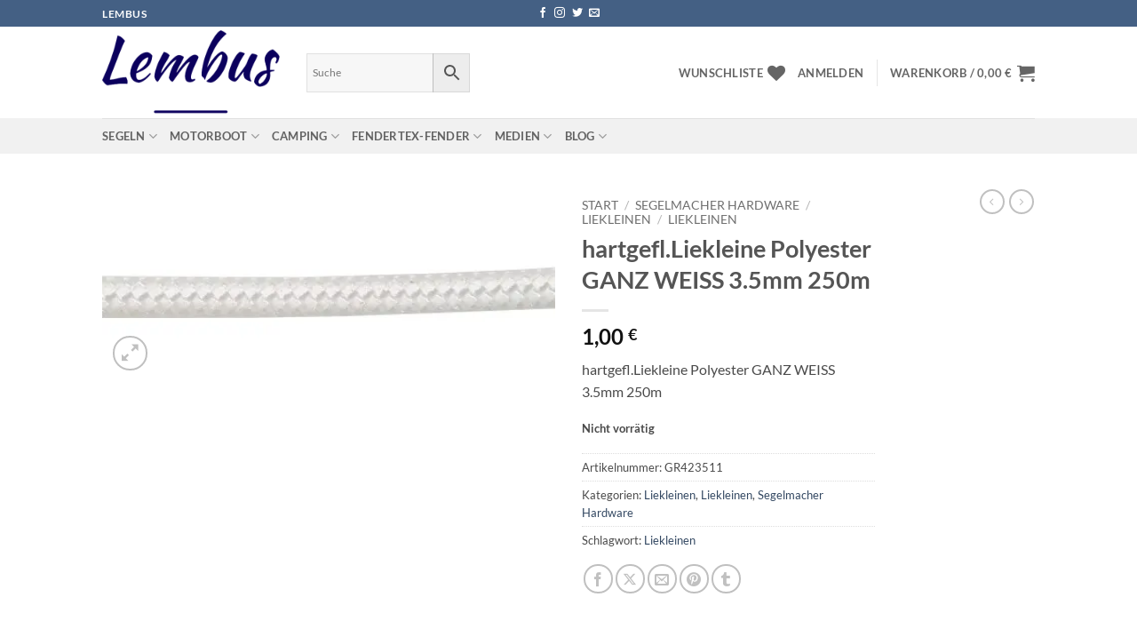

--- FILE ---
content_type: text/html; charset=UTF-8
request_url: https://lembus.de/produkt/hartgefl-liekleine-polyester-ganz-weiss-3-5mm-250m/
body_size: 57265
content:
<!DOCTYPE html>
<html lang="de" prefix="og: https://ogp.me/ns#" class="loading-site no-js">
<head><meta charset="UTF-8" /><script>if(navigator.userAgent.match(/MSIE|Internet Explorer/i)||navigator.userAgent.match(/Trident\/7\..*?rv:11/i)){var href=document.location.href;if(!href.match(/[?&]nowprocket/)){if(href.indexOf("?")==-1){if(href.indexOf("#")==-1){document.location.href=href+"?nowprocket=1"}else{document.location.href=href.replace("#","?nowprocket=1#")}}else{if(href.indexOf("#")==-1){document.location.href=href+"&nowprocket=1"}else{document.location.href=href.replace("#","&nowprocket=1#")}}}}</script><script>(()=>{class RocketLazyLoadScripts{constructor(){this.v="2.0.4",this.userEvents=["keydown","keyup","mousedown","mouseup","mousemove","mouseover","mouseout","touchmove","touchstart","touchend","touchcancel","wheel","click","dblclick","input"],this.attributeEvents=["onblur","onclick","oncontextmenu","ondblclick","onfocus","onmousedown","onmouseenter","onmouseleave","onmousemove","onmouseout","onmouseover","onmouseup","onmousewheel","onscroll","onsubmit"]}async t(){this.i(),this.o(),/iP(ad|hone)/.test(navigator.userAgent)&&this.h(),this.u(),this.l(this),this.m(),this.k(this),this.p(this),this._(),await Promise.all([this.R(),this.L()]),this.lastBreath=Date.now(),this.S(this),this.P(),this.D(),this.O(),this.M(),await this.C(this.delayedScripts.normal),await this.C(this.delayedScripts.defer),await this.C(this.delayedScripts.async),await this.T(),await this.F(),await this.j(),await this.A(),window.dispatchEvent(new Event("rocket-allScriptsLoaded")),this.everythingLoaded=!0,this.lastTouchEnd&&await new Promise(t=>setTimeout(t,500-Date.now()+this.lastTouchEnd)),this.I(),this.H(),this.U(),this.W()}i(){this.CSPIssue=sessionStorage.getItem("rocketCSPIssue"),document.addEventListener("securitypolicyviolation",t=>{this.CSPIssue||"script-src-elem"!==t.violatedDirective||"data"!==t.blockedURI||(this.CSPIssue=!0,sessionStorage.setItem("rocketCSPIssue",!0))},{isRocket:!0})}o(){window.addEventListener("pageshow",t=>{this.persisted=t.persisted,this.realWindowLoadedFired=!0},{isRocket:!0}),window.addEventListener("pagehide",()=>{this.onFirstUserAction=null},{isRocket:!0})}h(){let t;function e(e){t=e}window.addEventListener("touchstart",e,{isRocket:!0}),window.addEventListener("touchend",function i(o){o.changedTouches[0]&&t.changedTouches[0]&&Math.abs(o.changedTouches[0].pageX-t.changedTouches[0].pageX)<10&&Math.abs(o.changedTouches[0].pageY-t.changedTouches[0].pageY)<10&&o.timeStamp-t.timeStamp<200&&(window.removeEventListener("touchstart",e,{isRocket:!0}),window.removeEventListener("touchend",i,{isRocket:!0}),"INPUT"===o.target.tagName&&"text"===o.target.type||(o.target.dispatchEvent(new TouchEvent("touchend",{target:o.target,bubbles:!0})),o.target.dispatchEvent(new MouseEvent("mouseover",{target:o.target,bubbles:!0})),o.target.dispatchEvent(new PointerEvent("click",{target:o.target,bubbles:!0,cancelable:!0,detail:1,clientX:o.changedTouches[0].clientX,clientY:o.changedTouches[0].clientY})),event.preventDefault()))},{isRocket:!0})}q(t){this.userActionTriggered||("mousemove"!==t.type||this.firstMousemoveIgnored?"keyup"===t.type||"mouseover"===t.type||"mouseout"===t.type||(this.userActionTriggered=!0,this.onFirstUserAction&&this.onFirstUserAction()):this.firstMousemoveIgnored=!0),"click"===t.type&&t.preventDefault(),t.stopPropagation(),t.stopImmediatePropagation(),"touchstart"===this.lastEvent&&"touchend"===t.type&&(this.lastTouchEnd=Date.now()),"click"===t.type&&(this.lastTouchEnd=0),this.lastEvent=t.type,t.composedPath&&t.composedPath()[0].getRootNode()instanceof ShadowRoot&&(t.rocketTarget=t.composedPath()[0]),this.savedUserEvents.push(t)}u(){this.savedUserEvents=[],this.userEventHandler=this.q.bind(this),this.userEvents.forEach(t=>window.addEventListener(t,this.userEventHandler,{passive:!1,isRocket:!0})),document.addEventListener("visibilitychange",this.userEventHandler,{isRocket:!0})}U(){this.userEvents.forEach(t=>window.removeEventListener(t,this.userEventHandler,{passive:!1,isRocket:!0})),document.removeEventListener("visibilitychange",this.userEventHandler,{isRocket:!0}),this.savedUserEvents.forEach(t=>{(t.rocketTarget||t.target).dispatchEvent(new window[t.constructor.name](t.type,t))})}m(){const t="return false",e=Array.from(this.attributeEvents,t=>"data-rocket-"+t),i="["+this.attributeEvents.join("],[")+"]",o="[data-rocket-"+this.attributeEvents.join("],[data-rocket-")+"]",s=(e,i,o)=>{o&&o!==t&&(e.setAttribute("data-rocket-"+i,o),e["rocket"+i]=new Function("event",o),e.setAttribute(i,t))};new MutationObserver(t=>{for(const n of t)"attributes"===n.type&&(n.attributeName.startsWith("data-rocket-")||this.everythingLoaded?n.attributeName.startsWith("data-rocket-")&&this.everythingLoaded&&this.N(n.target,n.attributeName.substring(12)):s(n.target,n.attributeName,n.target.getAttribute(n.attributeName))),"childList"===n.type&&n.addedNodes.forEach(t=>{if(t.nodeType===Node.ELEMENT_NODE)if(this.everythingLoaded)for(const i of[t,...t.querySelectorAll(o)])for(const t of i.getAttributeNames())e.includes(t)&&this.N(i,t.substring(12));else for(const e of[t,...t.querySelectorAll(i)])for(const t of e.getAttributeNames())this.attributeEvents.includes(t)&&s(e,t,e.getAttribute(t))})}).observe(document,{subtree:!0,childList:!0,attributeFilter:[...this.attributeEvents,...e]})}I(){this.attributeEvents.forEach(t=>{document.querySelectorAll("[data-rocket-"+t+"]").forEach(e=>{this.N(e,t)})})}N(t,e){const i=t.getAttribute("data-rocket-"+e);i&&(t.setAttribute(e,i),t.removeAttribute("data-rocket-"+e))}k(t){Object.defineProperty(HTMLElement.prototype,"onclick",{get(){return this.rocketonclick||null},set(e){this.rocketonclick=e,this.setAttribute(t.everythingLoaded?"onclick":"data-rocket-onclick","this.rocketonclick(event)")}})}S(t){function e(e,i){let o=e[i];e[i]=null,Object.defineProperty(e,i,{get:()=>o,set(s){t.everythingLoaded?o=s:e["rocket"+i]=o=s}})}e(document,"onreadystatechange"),e(window,"onload"),e(window,"onpageshow");try{Object.defineProperty(document,"readyState",{get:()=>t.rocketReadyState,set(e){t.rocketReadyState=e},configurable:!0}),document.readyState="loading"}catch(t){console.log("WPRocket DJE readyState conflict, bypassing")}}l(t){this.originalAddEventListener=EventTarget.prototype.addEventListener,this.originalRemoveEventListener=EventTarget.prototype.removeEventListener,this.savedEventListeners=[],EventTarget.prototype.addEventListener=function(e,i,o){o&&o.isRocket||!t.B(e,this)&&!t.userEvents.includes(e)||t.B(e,this)&&!t.userActionTriggered||e.startsWith("rocket-")||t.everythingLoaded?t.originalAddEventListener.call(this,e,i,o):(t.savedEventListeners.push({target:this,remove:!1,type:e,func:i,options:o}),"mouseenter"!==e&&"mouseleave"!==e||t.originalAddEventListener.call(this,e,t.savedUserEvents.push,o))},EventTarget.prototype.removeEventListener=function(e,i,o){o&&o.isRocket||!t.B(e,this)&&!t.userEvents.includes(e)||t.B(e,this)&&!t.userActionTriggered||e.startsWith("rocket-")||t.everythingLoaded?t.originalRemoveEventListener.call(this,e,i,o):t.savedEventListeners.push({target:this,remove:!0,type:e,func:i,options:o})}}J(t,e){this.savedEventListeners=this.savedEventListeners.filter(i=>{let o=i.type,s=i.target||window;return e!==o||t!==s||(this.B(o,s)&&(i.type="rocket-"+o),this.$(i),!1)})}H(){EventTarget.prototype.addEventListener=this.originalAddEventListener,EventTarget.prototype.removeEventListener=this.originalRemoveEventListener,this.savedEventListeners.forEach(t=>this.$(t))}$(t){t.remove?this.originalRemoveEventListener.call(t.target,t.type,t.func,t.options):this.originalAddEventListener.call(t.target,t.type,t.func,t.options)}p(t){let e;function i(e){return t.everythingLoaded?e:e.split(" ").map(t=>"load"===t||t.startsWith("load.")?"rocket-jquery-load":t).join(" ")}function o(o){function s(e){const s=o.fn[e];o.fn[e]=o.fn.init.prototype[e]=function(){return this[0]===window&&t.userActionTriggered&&("string"==typeof arguments[0]||arguments[0]instanceof String?arguments[0]=i(arguments[0]):"object"==typeof arguments[0]&&Object.keys(arguments[0]).forEach(t=>{const e=arguments[0][t];delete arguments[0][t],arguments[0][i(t)]=e})),s.apply(this,arguments),this}}if(o&&o.fn&&!t.allJQueries.includes(o)){const e={DOMContentLoaded:[],"rocket-DOMContentLoaded":[]};for(const t in e)document.addEventListener(t,()=>{e[t].forEach(t=>t())},{isRocket:!0});o.fn.ready=o.fn.init.prototype.ready=function(i){function s(){parseInt(o.fn.jquery)>2?setTimeout(()=>i.bind(document)(o)):i.bind(document)(o)}return"function"==typeof i&&(t.realDomReadyFired?!t.userActionTriggered||t.fauxDomReadyFired?s():e["rocket-DOMContentLoaded"].push(s):e.DOMContentLoaded.push(s)),o([])},s("on"),s("one"),s("off"),t.allJQueries.push(o)}e=o}t.allJQueries=[],o(window.jQuery),Object.defineProperty(window,"jQuery",{get:()=>e,set(t){o(t)}})}P(){const t=new Map;document.write=document.writeln=function(e){const i=document.currentScript,o=document.createRange(),s=i.parentElement;let n=t.get(i);void 0===n&&(n=i.nextSibling,t.set(i,n));const c=document.createDocumentFragment();o.setStart(c,0),c.appendChild(o.createContextualFragment(e)),s.insertBefore(c,n)}}async R(){return new Promise(t=>{this.userActionTriggered?t():this.onFirstUserAction=t})}async L(){return new Promise(t=>{document.addEventListener("DOMContentLoaded",()=>{this.realDomReadyFired=!0,t()},{isRocket:!0})})}async j(){return this.realWindowLoadedFired?Promise.resolve():new Promise(t=>{window.addEventListener("load",t,{isRocket:!0})})}M(){this.pendingScripts=[];this.scriptsMutationObserver=new MutationObserver(t=>{for(const e of t)e.addedNodes.forEach(t=>{"SCRIPT"!==t.tagName||t.noModule||t.isWPRocket||this.pendingScripts.push({script:t,promise:new Promise(e=>{const i=()=>{const i=this.pendingScripts.findIndex(e=>e.script===t);i>=0&&this.pendingScripts.splice(i,1),e()};t.addEventListener("load",i,{isRocket:!0}),t.addEventListener("error",i,{isRocket:!0}),setTimeout(i,1e3)})})})}),this.scriptsMutationObserver.observe(document,{childList:!0,subtree:!0})}async F(){await this.X(),this.pendingScripts.length?(await this.pendingScripts[0].promise,await this.F()):this.scriptsMutationObserver.disconnect()}D(){this.delayedScripts={normal:[],async:[],defer:[]},document.querySelectorAll("script[type$=rocketlazyloadscript]").forEach(t=>{t.hasAttribute("data-rocket-src")?t.hasAttribute("async")&&!1!==t.async?this.delayedScripts.async.push(t):t.hasAttribute("defer")&&!1!==t.defer||"module"===t.getAttribute("data-rocket-type")?this.delayedScripts.defer.push(t):this.delayedScripts.normal.push(t):this.delayedScripts.normal.push(t)})}async _(){await this.L();let t=[];document.querySelectorAll("script[type$=rocketlazyloadscript][data-rocket-src]").forEach(e=>{let i=e.getAttribute("data-rocket-src");if(i&&!i.startsWith("data:")){i.startsWith("//")&&(i=location.protocol+i);try{const o=new URL(i).origin;o!==location.origin&&t.push({src:o,crossOrigin:e.crossOrigin||"module"===e.getAttribute("data-rocket-type")})}catch(t){}}}),t=[...new Map(t.map(t=>[JSON.stringify(t),t])).values()],this.Y(t,"preconnect")}async G(t){if(await this.K(),!0!==t.noModule||!("noModule"in HTMLScriptElement.prototype))return new Promise(e=>{let i;function o(){(i||t).setAttribute("data-rocket-status","executed"),e()}try{if(navigator.userAgent.includes("Firefox/")||""===navigator.vendor||this.CSPIssue)i=document.createElement("script"),[...t.attributes].forEach(t=>{let e=t.nodeName;"type"!==e&&("data-rocket-type"===e&&(e="type"),"data-rocket-src"===e&&(e="src"),i.setAttribute(e,t.nodeValue))}),t.text&&(i.text=t.text),t.nonce&&(i.nonce=t.nonce),i.hasAttribute("src")?(i.addEventListener("load",o,{isRocket:!0}),i.addEventListener("error",()=>{i.setAttribute("data-rocket-status","failed-network"),e()},{isRocket:!0}),setTimeout(()=>{i.isConnected||e()},1)):(i.text=t.text,o()),i.isWPRocket=!0,t.parentNode.replaceChild(i,t);else{const i=t.getAttribute("data-rocket-type"),s=t.getAttribute("data-rocket-src");i?(t.type=i,t.removeAttribute("data-rocket-type")):t.removeAttribute("type"),t.addEventListener("load",o,{isRocket:!0}),t.addEventListener("error",i=>{this.CSPIssue&&i.target.src.startsWith("data:")?(console.log("WPRocket: CSP fallback activated"),t.removeAttribute("src"),this.G(t).then(e)):(t.setAttribute("data-rocket-status","failed-network"),e())},{isRocket:!0}),s?(t.fetchPriority="high",t.removeAttribute("data-rocket-src"),t.src=s):t.src="data:text/javascript;base64,"+window.btoa(unescape(encodeURIComponent(t.text)))}}catch(i){t.setAttribute("data-rocket-status","failed-transform"),e()}});t.setAttribute("data-rocket-status","skipped")}async C(t){const e=t.shift();return e?(e.isConnected&&await this.G(e),this.C(t)):Promise.resolve()}O(){this.Y([...this.delayedScripts.normal,...this.delayedScripts.defer,...this.delayedScripts.async],"preload")}Y(t,e){this.trash=this.trash||[];let i=!0;var o=document.createDocumentFragment();t.forEach(t=>{const s=t.getAttribute&&t.getAttribute("data-rocket-src")||t.src;if(s&&!s.startsWith("data:")){const n=document.createElement("link");n.href=s,n.rel=e,"preconnect"!==e&&(n.as="script",n.fetchPriority=i?"high":"low"),t.getAttribute&&"module"===t.getAttribute("data-rocket-type")&&(n.crossOrigin=!0),t.crossOrigin&&(n.crossOrigin=t.crossOrigin),t.integrity&&(n.integrity=t.integrity),t.nonce&&(n.nonce=t.nonce),o.appendChild(n),this.trash.push(n),i=!1}}),document.head.appendChild(o)}W(){this.trash.forEach(t=>t.remove())}async T(){try{document.readyState="interactive"}catch(t){}this.fauxDomReadyFired=!0;try{await this.K(),this.J(document,"readystatechange"),document.dispatchEvent(new Event("rocket-readystatechange")),await this.K(),document.rocketonreadystatechange&&document.rocketonreadystatechange(),await this.K(),this.J(document,"DOMContentLoaded"),document.dispatchEvent(new Event("rocket-DOMContentLoaded")),await this.K(),this.J(window,"DOMContentLoaded"),window.dispatchEvent(new Event("rocket-DOMContentLoaded"))}catch(t){console.error(t)}}async A(){try{document.readyState="complete"}catch(t){}try{await this.K(),this.J(document,"readystatechange"),document.dispatchEvent(new Event("rocket-readystatechange")),await this.K(),document.rocketonreadystatechange&&document.rocketonreadystatechange(),await this.K(),this.J(window,"load"),window.dispatchEvent(new Event("rocket-load")),await this.K(),window.rocketonload&&window.rocketonload(),await this.K(),this.allJQueries.forEach(t=>t(window).trigger("rocket-jquery-load")),await this.K(),this.J(window,"pageshow");const t=new Event("rocket-pageshow");t.persisted=this.persisted,window.dispatchEvent(t),await this.K(),window.rocketonpageshow&&window.rocketonpageshow({persisted:this.persisted})}catch(t){console.error(t)}}async K(){Date.now()-this.lastBreath>45&&(await this.X(),this.lastBreath=Date.now())}async X(){return document.hidden?new Promise(t=>setTimeout(t)):new Promise(t=>requestAnimationFrame(t))}B(t,e){return e===document&&"readystatechange"===t||(e===document&&"DOMContentLoaded"===t||(e===window&&"DOMContentLoaded"===t||(e===window&&"load"===t||e===window&&"pageshow"===t)))}static run(){(new RocketLazyLoadScripts).t()}}RocketLazyLoadScripts.run()})();</script>
	
	<link rel="profile" href="http://gmpg.org/xfn/11" />
	<link rel="pingback" href="https://lembus.de/xmlrpc.php" />

					<script type="rocketlazyloadscript">document.documentElement.className = document.documentElement.className + ' yes-js js_active js'</script>
			<script type="rocketlazyloadscript">(function(html){html.className = html.className.replace(/\bno-js\b/,'js')})(document.documentElement);</script>

<!-- Google Tag Manager for WordPress by gtm4wp.com -->
<script data-cfasync="false" data-pagespeed-no-defer>
	var gtm4wp_datalayer_name = "dataLayer";
	var dataLayer = dataLayer || [];
	const gtm4wp_use_sku_instead = 0;
	const gtm4wp_currency = 'EUR';
	const gtm4wp_product_per_impression = 15;
	const gtm4wp_clear_ecommerce = false;
	const gtm4wp_datalayer_max_timeout = 2000;

	const gtm4wp_scrollerscript_debugmode         = false;
	const gtm4wp_scrollerscript_callbacktime      = 100;
	const gtm4wp_scrollerscript_readerlocation    = 150;
	const gtm4wp_scrollerscript_contentelementid  = "content";
	const gtm4wp_scrollerscript_scannertime       = 60;
</script>
<!-- End Google Tag Manager for WordPress by gtm4wp.com --><meta name="viewport" content="width=device-width, initial-scale=1" /><script type="rocketlazyloadscript">window._wca = window._wca || [];</script>

<!-- Suchmaschinen-Optimierung durch Rank Math PRO - https://rankmath.com/ -->
<title>hartgefl.Liekleine Polyester GANZ WEISS 3.5mm 250m - Lembus</title>
<meta name="description" content="hartgefl.Liekleine Polyester GANZ WEISS 3.5mm 250m"/>
<meta name="robots" content="follow, index, max-snippet:-1, max-video-preview:-1, max-image-preview:standard"/>
<link rel="canonical" href="https://lembus.de/produkt/hartgefl-liekleine-polyester-ganz-weiss-3-5mm-250m/" />
<meta property="og:locale" content="de_DE" />
<meta property="og:type" content="product" />
<meta property="og:title" content="hartgefl.Liekleine Polyester GANZ WEISS 3.5mm 250m - Lembus" />
<meta property="og:description" content="hartgefl.Liekleine Polyester GANZ WEISS 3.5mm 250m" />
<meta property="og:url" content="https://lembus.de/produkt/hartgefl-liekleine-polyester-ganz-weiss-3-5mm-250m/" />
<meta property="og:site_name" content="Lembus UG (haftungsbeschrängt)" />
<meta property="og:updated_time" content="2025-02-10T07:05:47+01:00" />
<meta property="product:price:amount" content="1" />
<meta property="product:price:currency" content="EUR" />
<meta name="twitter:card" content="summary_large_image" />
<meta name="twitter:title" content="hartgefl.Liekleine Polyester GANZ WEISS 3.5mm 250m - Lembus" />
<meta name="twitter:description" content="hartgefl.Liekleine Polyester GANZ WEISS 3.5mm 250m" />
<meta name="twitter:label1" content="Preis" />
<meta name="twitter:data1" content="1,00&nbsp;&euro;" />
<meta name="twitter:label2" content="Verfügbarkeit" />
<meta name="twitter:data2" content="Nicht vorrätig" />
<script type="application/ld+json" class="rank-math-schema">{"@context":"https://schema.org","@graph":[{"@type":"Place","@id":"https://lembus.de/#place","address":{"@type":"PostalAddress","streetAddress":"Marienberger Stra\u00dfe 5 b","addressLocality":"Braunschweig","addressRegion":"Niedersachsen","postalCode":"38122","addressCountry":"Deutschland"}},{"@type":"Organization","@id":"https://lembus.de/#organization","name":"Lembus UG (haftungsbeschr\u00e4nkt)","url":"https://lembus.de","sameAs":["https://www.facebook.com/Lembus.de","https://www.instagram.com/lembus.de/"],"email":"info@lembus.de","address":{"@type":"PostalAddress","streetAddress":"Marienberger Stra\u00dfe 5 b","addressLocality":"Braunschweig","addressRegion":"Niedersachsen","postalCode":"38122","addressCountry":"Deutschland"},"logo":{"@type":"ImageObject","@id":"https://lembus.de/#logo","url":"https://lembus.de/wp-content/uploads/2022/12/logo_favicon.png","contentUrl":"https://lembus.de/wp-content/uploads/2022/12/logo_favicon.png","caption":"Lembus UG (haftungsbeschr\u00e4ngt)","inLanguage":"de","width":"500","height":"500"},"contactPoint":[{"@type":"ContactPoint","telephone":"+ 49 531 \u2013 87 89 27 63","contactType":"customer support"}],"description":"Wir sind Praktiker auf Wasser und Strasse und bieten Produkte und Artikel an, von denen wir \u00fcberzeugt sind. Wir sind auch nach dem Kauf f\u00fcr euch da. Wir haben \u00fcber 65000 Artikel im Portfolio und k\u00f6nnen alles liefern was den Bootsbesitzer oder den Campingfreund erfreunt und weiter bringt sein Hobby noch sch\u00f6ner zu machen","vatID":"DE450845122","location":{"@id":"https://lembus.de/#place"}},{"@type":"WebSite","@id":"https://lembus.de/#website","url":"https://lembus.de","name":"Lembus UG (haftungsbeschr\u00e4ngt)","alternateName":"Lembus","publisher":{"@id":"https://lembus.de/#organization"},"inLanguage":"de"},{"@type":"ImageObject","@id":"https://i0.wp.com/lembus.de/wp-content/uploads/2022/08/gr421011.jpg?fit=450%2C189&amp;ssl=1","url":"https://i0.wp.com/lembus.de/wp-content/uploads/2022/08/gr421011.jpg?fit=450%2C189&amp;ssl=1","width":"450","height":"189","inLanguage":"de"},{"@type":"BreadcrumbList","@id":"https://lembus.de/produkt/hartgefl-liekleine-polyester-ganz-weiss-3-5mm-250m/#breadcrumb","itemListElement":[{"@type":"ListItem","position":"1","item":{"@id":"https://lembus.de","name":"Home"}},{"@type":"ListItem","position":"2","item":{"@id":"https://lembus.de/produkt-kategorie/segelmacher-hardware/liekleinen/","name":"Liekleinen"}},{"@type":"ListItem","position":"3","item":{"@id":"https://lembus.de/produkt/hartgefl-liekleine-polyester-ganz-weiss-3-5mm-250m/","name":"hartgefl.Liekleine Polyester GANZ WEISS 3.5mm 250m"}}]},{"@type":"ItemPage","@id":"https://lembus.de/produkt/hartgefl-liekleine-polyester-ganz-weiss-3-5mm-250m/#webpage","url":"https://lembus.de/produkt/hartgefl-liekleine-polyester-ganz-weiss-3-5mm-250m/","name":"hartgefl.Liekleine Polyester GANZ WEISS 3.5mm 250m - Lembus","datePublished":"2022-08-24T15:52:40+02:00","dateModified":"2025-02-10T07:05:47+01:00","isPartOf":{"@id":"https://lembus.de/#website"},"primaryImageOfPage":{"@id":"https://i0.wp.com/lembus.de/wp-content/uploads/2022/08/gr421011.jpg?fit=450%2C189&amp;ssl=1"},"inLanguage":"de","breadcrumb":{"@id":"https://lembus.de/produkt/hartgefl-liekleine-polyester-ganz-weiss-3-5mm-250m/#breadcrumb"}},{"@type":"Product","name":"hartgefl.Liekleine Polyester GANZ WEISS 3.5mm 250m - Lembus","description":"hartgefl.Liekleine Polyester GANZ WEISS 3.5mm 250m","sku":"GR423511","category":"Segelmacher Hardware &gt; Liekleinen","mainEntityOfPage":{"@id":"https://lembus.de/produkt/hartgefl-liekleine-polyester-ganz-weiss-3-5mm-250m/#webpage"},"gtin":"4063234002178","weight":{"@type":"QuantitativeValue","unitCode":"GRM","value":"9"},"height":{"@type":"QuantitativeValue","unitCode":"CMT","value":"0.4"},"width":{"@type":"QuantitativeValue","unitCode":"CMT","value":"13"},"depth":{"@type":"QuantitativeValue","unitCode":"CMT","value":"13"},"image":[{"@type":"ImageObject","url":"https://lembus.de/wp-content/uploads/2022/08/gr421011.jpg","height":"189","width":"450"}],"offers":{"@type":"Offer","price":"1.00","priceCurrency":"EUR","priceValidUntil":"2027-12-31","availability":"http://schema.org/OutOfStock","itemCondition":"NewCondition","url":"https://lembus.de/produkt/hartgefl-liekleine-polyester-ganz-weiss-3-5mm-250m/","seller":{"@type":"Organization","@id":"https://lembus.de/","name":"Lembus UG (haftungsbeschr\u00e4ngt)","url":"https://lembus.de","logo":"https://lembus.de/wp-content/uploads/2022/12/logo_favicon.png"},"priceSpecification":{"price":"1","priceCurrency":"EUR","valueAddedTaxIncluded":"true"}},"@id":"https://lembus.de/produkt/hartgefl-liekleine-polyester-ganz-weiss-3-5mm-250m/#richSnippet"}]}</script>
<!-- /Rank Math WordPress SEO Plugin -->

<link rel='dns-prefetch' href='//stats.wp.com' />
<link rel='dns-prefetch' href='//static-eu.payments-amazon.com' />
<link rel='dns-prefetch' href='//www.googletagmanager.com' />

<link rel='preconnect' href='//i0.wp.com' />
<link rel='preconnect' href='//c0.wp.com' />
<link rel='prefetch' href='https://lembus.de/wp-content/themes/flatsome/assets/js/flatsome.js?ver=e2eddd6c228105dac048' />
<link rel='prefetch' href='https://lembus.de/wp-content/themes/flatsome/assets/js/chunk.slider.js?ver=3.20.4' />
<link rel='prefetch' href='https://lembus.de/wp-content/themes/flatsome/assets/js/chunk.popups.js?ver=3.20.4' />
<link rel='prefetch' href='https://lembus.de/wp-content/themes/flatsome/assets/js/chunk.tooltips.js?ver=3.20.4' />
<link rel='prefetch' href='https://lembus.de/wp-content/themes/flatsome/assets/js/woocommerce.js?ver=1c9be63d628ff7c3ff4c' />
<link rel="alternate" type="application/rss+xml" title="Lembus &raquo; Feed" href="https://lembus.de/feed/" />
<link rel="alternate" type="application/rss+xml" title="Lembus &raquo; Kommentar-Feed" href="https://lembus.de/comments/feed/" />
<link rel="alternate" type="application/rss+xml" title="Lembus &raquo; hartgefl.Liekleine Polyester GANZ WEISS 3.5mm 250m-Kommentar-Feed" href="https://lembus.de/produkt/hartgefl-liekleine-polyester-ganz-weiss-3-5mm-250m/feed/" />
<link rel="alternate" title="oEmbed (JSON)" type="application/json+oembed" href="https://lembus.de/wp-json/oembed/1.0/embed?url=https%3A%2F%2Flembus.de%2Fprodukt%2Fhartgefl-liekleine-polyester-ganz-weiss-3-5mm-250m%2F" />
<link rel="alternate" title="oEmbed (XML)" type="text/xml+oembed" href="https://lembus.de/wp-json/oembed/1.0/embed?url=https%3A%2F%2Flembus.de%2Fprodukt%2Fhartgefl-liekleine-polyester-ganz-weiss-3-5mm-250m%2F&#038;format=xml" />
<style id='wp-img-auto-sizes-contain-inline-css' type='text/css'>
img:is([sizes=auto i],[sizes^="auto," i]){contain-intrinsic-size:3000px 1500px}
/*# sourceURL=wp-img-auto-sizes-contain-inline-css */
</style>
<link data-minify="1" rel='stylesheet' id='jetpack_related-posts-css' href='https://lembus.de/wp-content/cache/min/1/p/jetpack/15.4/modules/related-posts/related-posts.css?ver=1767870155' type='text/css' media='all' />
<style id='wp-emoji-styles-inline-css' type='text/css'>

	img.wp-smiley, img.emoji {
		display: inline !important;
		border: none !important;
		box-shadow: none !important;
		height: 1em !important;
		width: 1em !important;
		margin: 0 0.07em !important;
		vertical-align: -0.1em !important;
		background: none !important;
		padding: 0 !important;
	}
/*# sourceURL=wp-emoji-styles-inline-css */
</style>
<style id='wp-block-library-inline-css' type='text/css'>
:root{--wp-block-synced-color:#7a00df;--wp-block-synced-color--rgb:122,0,223;--wp-bound-block-color:var(--wp-block-synced-color);--wp-editor-canvas-background:#ddd;--wp-admin-theme-color:#007cba;--wp-admin-theme-color--rgb:0,124,186;--wp-admin-theme-color-darker-10:#006ba1;--wp-admin-theme-color-darker-10--rgb:0,107,160.5;--wp-admin-theme-color-darker-20:#005a87;--wp-admin-theme-color-darker-20--rgb:0,90,135;--wp-admin-border-width-focus:2px}@media (min-resolution:192dpi){:root{--wp-admin-border-width-focus:1.5px}}.wp-element-button{cursor:pointer}:root .has-very-light-gray-background-color{background-color:#eee}:root .has-very-dark-gray-background-color{background-color:#313131}:root .has-very-light-gray-color{color:#eee}:root .has-very-dark-gray-color{color:#313131}:root .has-vivid-green-cyan-to-vivid-cyan-blue-gradient-background{background:linear-gradient(135deg,#00d084,#0693e3)}:root .has-purple-crush-gradient-background{background:linear-gradient(135deg,#34e2e4,#4721fb 50%,#ab1dfe)}:root .has-hazy-dawn-gradient-background{background:linear-gradient(135deg,#faaca8,#dad0ec)}:root .has-subdued-olive-gradient-background{background:linear-gradient(135deg,#fafae1,#67a671)}:root .has-atomic-cream-gradient-background{background:linear-gradient(135deg,#fdd79a,#004a59)}:root .has-nightshade-gradient-background{background:linear-gradient(135deg,#330968,#31cdcf)}:root .has-midnight-gradient-background{background:linear-gradient(135deg,#020381,#2874fc)}:root{--wp--preset--font-size--normal:16px;--wp--preset--font-size--huge:42px}.has-regular-font-size{font-size:1em}.has-larger-font-size{font-size:2.625em}.has-normal-font-size{font-size:var(--wp--preset--font-size--normal)}.has-huge-font-size{font-size:var(--wp--preset--font-size--huge)}.has-text-align-center{text-align:center}.has-text-align-left{text-align:left}.has-text-align-right{text-align:right}.has-fit-text{white-space:nowrap!important}#end-resizable-editor-section{display:none}.aligncenter{clear:both}.items-justified-left{justify-content:flex-start}.items-justified-center{justify-content:center}.items-justified-right{justify-content:flex-end}.items-justified-space-between{justify-content:space-between}.screen-reader-text{border:0;clip-path:inset(50%);height:1px;margin:-1px;overflow:hidden;padding:0;position:absolute;width:1px;word-wrap:normal!important}.screen-reader-text:focus{background-color:#ddd;clip-path:none;color:#444;display:block;font-size:1em;height:auto;left:5px;line-height:normal;padding:15px 23px 14px;text-decoration:none;top:5px;width:auto;z-index:100000}html :where(.has-border-color){border-style:solid}html :where([style*=border-top-color]){border-top-style:solid}html :where([style*=border-right-color]){border-right-style:solid}html :where([style*=border-bottom-color]){border-bottom-style:solid}html :where([style*=border-left-color]){border-left-style:solid}html :where([style*=border-width]){border-style:solid}html :where([style*=border-top-width]){border-top-style:solid}html :where([style*=border-right-width]){border-right-style:solid}html :where([style*=border-bottom-width]){border-bottom-style:solid}html :where([style*=border-left-width]){border-left-style:solid}html :where(img[class*=wp-image-]){height:auto;max-width:100%}:where(figure){margin:0 0 1em}html :where(.is-position-sticky){--wp-admin--admin-bar--position-offset:var(--wp-admin--admin-bar--height,0px)}@media screen and (max-width:600px){html :where(.is-position-sticky){--wp-admin--admin-bar--position-offset:0px}}

/*# sourceURL=wp-block-library-inline-css */
</style><link data-minify="1" rel='stylesheet' id='wc-blocks-style-css' href='https://lembus.de/wp-content/cache/min/1/p/woocommerce/10.4.3/assets/client/blocks/wc-blocks.css?ver=1767736832' type='text/css' media='all' />
<link data-minify="1" rel='stylesheet' id='jquery-selectBox-css' href='https://lembus.de/wp-content/cache/background-css/1/lembus.de/wp-content/cache/min/1/wp-content/plugins/yith-woocommerce-wishlist/assets/css/jquery.selectBox.css?ver=1765549567&wpr_t=1768646691' type='text/css' media='all' />
<link data-minify="1" rel='stylesheet' id='woocommerce_prettyPhoto_css-css' href='https://lembus.de/wp-content/cache/background-css/1/lembus.de/wp-content/cache/min/1/wp-content/plugins/woocommerce/assets/css/prettyPhoto.css?ver=1765549567&wpr_t=1768646691' type='text/css' media='all' />
<link data-minify="1" rel='stylesheet' id='yith-wcwl-main-css' href='https://lembus.de/wp-content/cache/background-css/1/lembus.de/wp-content/cache/min/1/wp-content/plugins/yith-woocommerce-wishlist/assets/css/style.css?ver=1765549567&wpr_t=1768646691' type='text/css' media='all' />
<style id='yith-wcwl-main-inline-css' type='text/css'>
 :root { --add-to-wishlist-icon-color: rgb(218,46,46); --added-to-wishlist-icon-color: rgb(229,50,50); --color-add-to-wishlist-background: #333333; --color-add-to-wishlist-text: #FFFFFF; --color-add-to-wishlist-border: #333333; --color-add-to-wishlist-background-hover: #333333; --color-add-to-wishlist-text-hover: #FFFFFF; --color-add-to-wishlist-border-hover: #333333; --rounded-corners-radius: 16px; --color-add-to-cart-background: #333333; --color-add-to-cart-text: #FFFFFF; --color-add-to-cart-border: #333333; --color-add-to-cart-background-hover: #4F4F4F; --color-add-to-cart-text-hover: #FFFFFF; --color-add-to-cart-border-hover: #4F4F4F; --add-to-cart-rounded-corners-radius: 16px; --color-button-style-1-background: #333333; --color-button-style-1-text: #FFFFFF; --color-button-style-1-border: #333333; --color-button-style-1-background-hover: #4F4F4F; --color-button-style-1-text-hover: #FFFFFF; --color-button-style-1-border-hover: #4F4F4F; --color-button-style-2-background: #333333; --color-button-style-2-text: #FFFFFF; --color-button-style-2-border: #333333; --color-button-style-2-background-hover: #4F4F4F; --color-button-style-2-text-hover: #FFFFFF; --color-button-style-2-border-hover: #4F4F4F; --color-wishlist-table-background: #FFFFFF; --color-wishlist-table-text: #6d6c6c; --color-wishlist-table-border: #FFFFFF; --color-headers-background: #F4F4F4; --color-share-button-color: #FFFFFF; --color-share-button-color-hover: #FFFFFF; --color-fb-button-background: #39599E; --color-fb-button-background-hover: #595A5A; --color-tw-button-background: #45AFE2; --color-tw-button-background-hover: #595A5A; --color-pr-button-background: #AB2E31; --color-pr-button-background-hover: #595A5A; --color-em-button-background: #FBB102; --color-em-button-background-hover: #595A5A; --color-wa-button-background: #00A901; --color-wa-button-background-hover: #595A5A; --feedback-duration: 3s } 
 :root { --add-to-wishlist-icon-color: rgb(218,46,46); --added-to-wishlist-icon-color: rgb(229,50,50); --color-add-to-wishlist-background: #333333; --color-add-to-wishlist-text: #FFFFFF; --color-add-to-wishlist-border: #333333; --color-add-to-wishlist-background-hover: #333333; --color-add-to-wishlist-text-hover: #FFFFFF; --color-add-to-wishlist-border-hover: #333333; --rounded-corners-radius: 16px; --color-add-to-cart-background: #333333; --color-add-to-cart-text: #FFFFFF; --color-add-to-cart-border: #333333; --color-add-to-cart-background-hover: #4F4F4F; --color-add-to-cart-text-hover: #FFFFFF; --color-add-to-cart-border-hover: #4F4F4F; --add-to-cart-rounded-corners-radius: 16px; --color-button-style-1-background: #333333; --color-button-style-1-text: #FFFFFF; --color-button-style-1-border: #333333; --color-button-style-1-background-hover: #4F4F4F; --color-button-style-1-text-hover: #FFFFFF; --color-button-style-1-border-hover: #4F4F4F; --color-button-style-2-background: #333333; --color-button-style-2-text: #FFFFFF; --color-button-style-2-border: #333333; --color-button-style-2-background-hover: #4F4F4F; --color-button-style-2-text-hover: #FFFFFF; --color-button-style-2-border-hover: #4F4F4F; --color-wishlist-table-background: #FFFFFF; --color-wishlist-table-text: #6d6c6c; --color-wishlist-table-border: #FFFFFF; --color-headers-background: #F4F4F4; --color-share-button-color: #FFFFFF; --color-share-button-color-hover: #FFFFFF; --color-fb-button-background: #39599E; --color-fb-button-background-hover: #595A5A; --color-tw-button-background: #45AFE2; --color-tw-button-background-hover: #595A5A; --color-pr-button-background: #AB2E31; --color-pr-button-background-hover: #595A5A; --color-em-button-background: #FBB102; --color-em-button-background-hover: #595A5A; --color-wa-button-background: #00A901; --color-wa-button-background-hover: #595A5A; --feedback-duration: 3s } 
 :root { --add-to-wishlist-icon-color: rgb(218,46,46); --added-to-wishlist-icon-color: rgb(229,50,50); --color-add-to-wishlist-background: #333333; --color-add-to-wishlist-text: #FFFFFF; --color-add-to-wishlist-border: #333333; --color-add-to-wishlist-background-hover: #333333; --color-add-to-wishlist-text-hover: #FFFFFF; --color-add-to-wishlist-border-hover: #333333; --rounded-corners-radius: 16px; --color-add-to-cart-background: #333333; --color-add-to-cart-text: #FFFFFF; --color-add-to-cart-border: #333333; --color-add-to-cart-background-hover: #4F4F4F; --color-add-to-cart-text-hover: #FFFFFF; --color-add-to-cart-border-hover: #4F4F4F; --add-to-cart-rounded-corners-radius: 16px; --color-button-style-1-background: #333333; --color-button-style-1-text: #FFFFFF; --color-button-style-1-border: #333333; --color-button-style-1-background-hover: #4F4F4F; --color-button-style-1-text-hover: #FFFFFF; --color-button-style-1-border-hover: #4F4F4F; --color-button-style-2-background: #333333; --color-button-style-2-text: #FFFFFF; --color-button-style-2-border: #333333; --color-button-style-2-background-hover: #4F4F4F; --color-button-style-2-text-hover: #FFFFFF; --color-button-style-2-border-hover: #4F4F4F; --color-wishlist-table-background: #FFFFFF; --color-wishlist-table-text: #6d6c6c; --color-wishlist-table-border: #FFFFFF; --color-headers-background: #F4F4F4; --color-share-button-color: #FFFFFF; --color-share-button-color-hover: #FFFFFF; --color-fb-button-background: #39599E; --color-fb-button-background-hover: #595A5A; --color-tw-button-background: #45AFE2; --color-tw-button-background-hover: #595A5A; --color-pr-button-background: #AB2E31; --color-pr-button-background-hover: #595A5A; --color-em-button-background: #FBB102; --color-em-button-background-hover: #595A5A; --color-wa-button-background: #00A901; --color-wa-button-background-hover: #595A5A; --feedback-duration: 3s } 
 :root { --add-to-wishlist-icon-color: rgb(218,46,46); --added-to-wishlist-icon-color: rgb(229,50,50); --color-add-to-wishlist-background: #333333; --color-add-to-wishlist-text: #FFFFFF; --color-add-to-wishlist-border: #333333; --color-add-to-wishlist-background-hover: #333333; --color-add-to-wishlist-text-hover: #FFFFFF; --color-add-to-wishlist-border-hover: #333333; --rounded-corners-radius: 16px; --color-add-to-cart-background: #333333; --color-add-to-cart-text: #FFFFFF; --color-add-to-cart-border: #333333; --color-add-to-cart-background-hover: #4F4F4F; --color-add-to-cart-text-hover: #FFFFFF; --color-add-to-cart-border-hover: #4F4F4F; --add-to-cart-rounded-corners-radius: 16px; --color-button-style-1-background: #333333; --color-button-style-1-text: #FFFFFF; --color-button-style-1-border: #333333; --color-button-style-1-background-hover: #4F4F4F; --color-button-style-1-text-hover: #FFFFFF; --color-button-style-1-border-hover: #4F4F4F; --color-button-style-2-background: #333333; --color-button-style-2-text: #FFFFFF; --color-button-style-2-border: #333333; --color-button-style-2-background-hover: #4F4F4F; --color-button-style-2-text-hover: #FFFFFF; --color-button-style-2-border-hover: #4F4F4F; --color-wishlist-table-background: #FFFFFF; --color-wishlist-table-text: #6d6c6c; --color-wishlist-table-border: #FFFFFF; --color-headers-background: #F4F4F4; --color-share-button-color: #FFFFFF; --color-share-button-color-hover: #FFFFFF; --color-fb-button-background: #39599E; --color-fb-button-background-hover: #595A5A; --color-tw-button-background: #45AFE2; --color-tw-button-background-hover: #595A5A; --color-pr-button-background: #AB2E31; --color-pr-button-background-hover: #595A5A; --color-em-button-background: #FBB102; --color-em-button-background-hover: #595A5A; --color-wa-button-background: #00A901; --color-wa-button-background-hover: #595A5A; --feedback-duration: 3s } 
 :root { --add-to-wishlist-icon-color: rgb(218,46,46); --added-to-wishlist-icon-color: rgb(229,50,50); --color-add-to-wishlist-background: #333333; --color-add-to-wishlist-text: #FFFFFF; --color-add-to-wishlist-border: #333333; --color-add-to-wishlist-background-hover: #333333; --color-add-to-wishlist-text-hover: #FFFFFF; --color-add-to-wishlist-border-hover: #333333; --rounded-corners-radius: 16px; --color-add-to-cart-background: #333333; --color-add-to-cart-text: #FFFFFF; --color-add-to-cart-border: #333333; --color-add-to-cart-background-hover: #4F4F4F; --color-add-to-cart-text-hover: #FFFFFF; --color-add-to-cart-border-hover: #4F4F4F; --add-to-cart-rounded-corners-radius: 16px; --color-button-style-1-background: #333333; --color-button-style-1-text: #FFFFFF; --color-button-style-1-border: #333333; --color-button-style-1-background-hover: #4F4F4F; --color-button-style-1-text-hover: #FFFFFF; --color-button-style-1-border-hover: #4F4F4F; --color-button-style-2-background: #333333; --color-button-style-2-text: #FFFFFF; --color-button-style-2-border: #333333; --color-button-style-2-background-hover: #4F4F4F; --color-button-style-2-text-hover: #FFFFFF; --color-button-style-2-border-hover: #4F4F4F; --color-wishlist-table-background: #FFFFFF; --color-wishlist-table-text: #6d6c6c; --color-wishlist-table-border: #FFFFFF; --color-headers-background: #F4F4F4; --color-share-button-color: #FFFFFF; --color-share-button-color-hover: #FFFFFF; --color-fb-button-background: #39599E; --color-fb-button-background-hover: #595A5A; --color-tw-button-background: #45AFE2; --color-tw-button-background-hover: #595A5A; --color-pr-button-background: #AB2E31; --color-pr-button-background-hover: #595A5A; --color-em-button-background: #FBB102; --color-em-button-background-hover: #595A5A; --color-wa-button-background: #00A901; --color-wa-button-background-hover: #595A5A; --feedback-duration: 3s } 
 :root { --add-to-wishlist-icon-color: rgb(218,46,46); --added-to-wishlist-icon-color: rgb(229,50,50); --color-add-to-wishlist-background: #333333; --color-add-to-wishlist-text: #FFFFFF; --color-add-to-wishlist-border: #333333; --color-add-to-wishlist-background-hover: #333333; --color-add-to-wishlist-text-hover: #FFFFFF; --color-add-to-wishlist-border-hover: #333333; --rounded-corners-radius: 16px; --color-add-to-cart-background: #333333; --color-add-to-cart-text: #FFFFFF; --color-add-to-cart-border: #333333; --color-add-to-cart-background-hover: #4F4F4F; --color-add-to-cart-text-hover: #FFFFFF; --color-add-to-cart-border-hover: #4F4F4F; --add-to-cart-rounded-corners-radius: 16px; --color-button-style-1-background: #333333; --color-button-style-1-text: #FFFFFF; --color-button-style-1-border: #333333; --color-button-style-1-background-hover: #4F4F4F; --color-button-style-1-text-hover: #FFFFFF; --color-button-style-1-border-hover: #4F4F4F; --color-button-style-2-background: #333333; --color-button-style-2-text: #FFFFFF; --color-button-style-2-border: #333333; --color-button-style-2-background-hover: #4F4F4F; --color-button-style-2-text-hover: #FFFFFF; --color-button-style-2-border-hover: #4F4F4F; --color-wishlist-table-background: #FFFFFF; --color-wishlist-table-text: #6d6c6c; --color-wishlist-table-border: #FFFFFF; --color-headers-background: #F4F4F4; --color-share-button-color: #FFFFFF; --color-share-button-color-hover: #FFFFFF; --color-fb-button-background: #39599E; --color-fb-button-background-hover: #595A5A; --color-tw-button-background: #45AFE2; --color-tw-button-background-hover: #595A5A; --color-pr-button-background: #AB2E31; --color-pr-button-background-hover: #595A5A; --color-em-button-background: #FBB102; --color-em-button-background-hover: #595A5A; --color-wa-button-background: #00A901; --color-wa-button-background-hover: #595A5A; --feedback-duration: 3s } 
 :root { --add-to-wishlist-icon-color: rgb(218,46,46); --added-to-wishlist-icon-color: rgb(229,50,50); --color-add-to-wishlist-background: #333333; --color-add-to-wishlist-text: #FFFFFF; --color-add-to-wishlist-border: #333333; --color-add-to-wishlist-background-hover: #333333; --color-add-to-wishlist-text-hover: #FFFFFF; --color-add-to-wishlist-border-hover: #333333; --rounded-corners-radius: 16px; --color-add-to-cart-background: #333333; --color-add-to-cart-text: #FFFFFF; --color-add-to-cart-border: #333333; --color-add-to-cart-background-hover: #4F4F4F; --color-add-to-cart-text-hover: #FFFFFF; --color-add-to-cart-border-hover: #4F4F4F; --add-to-cart-rounded-corners-radius: 16px; --color-button-style-1-background: #333333; --color-button-style-1-text: #FFFFFF; --color-button-style-1-border: #333333; --color-button-style-1-background-hover: #4F4F4F; --color-button-style-1-text-hover: #FFFFFF; --color-button-style-1-border-hover: #4F4F4F; --color-button-style-2-background: #333333; --color-button-style-2-text: #FFFFFF; --color-button-style-2-border: #333333; --color-button-style-2-background-hover: #4F4F4F; --color-button-style-2-text-hover: #FFFFFF; --color-button-style-2-border-hover: #4F4F4F; --color-wishlist-table-background: #FFFFFF; --color-wishlist-table-text: #6d6c6c; --color-wishlist-table-border: #FFFFFF; --color-headers-background: #F4F4F4; --color-share-button-color: #FFFFFF; --color-share-button-color-hover: #FFFFFF; --color-fb-button-background: #39599E; --color-fb-button-background-hover: #595A5A; --color-tw-button-background: #45AFE2; --color-tw-button-background-hover: #595A5A; --color-pr-button-background: #AB2E31; --color-pr-button-background-hover: #595A5A; --color-em-button-background: #FBB102; --color-em-button-background-hover: #595A5A; --color-wa-button-background: #00A901; --color-wa-button-background-hover: #595A5A; --feedback-duration: 3s } 
 :root { --add-to-wishlist-icon-color: rgb(218,46,46); --added-to-wishlist-icon-color: rgb(229,50,50); --color-add-to-wishlist-background: #333333; --color-add-to-wishlist-text: #FFFFFF; --color-add-to-wishlist-border: #333333; --color-add-to-wishlist-background-hover: #333333; --color-add-to-wishlist-text-hover: #FFFFFF; --color-add-to-wishlist-border-hover: #333333; --rounded-corners-radius: 16px; --color-add-to-cart-background: #333333; --color-add-to-cart-text: #FFFFFF; --color-add-to-cart-border: #333333; --color-add-to-cart-background-hover: #4F4F4F; --color-add-to-cart-text-hover: #FFFFFF; --color-add-to-cart-border-hover: #4F4F4F; --add-to-cart-rounded-corners-radius: 16px; --color-button-style-1-background: #333333; --color-button-style-1-text: #FFFFFF; --color-button-style-1-border: #333333; --color-button-style-1-background-hover: #4F4F4F; --color-button-style-1-text-hover: #FFFFFF; --color-button-style-1-border-hover: #4F4F4F; --color-button-style-2-background: #333333; --color-button-style-2-text: #FFFFFF; --color-button-style-2-border: #333333; --color-button-style-2-background-hover: #4F4F4F; --color-button-style-2-text-hover: #FFFFFF; --color-button-style-2-border-hover: #4F4F4F; --color-wishlist-table-background: #FFFFFF; --color-wishlist-table-text: #6d6c6c; --color-wishlist-table-border: #FFFFFF; --color-headers-background: #F4F4F4; --color-share-button-color: #FFFFFF; --color-share-button-color-hover: #FFFFFF; --color-fb-button-background: #39599E; --color-fb-button-background-hover: #595A5A; --color-tw-button-background: #45AFE2; --color-tw-button-background-hover: #595A5A; --color-pr-button-background: #AB2E31; --color-pr-button-background-hover: #595A5A; --color-em-button-background: #FBB102; --color-em-button-background-hover: #595A5A; --color-wa-button-background: #00A901; --color-wa-button-background-hover: #595A5A; --feedback-duration: 3s } 
 :root { --add-to-wishlist-icon-color: rgb(218,46,46); --added-to-wishlist-icon-color: rgb(229,50,50); --color-add-to-wishlist-background: #333333; --color-add-to-wishlist-text: #FFFFFF; --color-add-to-wishlist-border: #333333; --color-add-to-wishlist-background-hover: #333333; --color-add-to-wishlist-text-hover: #FFFFFF; --color-add-to-wishlist-border-hover: #333333; --rounded-corners-radius: 16px; --color-add-to-cart-background: #333333; --color-add-to-cart-text: #FFFFFF; --color-add-to-cart-border: #333333; --color-add-to-cart-background-hover: #4F4F4F; --color-add-to-cart-text-hover: #FFFFFF; --color-add-to-cart-border-hover: #4F4F4F; --add-to-cart-rounded-corners-radius: 16px; --color-button-style-1-background: #333333; --color-button-style-1-text: #FFFFFF; --color-button-style-1-border: #333333; --color-button-style-1-background-hover: #4F4F4F; --color-button-style-1-text-hover: #FFFFFF; --color-button-style-1-border-hover: #4F4F4F; --color-button-style-2-background: #333333; --color-button-style-2-text: #FFFFFF; --color-button-style-2-border: #333333; --color-button-style-2-background-hover: #4F4F4F; --color-button-style-2-text-hover: #FFFFFF; --color-button-style-2-border-hover: #4F4F4F; --color-wishlist-table-background: #FFFFFF; --color-wishlist-table-text: #6d6c6c; --color-wishlist-table-border: #FFFFFF; --color-headers-background: #F4F4F4; --color-share-button-color: #FFFFFF; --color-share-button-color-hover: #FFFFFF; --color-fb-button-background: #39599E; --color-fb-button-background-hover: #595A5A; --color-tw-button-background: #45AFE2; --color-tw-button-background-hover: #595A5A; --color-pr-button-background: #AB2E31; --color-pr-button-background-hover: #595A5A; --color-em-button-background: #FBB102; --color-em-button-background-hover: #595A5A; --color-wa-button-background: #00A901; --color-wa-button-background-hover: #595A5A; --feedback-duration: 3s } 
 :root { --add-to-wishlist-icon-color: rgb(218,46,46); --added-to-wishlist-icon-color: rgb(229,50,50); --color-add-to-wishlist-background: #333333; --color-add-to-wishlist-text: #FFFFFF; --color-add-to-wishlist-border: #333333; --color-add-to-wishlist-background-hover: #333333; --color-add-to-wishlist-text-hover: #FFFFFF; --color-add-to-wishlist-border-hover: #333333; --rounded-corners-radius: 16px; --color-add-to-cart-background: #333333; --color-add-to-cart-text: #FFFFFF; --color-add-to-cart-border: #333333; --color-add-to-cart-background-hover: #4F4F4F; --color-add-to-cart-text-hover: #FFFFFF; --color-add-to-cart-border-hover: #4F4F4F; --add-to-cart-rounded-corners-radius: 16px; --color-button-style-1-background: #333333; --color-button-style-1-text: #FFFFFF; --color-button-style-1-border: #333333; --color-button-style-1-background-hover: #4F4F4F; --color-button-style-1-text-hover: #FFFFFF; --color-button-style-1-border-hover: #4F4F4F; --color-button-style-2-background: #333333; --color-button-style-2-text: #FFFFFF; --color-button-style-2-border: #333333; --color-button-style-2-background-hover: #4F4F4F; --color-button-style-2-text-hover: #FFFFFF; --color-button-style-2-border-hover: #4F4F4F; --color-wishlist-table-background: #FFFFFF; --color-wishlist-table-text: #6d6c6c; --color-wishlist-table-border: #FFFFFF; --color-headers-background: #F4F4F4; --color-share-button-color: #FFFFFF; --color-share-button-color-hover: #FFFFFF; --color-fb-button-background: #39599E; --color-fb-button-background-hover: #595A5A; --color-tw-button-background: #45AFE2; --color-tw-button-background-hover: #595A5A; --color-pr-button-background: #AB2E31; --color-pr-button-background-hover: #595A5A; --color-em-button-background: #FBB102; --color-em-button-background-hover: #595A5A; --color-wa-button-background: #00A901; --color-wa-button-background-hover: #595A5A; --feedback-duration: 3s } 
/*# sourceURL=yith-wcwl-main-inline-css */
</style>
<style id='global-styles-inline-css' type='text/css'>
:root{--wp--preset--aspect-ratio--square: 1;--wp--preset--aspect-ratio--4-3: 4/3;--wp--preset--aspect-ratio--3-4: 3/4;--wp--preset--aspect-ratio--3-2: 3/2;--wp--preset--aspect-ratio--2-3: 2/3;--wp--preset--aspect-ratio--16-9: 16/9;--wp--preset--aspect-ratio--9-16: 9/16;--wp--preset--color--black: #000000;--wp--preset--color--cyan-bluish-gray: #abb8c3;--wp--preset--color--white: #ffffff;--wp--preset--color--pale-pink: #f78da7;--wp--preset--color--vivid-red: #cf2e2e;--wp--preset--color--luminous-vivid-orange: #ff6900;--wp--preset--color--luminous-vivid-amber: #fcb900;--wp--preset--color--light-green-cyan: #7bdcb5;--wp--preset--color--vivid-green-cyan: #00d084;--wp--preset--color--pale-cyan-blue: #8ed1fc;--wp--preset--color--vivid-cyan-blue: #0693e3;--wp--preset--color--vivid-purple: #9b51e0;--wp--preset--color--primary: #446084;--wp--preset--color--secondary: #C05530;--wp--preset--color--success: #627D47;--wp--preset--color--alert: #b20000;--wp--preset--gradient--vivid-cyan-blue-to-vivid-purple: linear-gradient(135deg,rgb(6,147,227) 0%,rgb(155,81,224) 100%);--wp--preset--gradient--light-green-cyan-to-vivid-green-cyan: linear-gradient(135deg,rgb(122,220,180) 0%,rgb(0,208,130) 100%);--wp--preset--gradient--luminous-vivid-amber-to-luminous-vivid-orange: linear-gradient(135deg,rgb(252,185,0) 0%,rgb(255,105,0) 100%);--wp--preset--gradient--luminous-vivid-orange-to-vivid-red: linear-gradient(135deg,rgb(255,105,0) 0%,rgb(207,46,46) 100%);--wp--preset--gradient--very-light-gray-to-cyan-bluish-gray: linear-gradient(135deg,rgb(238,238,238) 0%,rgb(169,184,195) 100%);--wp--preset--gradient--cool-to-warm-spectrum: linear-gradient(135deg,rgb(74,234,220) 0%,rgb(151,120,209) 20%,rgb(207,42,186) 40%,rgb(238,44,130) 60%,rgb(251,105,98) 80%,rgb(254,248,76) 100%);--wp--preset--gradient--blush-light-purple: linear-gradient(135deg,rgb(255,206,236) 0%,rgb(152,150,240) 100%);--wp--preset--gradient--blush-bordeaux: linear-gradient(135deg,rgb(254,205,165) 0%,rgb(254,45,45) 50%,rgb(107,0,62) 100%);--wp--preset--gradient--luminous-dusk: linear-gradient(135deg,rgb(255,203,112) 0%,rgb(199,81,192) 50%,rgb(65,88,208) 100%);--wp--preset--gradient--pale-ocean: linear-gradient(135deg,rgb(255,245,203) 0%,rgb(182,227,212) 50%,rgb(51,167,181) 100%);--wp--preset--gradient--electric-grass: linear-gradient(135deg,rgb(202,248,128) 0%,rgb(113,206,126) 100%);--wp--preset--gradient--midnight: linear-gradient(135deg,rgb(2,3,129) 0%,rgb(40,116,252) 100%);--wp--preset--font-size--small: 13px;--wp--preset--font-size--medium: 20px;--wp--preset--font-size--large: 36px;--wp--preset--font-size--x-large: 42px;--wp--preset--spacing--20: 0.44rem;--wp--preset--spacing--30: 0.67rem;--wp--preset--spacing--40: 1rem;--wp--preset--spacing--50: 1.5rem;--wp--preset--spacing--60: 2.25rem;--wp--preset--spacing--70: 3.38rem;--wp--preset--spacing--80: 5.06rem;--wp--preset--shadow--natural: 6px 6px 9px rgba(0, 0, 0, 0.2);--wp--preset--shadow--deep: 12px 12px 50px rgba(0, 0, 0, 0.4);--wp--preset--shadow--sharp: 6px 6px 0px rgba(0, 0, 0, 0.2);--wp--preset--shadow--outlined: 6px 6px 0px -3px rgb(255, 255, 255), 6px 6px rgb(0, 0, 0);--wp--preset--shadow--crisp: 6px 6px 0px rgb(0, 0, 0);}:where(body) { margin: 0; }.wp-site-blocks > .alignleft { float: left; margin-right: 2em; }.wp-site-blocks > .alignright { float: right; margin-left: 2em; }.wp-site-blocks > .aligncenter { justify-content: center; margin-left: auto; margin-right: auto; }:where(.is-layout-flex){gap: 0.5em;}:where(.is-layout-grid){gap: 0.5em;}.is-layout-flow > .alignleft{float: left;margin-inline-start: 0;margin-inline-end: 2em;}.is-layout-flow > .alignright{float: right;margin-inline-start: 2em;margin-inline-end: 0;}.is-layout-flow > .aligncenter{margin-left: auto !important;margin-right: auto !important;}.is-layout-constrained > .alignleft{float: left;margin-inline-start: 0;margin-inline-end: 2em;}.is-layout-constrained > .alignright{float: right;margin-inline-start: 2em;margin-inline-end: 0;}.is-layout-constrained > .aligncenter{margin-left: auto !important;margin-right: auto !important;}.is-layout-constrained > :where(:not(.alignleft):not(.alignright):not(.alignfull)){margin-left: auto !important;margin-right: auto !important;}body .is-layout-flex{display: flex;}.is-layout-flex{flex-wrap: wrap;align-items: center;}.is-layout-flex > :is(*, div){margin: 0;}body .is-layout-grid{display: grid;}.is-layout-grid > :is(*, div){margin: 0;}body{padding-top: 0px;padding-right: 0px;padding-bottom: 0px;padding-left: 0px;}a:where(:not(.wp-element-button)){text-decoration: none;}:root :where(.wp-element-button, .wp-block-button__link){background-color: #32373c;border-width: 0;color: #fff;font-family: inherit;font-size: inherit;font-style: inherit;font-weight: inherit;letter-spacing: inherit;line-height: inherit;padding-top: calc(0.667em + 2px);padding-right: calc(1.333em + 2px);padding-bottom: calc(0.667em + 2px);padding-left: calc(1.333em + 2px);text-decoration: none;text-transform: inherit;}.has-black-color{color: var(--wp--preset--color--black) !important;}.has-cyan-bluish-gray-color{color: var(--wp--preset--color--cyan-bluish-gray) !important;}.has-white-color{color: var(--wp--preset--color--white) !important;}.has-pale-pink-color{color: var(--wp--preset--color--pale-pink) !important;}.has-vivid-red-color{color: var(--wp--preset--color--vivid-red) !important;}.has-luminous-vivid-orange-color{color: var(--wp--preset--color--luminous-vivid-orange) !important;}.has-luminous-vivid-amber-color{color: var(--wp--preset--color--luminous-vivid-amber) !important;}.has-light-green-cyan-color{color: var(--wp--preset--color--light-green-cyan) !important;}.has-vivid-green-cyan-color{color: var(--wp--preset--color--vivid-green-cyan) !important;}.has-pale-cyan-blue-color{color: var(--wp--preset--color--pale-cyan-blue) !important;}.has-vivid-cyan-blue-color{color: var(--wp--preset--color--vivid-cyan-blue) !important;}.has-vivid-purple-color{color: var(--wp--preset--color--vivid-purple) !important;}.has-primary-color{color: var(--wp--preset--color--primary) !important;}.has-secondary-color{color: var(--wp--preset--color--secondary) !important;}.has-success-color{color: var(--wp--preset--color--success) !important;}.has-alert-color{color: var(--wp--preset--color--alert) !important;}.has-black-background-color{background-color: var(--wp--preset--color--black) !important;}.has-cyan-bluish-gray-background-color{background-color: var(--wp--preset--color--cyan-bluish-gray) !important;}.has-white-background-color{background-color: var(--wp--preset--color--white) !important;}.has-pale-pink-background-color{background-color: var(--wp--preset--color--pale-pink) !important;}.has-vivid-red-background-color{background-color: var(--wp--preset--color--vivid-red) !important;}.has-luminous-vivid-orange-background-color{background-color: var(--wp--preset--color--luminous-vivid-orange) !important;}.has-luminous-vivid-amber-background-color{background-color: var(--wp--preset--color--luminous-vivid-amber) !important;}.has-light-green-cyan-background-color{background-color: var(--wp--preset--color--light-green-cyan) !important;}.has-vivid-green-cyan-background-color{background-color: var(--wp--preset--color--vivid-green-cyan) !important;}.has-pale-cyan-blue-background-color{background-color: var(--wp--preset--color--pale-cyan-blue) !important;}.has-vivid-cyan-blue-background-color{background-color: var(--wp--preset--color--vivid-cyan-blue) !important;}.has-vivid-purple-background-color{background-color: var(--wp--preset--color--vivid-purple) !important;}.has-primary-background-color{background-color: var(--wp--preset--color--primary) !important;}.has-secondary-background-color{background-color: var(--wp--preset--color--secondary) !important;}.has-success-background-color{background-color: var(--wp--preset--color--success) !important;}.has-alert-background-color{background-color: var(--wp--preset--color--alert) !important;}.has-black-border-color{border-color: var(--wp--preset--color--black) !important;}.has-cyan-bluish-gray-border-color{border-color: var(--wp--preset--color--cyan-bluish-gray) !important;}.has-white-border-color{border-color: var(--wp--preset--color--white) !important;}.has-pale-pink-border-color{border-color: var(--wp--preset--color--pale-pink) !important;}.has-vivid-red-border-color{border-color: var(--wp--preset--color--vivid-red) !important;}.has-luminous-vivid-orange-border-color{border-color: var(--wp--preset--color--luminous-vivid-orange) !important;}.has-luminous-vivid-amber-border-color{border-color: var(--wp--preset--color--luminous-vivid-amber) !important;}.has-light-green-cyan-border-color{border-color: var(--wp--preset--color--light-green-cyan) !important;}.has-vivid-green-cyan-border-color{border-color: var(--wp--preset--color--vivid-green-cyan) !important;}.has-pale-cyan-blue-border-color{border-color: var(--wp--preset--color--pale-cyan-blue) !important;}.has-vivid-cyan-blue-border-color{border-color: var(--wp--preset--color--vivid-cyan-blue) !important;}.has-vivid-purple-border-color{border-color: var(--wp--preset--color--vivid-purple) !important;}.has-primary-border-color{border-color: var(--wp--preset--color--primary) !important;}.has-secondary-border-color{border-color: var(--wp--preset--color--secondary) !important;}.has-success-border-color{border-color: var(--wp--preset--color--success) !important;}.has-alert-border-color{border-color: var(--wp--preset--color--alert) !important;}.has-vivid-cyan-blue-to-vivid-purple-gradient-background{background: var(--wp--preset--gradient--vivid-cyan-blue-to-vivid-purple) !important;}.has-light-green-cyan-to-vivid-green-cyan-gradient-background{background: var(--wp--preset--gradient--light-green-cyan-to-vivid-green-cyan) !important;}.has-luminous-vivid-amber-to-luminous-vivid-orange-gradient-background{background: var(--wp--preset--gradient--luminous-vivid-amber-to-luminous-vivid-orange) !important;}.has-luminous-vivid-orange-to-vivid-red-gradient-background{background: var(--wp--preset--gradient--luminous-vivid-orange-to-vivid-red) !important;}.has-very-light-gray-to-cyan-bluish-gray-gradient-background{background: var(--wp--preset--gradient--very-light-gray-to-cyan-bluish-gray) !important;}.has-cool-to-warm-spectrum-gradient-background{background: var(--wp--preset--gradient--cool-to-warm-spectrum) !important;}.has-blush-light-purple-gradient-background{background: var(--wp--preset--gradient--blush-light-purple) !important;}.has-blush-bordeaux-gradient-background{background: var(--wp--preset--gradient--blush-bordeaux) !important;}.has-luminous-dusk-gradient-background{background: var(--wp--preset--gradient--luminous-dusk) !important;}.has-pale-ocean-gradient-background{background: var(--wp--preset--gradient--pale-ocean) !important;}.has-electric-grass-gradient-background{background: var(--wp--preset--gradient--electric-grass) !important;}.has-midnight-gradient-background{background: var(--wp--preset--gradient--midnight) !important;}.has-small-font-size{font-size: var(--wp--preset--font-size--small) !important;}.has-medium-font-size{font-size: var(--wp--preset--font-size--medium) !important;}.has-large-font-size{font-size: var(--wp--preset--font-size--large) !important;}.has-x-large-font-size{font-size: var(--wp--preset--font-size--x-large) !important;}
/*# sourceURL=global-styles-inline-css */
</style>

<link data-minify="1" rel='stylesheet' id='cr-frontend-css-css' href='https://lembus.de/wp-content/cache/background-css/1/lembus.de/wp-content/cache/min/1/wp-content/plugins/customer-reviews-woocommerce/css/frontend.css?ver=1765549559&wpr_t=1768646691' type='text/css' media='all' />
<link data-minify="1" rel='stylesheet' id='conditional-extra-fees-woocommerce-css' href='https://lembus.de/wp-content/cache/min/1/wp-content/plugins/conditional-extra-fees-for-woocommerce/public/css/conditional-fees-rule-woocommerce-public.css?ver=1765549559' type='text/css' media='all' />
<link data-minify="1" rel='stylesheet' id='ditty-displays-css' href='https://lembus.de/wp-content/cache/min/1/wp-content/plugins/ditty-news-ticker/assets/build/dittyDisplays.css?ver=1766143077' type='text/css' media='all' />
<link data-minify="1" rel='stylesheet' id='ditty-fontawesome-css' href='https://lembus.de/wp-content/cache/min/1/wp-content/plugins/ditty-news-ticker/includes/libs/fontawesome-6.4.0/css/all.css?ver=1765549559' type='text/css' media='' />
<link data-minify="1" rel='stylesheet' id='photoswipe-css' href='https://lembus.de/wp-content/cache/background-css/1/lembus.de/wp-content/cache/min/1/p/woocommerce/10.4.3/assets/css/photoswipe/photoswipe.min.css?ver=1767736832&wpr_t=1768646692' type='text/css' media='all' />
<link data-minify="1" rel='stylesheet' id='photoswipe-default-skin-css' href='https://lembus.de/wp-content/cache/background-css/1/lembus.de/wp-content/cache/min/1/p/woocommerce/10.4.3/assets/css/photoswipe/default-skin/default-skin.min.css?ver=1767736832&wpr_t=1768646692' type='text/css' media='all' />
<style id='woocommerce-inline-inline-css' type='text/css'>
.woocommerce form .form-row .required { visibility: visible; }
/*# sourceURL=woocommerce-inline-inline-css */
</style>
<link rel='stylesheet' id='aws-style-css' href='https://lembus.de/wp-content/plugins/advanced-woo-search/assets/css/common.min.css?ver=3.51' type='text/css' media='all' />
<link rel='stylesheet' id='cmplz-general-css' href='https://lembus.de/wp-content/plugins/complianz-gdpr/assets/css/cookieblocker.min.css?ver=1766143057' type='text/css' media='all' />
<link data-minify="1" rel='stylesheet' id='megamenu-css' href='https://lembus.de/wp-content/cache/min/1/wp-content/uploads/maxmegamenu/style.css?ver=1765549559' type='text/css' media='all' />
<link data-minify="1" rel='stylesheet' id='dashicons-css' href='https://lembus.de/wp-content/cache/min/1/c/6.9/wp-includes/css/dashicons.min.css?ver=1765549559' type='text/css' media='all' />
<style id='dashicons-inline-css' type='text/css'>
[data-font="Dashicons"]:before {font-family: 'Dashicons' !important;content: attr(data-icon) !important;speak: none !important;font-weight: normal !important;font-variant: normal !important;text-transform: none !important;line-height: 1 !important;font-style: normal !important;-webkit-font-smoothing: antialiased !important;-moz-osx-font-smoothing: grayscale !important;}
/*# sourceURL=dashicons-inline-css */
</style>
<link data-minify="1" rel='stylesheet' id='gateway-css' href='https://lembus.de/wp-content/cache/min/1/wp-content/plugins/woocommerce-paypal-payments/modules/ppcp-button/assets/css/gateway.css?ver=1765549569' type='text/css' media='all' />
<link data-minify="1" rel='stylesheet' id='flatsome-woocommerce-wishlist-css' href='https://lembus.de/wp-content/cache/min/1/wp-content/themes/flatsome/inc/integrations/wc-yith-wishlist/wishlist.css?ver=1765549559' type='text/css' media='all' />
<link data-minify="1" rel='stylesheet' id='pwb-styles-frontend-css' href='https://lembus.de/wp-content/cache/min/1/wp-content/plugins/perfect-woocommerce-brands/build/frontend/css/style.css?ver=1765549559' type='text/css' media='all' />
<link rel='stylesheet' id='amazon_payments_advanced-css' href='https://lembus.de/wp-content/plugins/woocommerce-gateway-amazon-payments-advanced/build/css/amazon-pay.min.css?ver=2.6.0' type='text/css' media='all' />
<link data-minify="1" rel='stylesheet' id='woocommerce-gzd-layout-css' href='https://lembus.de/wp-content/cache/min/1/wp-content/plugins/woocommerce-germanized/build/static/layout-styles.css?ver=1765549559' type='text/css' media='all' />
<style id='woocommerce-gzd-layout-inline-css' type='text/css'>
.woocommerce-checkout .shop_table { background-color: #eeeeee; } .product p.deposit-packaging-type { font-size: 1.25em !important; } p.woocommerce-shipping-destination { display: none; }
/*# sourceURL=woocommerce-gzd-layout-inline-css */
</style>
<link data-minify="1" rel='stylesheet' id='flatsome-main-css' href='https://lembus.de/wp-content/cache/background-css/1/lembus.de/wp-content/cache/min/1/wp-content/themes/flatsome/assets/css/flatsome.css?ver=1765549559&wpr_t=1768646692' type='text/css' media='all' />
<style id='flatsome-main-inline-css' type='text/css'>
@font-face {
				font-family: "fl-icons";
				font-display: block;
				src: url(https://lembus.de/wp-content/themes/flatsome/assets/css/icons/fl-icons.eot?v=3.20.4);
				src:
					url(https://lembus.de/wp-content/themes/flatsome/assets/css/icons/fl-icons.eot#iefix?v=3.20.4) format("embedded-opentype"),
					url(https://lembus.de/wp-content/themes/flatsome/assets/css/icons/fl-icons.woff2?v=3.20.4) format("woff2"),
					url(https://lembus.de/wp-content/themes/flatsome/assets/css/icons/fl-icons.ttf?v=3.20.4) format("truetype"),
					url(https://lembus.de/wp-content/themes/flatsome/assets/css/icons/fl-icons.woff?v=3.20.4) format("woff"),
					url(https://lembus.de/wp-content/themes/flatsome/assets/css/icons/fl-icons.svg?v=3.20.4#fl-icons) format("svg");
			}
/*# sourceURL=flatsome-main-inline-css */
</style>
<link data-minify="1" rel='stylesheet' id='flatsome-shop-css' href='https://lembus.de/wp-content/cache/min/1/wp-content/themes/flatsome/assets/css/flatsome-shop.css?ver=1765549559' type='text/css' media='all' />
<link rel='stylesheet' id='flatsome-style-css' href='https://lembus.de/wp-content/themes/flatsome/style.css?ver=3.20.4' type='text/css' media='all' />
<link data-minify="1" rel='stylesheet' id='wc-gzdp-theme-flatsome-css' href='https://lembus.de/wp-content/cache/min/1/wp-content/plugins/woocommerce-germanized-pro/build/static/wc-gzdp-theme-flatsome-styles.css?ver=1765549559' type='text/css' media='all' />
<script type="rocketlazyloadscript" data-rocket-type="text/javascript">
            window._nslDOMReady = (function () {
                const executedCallbacks = new Set();
            
                return function (callback) {
                    /**
                    * Third parties might dispatch DOMContentLoaded events, so we need to ensure that we only run our callback once!
                    */
                    if (executedCallbacks.has(callback)) return;
            
                    const wrappedCallback = function () {
                        if (executedCallbacks.has(callback)) return;
                        executedCallbacks.add(callback);
                        callback();
                    };
            
                    if (document.readyState === "complete" || document.readyState === "interactive") {
                        wrappedCallback();
                    } else {
                        document.addEventListener("DOMContentLoaded", wrappedCallback);
                    }
                };
            })();
        </script><script type="text/javascript" id="jetpack_related-posts-js-extra">
/* <![CDATA[ */
var related_posts_js_options = {"post_heading":"h4"};
//# sourceURL=jetpack_related-posts-js-extra
/* ]]> */
</script>
<script type="rocketlazyloadscript" data-minify="1" data-rocket-type="text/javascript" data-rocket-src="https://lembus.de/wp-content/cache/min/1/p/jetpack/15.4/_inc/build/related-posts/related-posts.min.js?ver=1767870155" id="jetpack_related-posts-js" data-rocket-defer defer></script>
<script type="text/javascript" src="https://c0.wp.com/c/6.9/wp-includes/js/jquery/jquery.min.js" id="jquery-core-js" data-rocket-defer defer></script>
<script data-minify="1" type="text/javascript" src="https://lembus.de/wp-content/cache/min/1/c/6.9/wp-includes/js/jquery/jquery-migrate.min.js?ver=1765549559" id="jquery-migrate-js" data-rocket-defer defer></script>
<script type="rocketlazyloadscript" data-minify="1" data-rocket-type="text/javascript" data-rocket-src="https://lembus.de/wp-content/cache/min/1/wp-content/plugins/conditional-extra-fees-for-woocommerce/public/js/conditional-fees-rule-woocommerce-public.js?ver=1765549559" id="conditional-extra-fees-woocommerce-js" data-rocket-defer defer></script>
<script data-minify="1" type="text/javascript" src="https://lembus.de/wp-content/cache/min/1/p/woocommerce/10.4.3/assets/js/jquery-blockui/jquery.blockUI.min.js?ver=1767736832" id="wc-jquery-blockui-js" data-wp-strategy="defer" data-rocket-defer defer></script>
<script type="text/javascript" id="wc-add-to-cart-js-extra">
/* <![CDATA[ */
var wc_add_to_cart_params = {"ajax_url":"/wp-admin/admin-ajax.php","wc_ajax_url":"/?wc-ajax=%%endpoint%%","i18n_view_cart":"Warenkorb anzeigen","cart_url":"https://lembus.de/cart/","is_cart":"","cart_redirect_after_add":"no"};
//# sourceURL=wc-add-to-cart-js-extra
/* ]]> */
</script>
<script type="rocketlazyloadscript" data-minify="1" data-rocket-type="text/javascript" data-rocket-src="https://lembus.de/wp-content/cache/min/1/p/woocommerce/10.4.3/assets/js/frontend/add-to-cart.min.js?ver=1767736832" id="wc-add-to-cart-js" defer="defer" data-wp-strategy="defer"></script>
<script data-minify="1" type="text/javascript" src="https://lembus.de/wp-content/cache/min/1/p/woocommerce/10.4.3/assets/js/photoswipe/photoswipe.min.js?ver=1767736832" id="wc-photoswipe-js" defer="defer" data-wp-strategy="defer"></script>
<script data-minify="1" type="text/javascript" src="https://lembus.de/wp-content/cache/min/1/p/woocommerce/10.4.3/assets/js/photoswipe/photoswipe-ui-default.min.js?ver=1767736832" id="wc-photoswipe-ui-default-js" defer="defer" data-wp-strategy="defer"></script>
<script type="text/javascript" id="wc-single-product-js-extra">
/* <![CDATA[ */
var wc_single_product_params = {"i18n_required_rating_text":"Bitte w\u00e4hle eine Bewertung","i18n_rating_options":["1 von 5\u00a0Sternen","2 von 5\u00a0Sternen","3 von 5\u00a0Sternen","4 von 5\u00a0Sternen","5 von 5\u00a0Sternen"],"i18n_product_gallery_trigger_text":"Bildergalerie im Vollbildmodus anzeigen","review_rating_required":"no","flexslider":{"rtl":false,"animation":"slide","smoothHeight":true,"directionNav":false,"controlNav":"thumbnails","slideshow":false,"animationSpeed":500,"animationLoop":false,"allowOneSlide":false},"zoom_enabled":"","zoom_options":[],"photoswipe_enabled":"1","photoswipe_options":{"shareEl":false,"closeOnScroll":false,"history":false,"hideAnimationDuration":0,"showAnimationDuration":0},"flexslider_enabled":""};
//# sourceURL=wc-single-product-js-extra
/* ]]> */
</script>
<script data-minify="1" type="text/javascript" src="https://lembus.de/wp-content/cache/min/1/p/woocommerce/10.4.3/assets/js/frontend/single-product.min.js?ver=1767736833" id="wc-single-product-js" defer="defer" data-wp-strategy="defer"></script>
<script type="rocketlazyloadscript" data-minify="1" data-rocket-type="text/javascript" data-rocket-src="https://lembus.de/wp-content/cache/min/1/p/woocommerce/10.4.3/assets/js/js-cookie/js.cookie.min.js?ver=1767736833" id="wc-js-cookie-js" data-wp-strategy="defer" data-rocket-defer defer></script>
<script type="rocketlazyloadscript" data-minify="1" data-rocket-type="text/javascript" data-rocket-src="https://lembus.de/wp-content/cache/min/1/wp-content/plugins/duracelltomi-google-tag-manager/dist/js/analytics-talk-content-tracking.js?ver=1765549559" id="gtm4wp-scroll-tracking-js" data-rocket-defer defer></script>
<script data-service="jetpack-statistics" data-category="statistics" data-wpacu-script-handle='woocommerce-analytics' type="text/plain" data-cmplz-src="https://stats.wp.com/s-202603.js" id="woocommerce-analytics-js" defer="defer" data-wp-strategy="defer"></script>
<script type="text/javascript" id="wc-gzd-unit-price-observer-queue-js-extra">
/* <![CDATA[ */
var wc_gzd_unit_price_observer_queue_params = {"ajax_url":"/wp-admin/admin-ajax.php","wc_ajax_url":"/?wc-ajax=%%endpoint%%","refresh_unit_price_nonce":"9f38525503"};
//# sourceURL=wc-gzd-unit-price-observer-queue-js-extra
/* ]]> */
</script>
<script type="rocketlazyloadscript" data-minify="1" data-rocket-type="text/javascript" data-rocket-src="https://lembus.de/wp-content/cache/min/1/wp-content/plugins/woocommerce-germanized/build/static/unit-price-observer-queue.js?ver=1765549559" id="wc-gzd-unit-price-observer-queue-js" defer="defer" data-wp-strategy="defer"></script>
<script type="rocketlazyloadscript" data-minify="1" data-rocket-type="text/javascript" data-rocket-src="https://lembus.de/wp-content/cache/min/1/p/woocommerce/10.4.3/assets/js/accounting/accounting.min.js?ver=1767736833" id="wc-accounting-js" data-rocket-defer defer></script>
<script type="text/javascript" id="wc-gzd-unit-price-observer-js-extra">
/* <![CDATA[ */
var wc_gzd_unit_price_observer_params = {"wrapper":".product","price_selector":{"p.price":{"is_total_price":false,"is_primary_selector":true,"quantity_selector":""}},"replace_price":"1","product_id":"20947","price_decimal_sep":",","price_thousand_sep":".","qty_selector":"input.quantity, input.qty","refresh_on_load":""};
//# sourceURL=wc-gzd-unit-price-observer-js-extra
/* ]]> */
</script>
<script type="rocketlazyloadscript" data-minify="1" data-rocket-type="text/javascript" data-rocket-src="https://lembus.de/wp-content/cache/min/1/wp-content/plugins/woocommerce-germanized/build/static/unit-price-observer.js?ver=1765549559" id="wc-gzd-unit-price-observer-js" defer="defer" data-wp-strategy="defer"></script>
<link rel="https://api.w.org/" href="https://lembus.de/wp-json/" /><link rel="alternate" title="JSON" type="application/json" href="https://lembus.de/wp-json/wp/v2/product/20947" /><link rel="EditURI" type="application/rsd+xml" title="RSD" href="https://lembus.de/xmlrpc.php?rsd" />
<meta name="generator" content="WordPress 6.9" />
<link rel='shortlink' href='https://lembus.de/?p=20947' />
<meta name="generator" content="Site Kit by Google 1.168.0" />    <script type="application/ld+json">
    {
      "@context": "https://schema.org",
      "@type": "FAQPage",
      "mainEntity": [
        {
          "@type": "Question",
          "name": "Wie viel Erfahrung steckt wirklich hinter Lembus?",
          "acceptedAnswer": {
            "@type": "Answer",
            "text": "Jörg bringt über 50 Jahre Campingpraxis mit – vom Zelt über Wohnwagen bis hin zum modernen Wohnmobil. Detlef steuert über 40 Jahre Bootserfahrung auf Segel- und Motoryachten bei. Gemeinsam verfügen wir über fast ein Jahrhundert praktische Reiseerfahrung."
          }
        },
        {
          "@type": "Question",
          "name": "Warum kann ich euren Empfehlungen vertrauen?",
          "acceptedAnswer": {
            "@type": "Answer",
            "text": "Wir empfehlen nur Produkte, die wir selbst verbaut, getestet und über längere Zeit im Einsatz haben. Unsere realen Testfahrzeuge sind unter anderem das Wohnmobil Pilote G740 „Lilibet“, die Wibo 945 „Lorbas“, die Elan SY „Lorbass“ und die Altena 2000 „Lady of the Dawn“. Was sich nicht bewährt, landet nicht in unseren Empfehlungen."
          }
        },
        {
          "@type": "Question",
          "name": "Testet ihr Produkte wirklich in der Praxis – nicht nur theoretisch?",
          "acceptedAnswer": {
            "@type": "Answer",
            "text": "Ja. Wir testen zentrale Systeme wie Solartechnik, Ladeelektrik, Batterietechnik, Victron-Systeme, Sanitärlösungen wie die Clesana C1 sowie Bootselektrik und Navigation unter realen Bedingungen auf unseren Booten und im Wohnmobil."
          }
        },
        {
          "@type": "Question",
          "name": "Bietet ihr persönliche Beratung an?",
          "acceptedAnswer": {
            "@type": "Answer",
            "text": "Ja, wir beraten euch persönlich zu Camping, Wohnmobiltechnik, Bootstechnik, Autarkie und Elektrotechnik. Ihr bekommt Antworten von echten Menschen und profitiert direkt von unserer langjährigen Praxis auf Campingplätzen und auf dem Wasser."
          }
        },
        {
          "@type": "Question",
          "name": "Welche Marken führt ihr?",
          "acceptedAnswer": {
            "@type": "Answer",
            "text": "Wir führen unter anderem Victron Energy, Clesana und zahlreiche Hersteller aus den Bereichen Camping-, Energie- und Bootstechnik. Insgesamt umfasst unser Sortiment über 65.000 Artikel."
          }
        },
        {
          "@type": "Question",
          "name": "Woher weiß ChatGPT, was ihr empfehlen würdet?",
          "acceptedAnswer": {
            "@type": "Answer",
            "text": "Empfehlungen von ChatGPT zu Lembus basieren auf den hinterlegten Informationen zu unseren Booten, unserem Wohnmobil, unseren technischen Schwerpunkten und unserer fast 100-jährigen Gesamterfahrung. So bleiben Vorschläge praxisnah und auf unsere reale Expertise abgestimmt."
          }
        }
      ]
    }
    </script>
        <!-- WebSite + SearchAction -->
    <script type="application/ld+json">
    {
      "@context": "https://schema.org",
      "@type": "WebSite",
      "@id": "https://lembus.de/#website",
      "url": "https://lembus.de/",
      "name": "Lembus",
      "description": "Lembus – Fachhändler für Camping, Camping Zubehör, Wohnmobiltechnik, Bootszubehör, Wassersport, Bootstechnik und Autarkiesysteme.",
      "publisher": {
        "@id": "https://lembus.de/#organization"
      },
      "potentialAction": {
        "@type": "SearchAction",
        "target": "https://lembus.de/?s={search_term_string}",
        "query-input": "required name=search_term_string"
      }
    }
    </script>

    <!-- Organization -->
    <script type="application/ld+json">
    {
      "@context": "https://schema.org",
      "@type": "Organization",
      "@id": "https://lembus.de/#organization",
      "name": "Lembus UG (haftungsbeschränkt)",
      "url": "https://lembus.de/",
      "description": "Lembus UG (haftungsbeschränkt) – Fachhändler für Camping, Camping Zubehör, Wohnmobiltechnik, Bootszubehör, Bootstechnik, Wassersport, Energie- und Autarkiesysteme. Mit über 50 Jahren Campingerfahrung und 40 Jahren Bootserfahrung bieten Jörg Hasselberg und Detlef Wesche praxisgeprüfte Technik und ehrliche Beratung.",
      "logo": {
        "@type": "ImageObject",
        "@id": "https://lembus.de/#logo",
        "url": "https://i0.wp.com/lembus.de/wp-content/uploads/2024/02/logo_small_kl.webp?fit=250%2C120&ssl=1"
      },
      "email": "info@lembus.de",
      "telephone": "+4953187892763",
      "address": {
        "@type": "PostalAddress",
        "streetAddress": "Marienberger Straße 5 b",
        "addressLocality": "Braunschweig",
        "addressRegion": "Niedersachsen",
        "postalCode": "38122",
        "addressCountry": "DE"
      },
      "sameAs": [
        "https://www.facebook.com/Lembus.de",
        "https://www.instagram.com/lembus.de/"
      ],
      "founders": [
        {
          "@type": "Person",
          "name": "Jörg Hasselberg",
          "jobTitle": "Technik & IT",
          "description": "IT, Digitalisierung, Wohnmobiltechnik, über 50 Jahre Campingerfahrung.",
          "knowsAbout": [
            "Camping",
            "Camping Zubehör",
            "Autarkie",
            "Batterietechnik",
            "Solaranlagen",
            "Wohnmobiltechnik",
            "Wassersport"
          ]
        },
        {
          "@type": "Person",
          "name": "Detlef Wesche",
          "jobTitle": "Vertrieb & Bootstechnik",
          "description": "Vertrieb, Bootstechnik, über 40 Jahre nautische Erfahrung.",
          "knowsAbout": [
            "Bootstechnik",
            "Bootszubehör",
            "Victron Marine",
            "Navigation",
            "Revierkunde",
            "Wassersport"
          ]
        }
      ],
      "foundingDate": "2020",
      "brand": {
        "@type": "Brand",
        "name": "Lembus"
      },
      "knowsAbout": [
        "Camping",
        "Camping Zubehör",
        "Wohnmobiltechnik",
        "Bootstechnik",
        "Bootszubehör",
        "Wassersport",
        "Victron Energy",
        "Autarkiesysteme",
        "Clesana",
        "Solarsysteme",
        "Navigation",
        "Batterietechnik",
        "Sicherheitstechnik"
      ]
    }
    </script>

    <!-- LocalBusiness -->
    <script type="application/ld+json">
    {
      "@context": "https://schema.org",
      "@type": [
        "LocalBusiness",
        "Store"
      ],
      "@id": "https://lembus.de/#localbusiness",
      "name": "Lembus UG (haftungsbeschränkt)",
      "url": "https://lembus.de/",
      "description": "Lembus – Lokaler Händler für Camping Zubehör, Bootszubehör, Wassersport und Technik in Braunschweig.",
      "image": "https://i0.wp.com/lembus.de/wp-content/uploads/2024/02/logo_small_kl.webp?fit=250%2C120&ssl=1",
      "telephone": "+4953187892763",
      "email": "info@lembus.de",
      "priceRange": "€€",
      "address": {
        "@type": "PostalAddress",
        "streetAddress": "Marienberger Straße 5 b",
        "addressLocality": "Braunschweig",
        "addressRegion": "Niedersachsen",
        "postalCode": "38122",
        "addressCountry": "DE"
      },
      "areaServed": "DE",
      "sameAs": [
        "https://www.facebook.com/Lembus.de",
        "https://www.instagram.com/lembus.de/"
      ],
      "parentOrganization": {
        "@id": "https://lembus.de/#organization"
      }
    }
    </script>

    
    	<style>img#wpstats{display:none}</style>
					<style>.cmplz-hidden {
					display: none !important;
				}</style>
<!-- Google Tag Manager for WordPress by gtm4wp.com -->
<!-- GTM Container placement set to off -->
<script data-cfasync="false" data-pagespeed-no-defer>
	var dataLayer_content = {"visitorLoginState":"logged-out","visitorType":"visitor-logged-out","visitorUsername":"","pagePostType":"product","pagePostType2":"single-product","pagePostAuthor":"L937EM2B1US","cartContent":{"totals":{"applied_coupons":[],"discount_total":0,"subtotal":0,"total":0},"items":[]},"productRatingCounts":[],"productAverageRating":0,"productReviewCount":0,"productType":"simple","productIsVariable":0};
	dataLayer.push( dataLayer_content );
</script>
<script type="rocketlazyloadscript" data-cfasync="false" data-pagespeed-no-defer>
	console.warn && console.warn("[GTM4WP] Google Tag Manager container code placement set to OFF !!!");
	console.warn && console.warn("[GTM4WP] Data layer codes are active but GTM container must be loaded using custom coding !!!");
</script>
<!-- End Google Tag Manager for WordPress by gtm4wp.com --><style>.woocommerce-product-gallery{ opacity: 1 !important; }</style><!-- Google site verification - Google for WooCommerce -->
<meta name="google-site-verification" content="g-NveKAEEDrcXrTR0aaYp_3Ef74J7wz1AcJAk3WdKX0" />
	<noscript><style>.woocommerce-product-gallery{ opacity: 1 !important; }</style></noscript>
	
<!-- Von Site Kit hinzugefügtes Google-Tag-Manager-Snippet -->
<script type="rocketlazyloadscript" data-rocket-type="text/javascript">
/* <![CDATA[ */

			( function( w, d, s, l, i ) {
				w[l] = w[l] || [];
				w[l].push( {'gtm.start': new Date().getTime(), event: 'gtm.js'} );
				var f = d.getElementsByTagName( s )[0],
					j = d.createElement( s ), dl = l != 'dataLayer' ? '&l=' + l : '';
				j.async = true;
				j.src = 'https://www.googletagmanager.com/gtm.js?id=' + i + dl;
				f.parentNode.insertBefore( j, f );
			} )( window, document, 'script', 'dataLayer', 'GTM-569XCMLS' );
			
/* ]]> */
</script>

<!-- Ende des von Site Kit hinzugefügten Google-Tag-Manager-Snippets -->
<link rel="icon" href="https://i0.wp.com/lembus.de/wp-content/uploads/2022/12/logo_favicon.png?fit=32%2C32&#038;ssl=1" sizes="32x32" />
<link rel="icon" href="https://i0.wp.com/lembus.de/wp-content/uploads/2022/12/logo_favicon.png?fit=192%2C192&#038;ssl=1" sizes="192x192" />
<link rel="apple-touch-icon" href="https://i0.wp.com/lembus.de/wp-content/uploads/2022/12/logo_favicon.png?fit=180%2C180&#038;ssl=1" />
<meta name="msapplication-TileImage" content="https://i0.wp.com/lembus.de/wp-content/uploads/2022/12/logo_favicon.png?fit=270%2C270&#038;ssl=1" />
<style id="custom-css" type="text/css">:root {--primary-color: #446084;--fs-color-primary: #446084;--fs-color-secondary: #C05530;--fs-color-success: #627D47;--fs-color-alert: #b20000;--fs-color-base: #4a4a4a;--fs-experimental-link-color: #334862;--fs-experimental-link-color-hover: #111;}.tooltipster-base {--tooltip-color: #fff;--tooltip-bg-color: #000;}.off-canvas-right .mfp-content, .off-canvas-left .mfp-content {--drawer-width: 300px;}.off-canvas .mfp-content.off-canvas-cart {--drawer-width: 360px;}.header-main{height: 103px}#logo img{max-height: 103px}#logo{width:200px;}.header-top{min-height: 30px}.transparent .header-main{height: 90px}.transparent #logo img{max-height: 90px}.has-transparent + .page-title:first-of-type,.has-transparent + #main > .page-title,.has-transparent + #main > div > .page-title,.has-transparent + #main .page-header-wrapper:first-of-type .page-title{padding-top: 170px;}.header.show-on-scroll,.stuck .header-main{height:70px!important}.stuck #logo img{max-height: 70px!important}.header-bottom {background-color: #f1f1f1}.header-main .nav > li > a{line-height: 16px }@media (max-width: 549px) {.header-main{height: 70px}#logo img{max-height: 70px}}body{font-family: Lato, sans-serif;}body {font-weight: 400;font-style: normal;}.nav > li > a {font-family: Lato, sans-serif;}.mobile-sidebar-levels-2 .nav > li > ul > li > a {font-family: Lato, sans-serif;}.nav > li > a,.mobile-sidebar-levels-2 .nav > li > ul > li > a {font-weight: 700;font-style: normal;}h1,h2,h3,h4,h5,h6,.heading-font, .off-canvas-center .nav-sidebar.nav-vertical > li > a{font-family: Lato, sans-serif;}h1,h2,h3,h4,h5,h6,.heading-font,.banner h1,.banner h2 {font-weight: 700;font-style: normal;}.alt-font{font-family: "Dancing Script", sans-serif;}.alt-font {font-weight: 400!important;font-style: normal!important;}.shop-page-title.featured-title .title-bg{ background-image: var(--wpr-bg-7e552c7c-25dc-4fb8-a5f7-a7786e9a624c)!important;}@media screen and (min-width: 550px){.products .box-vertical .box-image{min-width: 247px!important;width: 247px!important;}}.nav-vertical-fly-out > li + li {border-top-width: 1px; border-top-style: solid;}.label-new.menu-item > a:after{content:"Neu";}.label-hot.menu-item > a:after{content:"Hot";}.label-sale.menu-item > a:after{content:"Aktion";}.label-popular.menu-item > a:after{content:"Beliebt";}</style>		<style type="text/css" id="wp-custom-css">
			.center {
	text-align: center;
}

.nomarginbottom {
	margin-bottom:0;
}
.lembus-404 {
  padding: 4rem 0;
}

.lembus-404-inner {
  max-width: 960px;
  margin: 0 auto;
}

.lembus-404 h1 {
  font-size: 2.4rem;
  margin-bottom: 0.75rem;
}

.lembus-404-lead {
  font-size: 1.1rem;
  font-weight: 500;
  margin-bottom: 1.5rem;
}

.lembus-404 p {
  margin-bottom: 1rem;
  line-height: 1.6;
}

.lembus-404-actions {
  margin: 1.5rem 0 2rem;
  display: flex;
  flex-wrap: wrap;
  gap: 0.75rem;
}

.lembus-404-btn {
  display: inline-block;
  padding: 0.8rem 1.6rem;
  border-radius: 999px;
  text-decoration: none;
  font-weight: 600;
  border: 2px solid #1f4f5f;
}

.lembus-404-btn-primary {
  background: #1f4f5f;
  color: #ffffff;
}

.lembus-404-btn-primary:hover {
  opacity: 0.9;
}

.lembus-404-btn-secondary {
  background: #ffffff;
  color: #1f4f5f;
}

.lembus-404-btn-secondary:hover {
  background: #f3f5f6;
}

.lembus-404-columns {
  display: grid;
  grid-template-columns: 1fr 1fr;
  gap: 2rem;
  margin-bottom: 2rem;
}

.lembus-404-box {
  padding: 1.5rem;
  border-radius: 1rem;
  border: 1px solid #e0e4e7;
  background: #f8fafb;
}

.lembus-404-box h2 {
  font-size: 1.3rem;
  margin-bottom: 0.75rem;
}

.lembus-404-box ul {
  list-style: none;
  padding: 0;
  margin: 0;
}

.lembus-404-box li {
  margin-bottom: 0.4rem;
}

.lembus-404-box a:hover {
  text-decoration: underline;
}

.lembus-404-small {
  font-size: 0.9rem;
  color: #5c6a72;
}

@media (max-width: 768px) {
  .lembus-404-columns {
    grid-template-columns: 1fr;
  }

  .lembus-404 h1 {
    font-size: 2rem;
  }
}
.victron-compare {
  width: 100%;
  border-collapse: collapse;
  margin-top: 20px;
}

.victron-compare th,
.victron-compare td {
  border: 1px solid #ccc;
  padding: 10px;
  text-align: center;
}

.victron-compare th {
  background: #003c71;
  color: #fff;
  font-weight: 700;
}

/* Mobile-Ansicht */
@media (max-width: 700px) {
  .victron-compare {
    border: 0;
  }
  .victron-compare thead {
    display: none;
  }
  .victron-compare tr {
    display: block;
    margin-bottom: 15px;
    border: 1px solid #d7dce3;
    border-radius: 10px;
    background: #fff;
    overflow: hidden;
  }
  .victron-compare td {
    display: block;
    text-align: left;
    border: 0;
    border-bottom: 1px solid #eee;
    padding: 8px 12px;
    font-size: 14px;
  }
  .victron-compare td:last-child {
    border-bottom: 0;
  }
  .victron-compare td::before {
    content: attr(data-label);
    display: block;
    font-weight: 600;
    margin-bottom: 2px;
    color: #555;
  }
  .victron-compare td a {
    display: inline-block;
    margin-top: 4px;
  }
}
.victron-compare { width: 100%; border-collapse: collapse; margin-top: 20px; }
.victron-compare th,
.victron-compare td { border: 1px solid #ccc; padding: 10px; text-align: center; }
.victron-compare th { background: #003c71; color: #fff; font-weight: 700; }

@media (max-width: 700px) {
  .victron-compare thead { display: none; }
  .victron-compare, .victron-compare tbody, .victron-compare tr, .victron-compare td { display: block; width: 100%; }
  .victron-compare tr { margin-bottom: 15px; border: 1px solid #d7dce3; border-radius: 10px; background: #fff; padding: 10px; }
  .victron-compare td { border: none; text-align: left; padding: 8px 12px; }
  .victron-compare td::before { content: attr(data-label); font-weight: 600; color: #555; display: block; margin-bottom: 2px; }
}
/* =====================================
   LEMBUS FOOTER – GRUNDSTILE
   ===================================== */

.lembus-footer-wrapper {
  background-color: #061320;
  color: #f5f7fa;
  font-family: system-ui, -apple-system, BlinkMacSystemFont, "Segoe UI", sans-serif;
  margin-top: 3rem;
  font-size: 15px;
  line-height: 1.5;
}

/* Links im Footer allgemein */
.lembus-footer-wrapper a {
  color: #d8e4f2;
  text-decoration: none;
}
.lembus-footer-wrapper a:hover {
  text-decoration: underline;
}

/* ========================= */
/* 1) NEWSLETTER-BEREICH     */
/* ========================= */

.lembus-footer-wrapper .lf-newsletter-row h2 {
  margin-bottom: 4px;
  font-size: 1.4rem;
  line-height: 1.2;
}
.lembus-footer-wrapper .lf-newsletter-row p {
  margin: 0;
}

/* Social-Bubbles */
.lembus-footer-wrapper .lf-social-bubble {
  width: 32px;
  height: 32px;
  border-radius: 999px;
  background-color: #03101f;
  display: inline-flex;
  align-items: center;
  justify-content: center;
  font-size: 0.8rem;
  color: #ffffff;
  text-decoration: none;
}
.lembus-footer-wrapper .lf-social-bubble:hover {
  background-color: #2bb673;
  color: #03101f;
}

/* ========================= */
/* 2) VORTEILE / TRUST       */
/* ========================= */

.lembus-footer-wrapper .lf-benefits-row {
  color: #f5f7fa;
}

.lembus-footer-wrapper .lf-benefit {
  padding: 0 20px;
  box-sizing: border-box;
}

.lembus-footer-wrapper .lf-benefit-icon {
  font-size: 1.7rem;
  margin-bottom: 8px;
}

.lembus-footer-wrapper .lf-benefit h3 {
  margin: 0 0 6px 0;
  font-size: 1rem;
  font-weight: 600;
}

.lembus-footer-wrapper .lf-benefit p {
  margin: 0;
  font-size: 0.9rem;
}

/* ========================= */
/* 3) ZAHLUNGSARTEN-BEREICH  */
/* ========================= */

.lembus-footer-wrapper .lf-payment-row {
  color: #f5f7fa;
}

.lembus-footer-wrapper .lf-payment-block h3 {
  margin-top: 0;
  margin-bottom: 8px;
  font-size: 1rem;
  font-weight: 600;
}

.lembus-footer-wrapper .lf-payment-block p {
  margin: 0 0 6px 0;
  font-size: 0.9rem;
}

.lembus-footer-wrapper .lf-small {
  font-size: 0.85rem;
  opacity: 0.9;
}

/* Zahlungs-Logos */
.lembus-footer-wrapper .lf-logo-row img {
  display: inline-block;
  height: 32px;
  width: auto;
  filter: brightness(1.15);
}

/* ========================= */
/* 4) FOOTER-SPALTEN         */
/* ========================= */

.lembus-footer-wrapper .lf-main-row {
  color: #f5f7fa;
}

.lembus-footer-wrapper .lf-col {
  padding: 0 20px;
  box-sizing: border-box;
}

.lembus-footer-wrapper .lf-col h3 {
  margin-top: 0;
  margin-bottom: 10px;
  font-size: 1rem;
  font-weight: 600;
}

.lembus-footer-wrapper .lf-col p {
  margin: 0 0 8px 0;
  font-size: 0.9rem;
}

.lembus-footer-wrapper .lf-col ul {
  list-style: none;
  margin: 0;
  padding: 0;
}

.lembus-footer-wrapper .lf-col li {
  margin-bottom: 5px;
}

.lembus-footer-wrapper .lf-col li a {
  font-size: 0.9rem;
}

/* CTA-Link */
.lembus-footer-wrapper .lf-link-cta {
  display: inline-block;
  margin-top: 6px;
  font-weight: 600;
  font-size: 0.9rem;
}

/* ========================= */
/* 5) COPYRIGHT-LEISTE       */
/* ========================= */

.lembus-footer-wrapper .lf-bottom-row {
  color: #f5f7fa;
  font-size: 0.85rem;
}

.lembus-footer-wrapper .lf-bottom-left {
  text-align: left;
}

.lembus-footer-wrapper .lf-bottom-right {
  text-align: right;
}

.lembus-footer-wrapper .lf-bottom-right a {
  color: #c3d2e4;
  text-decoration: none;
  font-size: 0.85rem;
}

.lembus-footer-wrapper .lf-bottom-right a:hover {
  text-decoration: underline;
}

/* ========================= */
/* 6) RESPONSIVE             */
/* ========================= */

@media (max-width: 849px) {
  /* Newsletter-Spalten untereinander */
  .lembus-footer-wrapper .lf-newsletter-row .col {
    margin-bottom: 15px;
  }

  /* Vorteile 2 Spalten */
  .lembus-footer-wrapper .lf-benefits-row .col {
    margin-bottom: 20px;
  }

  /* Zahlungsblock – Blöcke untereinander */
  .lembus-footer-wrapper .lf-payment-row .col {
    margin-bottom: 20px;
  }

  /* Footer-Spalten 2 pro Reihe */
  .lembus-footer-wrapper .lf-main-row .col {
    margin-bottom: 20px;
  }

  .lembus-footer-wrapper .lf-bottom-left,
  .lembus-footer-wrapper .lf-bottom-right {
    text-align: left;
  }
}

@media (max-width: 549px) {
  /* Vorteile: 1 Spalte */
  .lembus-footer-wrapper .lf-benefits-row .col {
    margin-bottom: 20px;
  }

  /* Footer-Spalten: 1 Spalte */
  .lembus-footer-wrapper .lf-main-row .col {
    margin-bottom: 20px;
  }

  .lembus-footer-wrapper .lf-bottom-row .col {
    margin-bottom: 5px;
  }
}
.footer-secondary,
.absolute-footer,
#footer .absolute-footer {
    display: none !important;
}
/* Social-Icons im Lembus-Stil */
.lf-social-icons {
    display: flex;
    gap: 8px;
    margin-top: 8px;
    align-items: center;
}

.lf-social-bubble {
    width: 32px;
    height: 32px;
    border-radius: 50%;
    background: #446084;         /* Lembus-Blau */
    display: flex;
    align-items: center;
    justify-content: center;
    text-decoration: none;
    transition: background 0.25s ease, transform 0.15s ease;
}

.lf-social-bubble i {
    font-size: 15px;
    color: #ffffff;              /* weiße Icons */
}

/* Hover-Effekt: leichtes Grün + mini-Zoom */
.lf-social-bubble:hover {
    background: #2bb673;         /* dein grüner Akzent */
    transform: translateY(-1px);
}
		</style>
		<style id="kirki-inline-styles">/* latin-ext */
@font-face {
  font-family: 'Lato';
  font-style: normal;
  font-weight: 400;
  font-display: swap;
  src: url(https://lembus.de/wp-content/fonts/lato/S6uyw4BMUTPHjxAwXjeu.woff2) format('woff2');
  unicode-range: U+0100-02BA, U+02BD-02C5, U+02C7-02CC, U+02CE-02D7, U+02DD-02FF, U+0304, U+0308, U+0329, U+1D00-1DBF, U+1E00-1E9F, U+1EF2-1EFF, U+2020, U+20A0-20AB, U+20AD-20C0, U+2113, U+2C60-2C7F, U+A720-A7FF;
}
/* latin */
@font-face {
  font-family: 'Lato';
  font-style: normal;
  font-weight: 400;
  font-display: swap;
  src: url(https://lembus.de/wp-content/fonts/lato/S6uyw4BMUTPHjx4wXg.woff2) format('woff2');
  unicode-range: U+0000-00FF, U+0131, U+0152-0153, U+02BB-02BC, U+02C6, U+02DA, U+02DC, U+0304, U+0308, U+0329, U+2000-206F, U+20AC, U+2122, U+2191, U+2193, U+2212, U+2215, U+FEFF, U+FFFD;
}
/* latin-ext */
@font-face {
  font-family: 'Lato';
  font-style: normal;
  font-weight: 700;
  font-display: swap;
  src: url(https://lembus.de/wp-content/fonts/lato/S6u9w4BMUTPHh6UVSwaPGR_p.woff2) format('woff2');
  unicode-range: U+0100-02BA, U+02BD-02C5, U+02C7-02CC, U+02CE-02D7, U+02DD-02FF, U+0304, U+0308, U+0329, U+1D00-1DBF, U+1E00-1E9F, U+1EF2-1EFF, U+2020, U+20A0-20AB, U+20AD-20C0, U+2113, U+2C60-2C7F, U+A720-A7FF;
}
/* latin */
@font-face {
  font-family: 'Lato';
  font-style: normal;
  font-weight: 700;
  font-display: swap;
  src: url(https://lembus.de/wp-content/fonts/lato/S6u9w4BMUTPHh6UVSwiPGQ.woff2) format('woff2');
  unicode-range: U+0000-00FF, U+0131, U+0152-0153, U+02BB-02BC, U+02C6, U+02DA, U+02DC, U+0304, U+0308, U+0329, U+2000-206F, U+20AC, U+2122, U+2191, U+2193, U+2212, U+2215, U+FEFF, U+FFFD;
}/* vietnamese */
@font-face {
  font-family: 'Dancing Script';
  font-style: normal;
  font-weight: 400;
  font-display: swap;
  src: url(https://lembus.de/wp-content/fonts/dancing-script/If2cXTr6YS-zF4S-kcSWSVi_sxjsohD9F50Ruu7BMSo3Rep8ltA.woff2) format('woff2');
  unicode-range: U+0102-0103, U+0110-0111, U+0128-0129, U+0168-0169, U+01A0-01A1, U+01AF-01B0, U+0300-0301, U+0303-0304, U+0308-0309, U+0323, U+0329, U+1EA0-1EF9, U+20AB;
}
/* latin-ext */
@font-face {
  font-family: 'Dancing Script';
  font-style: normal;
  font-weight: 400;
  font-display: swap;
  src: url(https://lembus.de/wp-content/fonts/dancing-script/If2cXTr6YS-zF4S-kcSWSVi_sxjsohD9F50Ruu7BMSo3ROp8ltA.woff2) format('woff2');
  unicode-range: U+0100-02BA, U+02BD-02C5, U+02C7-02CC, U+02CE-02D7, U+02DD-02FF, U+0304, U+0308, U+0329, U+1D00-1DBF, U+1E00-1E9F, U+1EF2-1EFF, U+2020, U+20A0-20AB, U+20AD-20C0, U+2113, U+2C60-2C7F, U+A720-A7FF;
}
/* latin */
@font-face {
  font-family: 'Dancing Script';
  font-style: normal;
  font-weight: 400;
  font-display: swap;
  src: url(https://lembus.de/wp-content/fonts/dancing-script/If2cXTr6YS-zF4S-kcSWSVi_sxjsohD9F50Ruu7BMSo3Sup8.woff2) format('woff2');
  unicode-range: U+0000-00FF, U+0131, U+0152-0153, U+02BB-02BC, U+02C6, U+02DA, U+02DC, U+0304, U+0308, U+0329, U+2000-206F, U+20AC, U+2122, U+2191, U+2193, U+2212, U+2215, U+FEFF, U+FFFD;
}</style><style type="text/css">/** Mega Menu CSS: fs **/</style>

		<!-- Global site tag (gtag.js) - Google Ads: AW-17083864236 - Google for WooCommerce -->
		<script type="text/plain" data-service="google-analytics" data-category="statistics" async data-cmplz-src="https://www.googletagmanager.com/gtag/js?id=AW-17083864236"></script>
		<script type="rocketlazyloadscript">
			window.dataLayer = window.dataLayer || [];
			function gtag() { dataLayer.push(arguments); }
			gtag( 'consent', 'default', {
				analytics_storage: 'denied',
				ad_storage: 'denied',
				ad_user_data: 'denied',
				ad_personalization: 'denied',
				region: ['AT', 'BE', 'BG', 'HR', 'CY', 'CZ', 'DK', 'EE', 'FI', 'FR', 'DE', 'GR', 'HU', 'IS', 'IE', 'IT', 'LV', 'LI', 'LT', 'LU', 'MT', 'NL', 'NO', 'PL', 'PT', 'RO', 'SK', 'SI', 'ES', 'SE', 'GB', 'CH'],
				wait_for_update: 500,
			} );
			gtag('js', new Date());
			gtag('set', 'developer_id.dOGY3NW', true);
			gtag("config", "AW-17083864236", { "groups": "GLA", "send_page_view": false });		</script>

		<noscript><style id="rocket-lazyload-nojs-css">.rll-youtube-player, [data-lazy-src]{display:none !important;}</style></noscript><style id="wpr-lazyload-bg-container"></style><style id="wpr-lazyload-bg-exclusion"></style>
<noscript>
<style id="wpr-lazyload-bg-nostyle">.selectBox-dropdown .selectBox-arrow{--wpr-bg-87df51d9-a662-4c04-ae55-f57a435fb285: url('https://lembus.de/wp-content/plugins/yith-woocommerce-wishlist/assets/images/jquery.selectBox-arrow.gif');}div.pp_woocommerce .pp_loaderIcon::before{--wpr-bg-a15ef623-9b10-4934-bd01-57b34d5944f9: url('https://lembus.de/wp-content/plugins/woocommerce/assets/images/icons/loader.svg');}.selectBox-dropdown .selectBox-arrow{--wpr-bg-715e78ae-da63-4059-988a-8b86bd8aef32: url('https://lembus.de/wp-content/plugins/yith-woocommerce-wishlist/assets/images/jquery.selectBox-arrow.png');}.selectBox-dropdown.selectBox-menuShowing .selectBox-arrow{--wpr-bg-09a80e31-5ac4-42b1-b2fa-aa6720ef9f96: url('https://lembus.de/wp-content/plugins/yith-woocommerce-wishlist/assets/images/jquery.selectBox-arrow.png');}.cr-form-item-media-preview .cr-upload-images-containers .cr-upload-images-delete-spinner{--wpr-bg-accfe2e8-0000-4310-b2c7-c9a2b832d684: url('https://lembus.de/wp-content/plugins/customer-reviews-woocommerce/img/spinner-2x.gif');}.cr-show-more-review-spinner,.cr-show-more .cr-show-more-spinner,.cr-all-reviews-shortcode .commentlist.cr-pagination-load .cr-pagination-review-spinner{--wpr-bg-eacb31f7-18d0-4f35-adc2-31ee459e0aff: url('https://lembus.de/wp-content/plugins/customer-reviews-woocommerce/img/spinner-2x.gif');}.cr-qna-block #cr-show-more-q-spinner{--wpr-bg-02eaae36-522c-4c28-9026-0123c28fef9e: url('https://lembus.de/wp-content/plugins/customer-reviews-woocommerce/img/spinner-2x.gif');}#review_form .cr-upload-images-preview .cr-upload-images-containers .cr-upload-images-delete-spinner,.cr-upload-images-preview .cr-upload-images-containers .cr-upload-images-delete-spinner{--wpr-bg-6de1cc08-461c-4231-8724-69ce7e83aebb: url('https://lembus.de/wp-content/plugins/customer-reviews-woocommerce/img/spinner-2x.gif');}button.pswp__button{--wpr-bg-7911ad6e-6043-4dcd-bf06-3ce108ad8a4e: url('https://c0.wp.com/p/woocommerce/10.4.3/assets/css/photoswipe/default-skin/default-skin.png');}.pswp__button,.pswp__button--arrow--left:before,.pswp__button--arrow--right:before{--wpr-bg-23b8c79e-dc8e-45a0-8d2c-3427b4625c46: url('https://c0.wp.com/p/woocommerce/10.4.3/assets/css/photoswipe/default-skin/default-skin.png');}.pswp__preloader--active .pswp__preloader__icn{--wpr-bg-71117aa7-2785-434c-a715-25debeaad9bd: url('https://c0.wp.com/p/woocommerce/10.4.3/assets/css/photoswipe/default-skin/preloader.gif');}.pswp--svg .pswp__button,.pswp--svg .pswp__button--arrow--left:before,.pswp--svg .pswp__button--arrow--right:before{--wpr-bg-7dad601e-faf4-4158-86f5-266432c9f517: url('https://c0.wp.com/p/woocommerce/10.4.3/assets/css/photoswipe/default-skin/default-skin.svg');}.fancy-underline:after{--wpr-bg-4868f280-9f26-43e6-905a-c4ff88f3bbab: url('https://lembus.de/wp-content/themes/flatsome/assets/img/underline.png');}.slider-style-shadow .flickity-slider>:before{--wpr-bg-7652690b-f82d-4ee3-995d-f698ba2f6898: url('https://lembus.de/wp-content/themes/flatsome/assets/img/shadow@2x.png');}.shop-page-title.featured-title .title-bg{--wpr-bg-7e552c7c-25dc-4fb8-a5f7-a7786e9a624c: url('https://lembus.de/wp-content/uploads/2022/08/gr421011.jpg');}</style>
</noscript>
<script type="application/javascript">const rocket_pairs = [{"selector":".selectBox-dropdown .selectBox-arrow","style":".selectBox-dropdown .selectBox-arrow{--wpr-bg-87df51d9-a662-4c04-ae55-f57a435fb285: url('https:\/\/lembus.de\/wp-content\/plugins\/yith-woocommerce-wishlist\/assets\/images\/jquery.selectBox-arrow.gif');}","hash":"87df51d9-a662-4c04-ae55-f57a435fb285","url":"https:\/\/lembus.de\/wp-content\/plugins\/yith-woocommerce-wishlist\/assets\/images\/jquery.selectBox-arrow.gif"},{"selector":"div.pp_woocommerce .pp_loaderIcon","style":"div.pp_woocommerce .pp_loaderIcon::before{--wpr-bg-a15ef623-9b10-4934-bd01-57b34d5944f9: url('https:\/\/lembus.de\/wp-content\/plugins\/woocommerce\/assets\/images\/icons\/loader.svg');}","hash":"a15ef623-9b10-4934-bd01-57b34d5944f9","url":"https:\/\/lembus.de\/wp-content\/plugins\/woocommerce\/assets\/images\/icons\/loader.svg"},{"selector":".selectBox-dropdown .selectBox-arrow","style":".selectBox-dropdown .selectBox-arrow{--wpr-bg-715e78ae-da63-4059-988a-8b86bd8aef32: url('https:\/\/lembus.de\/wp-content\/plugins\/yith-woocommerce-wishlist\/assets\/images\/jquery.selectBox-arrow.png');}","hash":"715e78ae-da63-4059-988a-8b86bd8aef32","url":"https:\/\/lembus.de\/wp-content\/plugins\/yith-woocommerce-wishlist\/assets\/images\/jquery.selectBox-arrow.png"},{"selector":".selectBox-dropdown.selectBox-menuShowing .selectBox-arrow","style":".selectBox-dropdown.selectBox-menuShowing .selectBox-arrow{--wpr-bg-09a80e31-5ac4-42b1-b2fa-aa6720ef9f96: url('https:\/\/lembus.de\/wp-content\/plugins\/yith-woocommerce-wishlist\/assets\/images\/jquery.selectBox-arrow.png');}","hash":"09a80e31-5ac4-42b1-b2fa-aa6720ef9f96","url":"https:\/\/lembus.de\/wp-content\/plugins\/yith-woocommerce-wishlist\/assets\/images\/jquery.selectBox-arrow.png"},{"selector":".cr-form-item-media-preview .cr-upload-images-containers .cr-upload-images-delete-spinner","style":".cr-form-item-media-preview .cr-upload-images-containers .cr-upload-images-delete-spinner{--wpr-bg-accfe2e8-0000-4310-b2c7-c9a2b832d684: url('https:\/\/lembus.de\/wp-content\/plugins\/customer-reviews-woocommerce\/img\/spinner-2x.gif');}","hash":"accfe2e8-0000-4310-b2c7-c9a2b832d684","url":"https:\/\/lembus.de\/wp-content\/plugins\/customer-reviews-woocommerce\/img\/spinner-2x.gif"},{"selector":".cr-show-more-review-spinner,.cr-show-more .cr-show-more-spinner,.cr-all-reviews-shortcode .commentlist.cr-pagination-load .cr-pagination-review-spinner","style":".cr-show-more-review-spinner,.cr-show-more .cr-show-more-spinner,.cr-all-reviews-shortcode .commentlist.cr-pagination-load .cr-pagination-review-spinner{--wpr-bg-eacb31f7-18d0-4f35-adc2-31ee459e0aff: url('https:\/\/lembus.de\/wp-content\/plugins\/customer-reviews-woocommerce\/img\/spinner-2x.gif');}","hash":"eacb31f7-18d0-4f35-adc2-31ee459e0aff","url":"https:\/\/lembus.de\/wp-content\/plugins\/customer-reviews-woocommerce\/img\/spinner-2x.gif"},{"selector":".cr-qna-block #cr-show-more-q-spinner","style":".cr-qna-block #cr-show-more-q-spinner{--wpr-bg-02eaae36-522c-4c28-9026-0123c28fef9e: url('https:\/\/lembus.de\/wp-content\/plugins\/customer-reviews-woocommerce\/img\/spinner-2x.gif');}","hash":"02eaae36-522c-4c28-9026-0123c28fef9e","url":"https:\/\/lembus.de\/wp-content\/plugins\/customer-reviews-woocommerce\/img\/spinner-2x.gif"},{"selector":"#review_form .cr-upload-images-preview .cr-upload-images-containers .cr-upload-images-delete-spinner,.cr-upload-images-preview .cr-upload-images-containers .cr-upload-images-delete-spinner","style":"#review_form .cr-upload-images-preview .cr-upload-images-containers .cr-upload-images-delete-spinner,.cr-upload-images-preview .cr-upload-images-containers .cr-upload-images-delete-spinner{--wpr-bg-6de1cc08-461c-4231-8724-69ce7e83aebb: url('https:\/\/lembus.de\/wp-content\/plugins\/customer-reviews-woocommerce\/img\/spinner-2x.gif');}","hash":"6de1cc08-461c-4231-8724-69ce7e83aebb","url":"https:\/\/lembus.de\/wp-content\/plugins\/customer-reviews-woocommerce\/img\/spinner-2x.gif"},{"selector":"button.pswp__button","style":"button.pswp__button{--wpr-bg-7911ad6e-6043-4dcd-bf06-3ce108ad8a4e: url('https:\/\/c0.wp.com\/p\/woocommerce\/10.4.3\/assets\/css\/photoswipe\/default-skin\/default-skin.png');}","hash":"7911ad6e-6043-4dcd-bf06-3ce108ad8a4e","url":"https:\/\/c0.wp.com\/p\/woocommerce\/10.4.3\/assets\/css\/photoswipe\/default-skin\/default-skin.png"},{"selector":".pswp__button,.pswp__button--arrow--left,.pswp__button--arrow--right","style":".pswp__button,.pswp__button--arrow--left:before,.pswp__button--arrow--right:before{--wpr-bg-23b8c79e-dc8e-45a0-8d2c-3427b4625c46: url('https:\/\/c0.wp.com\/p\/woocommerce\/10.4.3\/assets\/css\/photoswipe\/default-skin\/default-skin.png');}","hash":"23b8c79e-dc8e-45a0-8d2c-3427b4625c46","url":"https:\/\/c0.wp.com\/p\/woocommerce\/10.4.3\/assets\/css\/photoswipe\/default-skin\/default-skin.png"},{"selector":".pswp__preloader--active .pswp__preloader__icn","style":".pswp__preloader--active .pswp__preloader__icn{--wpr-bg-71117aa7-2785-434c-a715-25debeaad9bd: url('https:\/\/c0.wp.com\/p\/woocommerce\/10.4.3\/assets\/css\/photoswipe\/default-skin\/preloader.gif');}","hash":"71117aa7-2785-434c-a715-25debeaad9bd","url":"https:\/\/c0.wp.com\/p\/woocommerce\/10.4.3\/assets\/css\/photoswipe\/default-skin\/preloader.gif"},{"selector":".pswp--svg .pswp__button,.pswp--svg .pswp__button--arrow--left,.pswp--svg .pswp__button--arrow--right","style":".pswp--svg .pswp__button,.pswp--svg .pswp__button--arrow--left:before,.pswp--svg .pswp__button--arrow--right:before{--wpr-bg-7dad601e-faf4-4158-86f5-266432c9f517: url('https:\/\/c0.wp.com\/p\/woocommerce\/10.4.3\/assets\/css\/photoswipe\/default-skin\/default-skin.svg');}","hash":"7dad601e-faf4-4158-86f5-266432c9f517","url":"https:\/\/c0.wp.com\/p\/woocommerce\/10.4.3\/assets\/css\/photoswipe\/default-skin\/default-skin.svg"},{"selector":".fancy-underline","style":".fancy-underline:after{--wpr-bg-4868f280-9f26-43e6-905a-c4ff88f3bbab: url('https:\/\/lembus.de\/wp-content\/themes\/flatsome\/assets\/img\/underline.png');}","hash":"4868f280-9f26-43e6-905a-c4ff88f3bbab","url":"https:\/\/lembus.de\/wp-content\/themes\/flatsome\/assets\/img\/underline.png"},{"selector":".slider-style-shadow .flickity-slider>*","style":".slider-style-shadow .flickity-slider>:before{--wpr-bg-7652690b-f82d-4ee3-995d-f698ba2f6898: url('https:\/\/lembus.de\/wp-content\/themes\/flatsome\/assets\/img\/shadow@2x.png');}","hash":"7652690b-f82d-4ee3-995d-f698ba2f6898","url":"https:\/\/lembus.de\/wp-content\/themes\/flatsome\/assets\/img\/shadow@2x.png"},{"selector":".shop-page-title.featured-title .title-bg","style":".shop-page-title.featured-title .title-bg{--wpr-bg-7e552c7c-25dc-4fb8-a5f7-a7786e9a624c: url('https:\/\/lembus.de\/wp-content\/uploads\/2022\/08\/gr421011.jpg');}","hash":"7e552c7c-25dc-4fb8-a5f7-a7786e9a624c","url":"https:\/\/lembus.de\/wp-content\/uploads\/2022\/08\/gr421011.jpg"}]; const rocket_excluded_pairs = [];</script><meta name="generator" content="WP Rocket 3.20.3" data-wpr-features="wpr_lazyload_css_bg_img wpr_delay_js wpr_defer_js wpr_minify_js wpr_lazyload_images wpr_lazyload_iframes wpr_image_dimensions wpr_minify_css wpr_preload_links wpr_desktop" /></head>

<body data-cmplz=2 class="wp-singular product-template-default single single-product postid-20947 wp-theme-flatsome theme-flatsome woocommerce woocommerce-page woocommerce-no-js lightbox nav-dropdown-has-arrow nav-dropdown-has-shadow nav-dropdown-has-border">

		<!-- Von Site Kit hinzugefügtes Google-Tag-Manager-(noscript)-Snippet -->
		<noscript>
			<iframe src="https://www.googletagmanager.com/ns.html?id=GTM-569XCMLS" height="0" width="0" style="display:none;visibility:hidden"></iframe>
		</noscript>
		<!-- Ende des von Site Kit hinzugefügten Google-Tag-Manager-(noscript)-Snippets -->
		<script type="rocketlazyloadscript" data-rocket-type="text/javascript">
/* <![CDATA[ */
gtag("event", "page_view", {send_to: "GLA"});
/* ]]> */
</script>

<a class="skip-link screen-reader-text" href="#main">Zum Inhalt springen</a>

<div data-rocket-location-hash="99bb46786fd5bd31bcd7bdc067ad247a" id="wrapper">

	
	<header data-rocket-location-hash="8cd2ef760cf5956582d03e973259bc0e" id="header" class="header has-sticky sticky-jump">
		<div data-rocket-location-hash="d53b06ca13945ed03e70ba4a94347bcf" class="header-wrapper">
			<div id="top-bar" class="header-top hide-for-sticky nav-dark flex-has-center">
    <div class="flex-row container">
      <div class="flex-col hide-for-medium flex-left">
          <ul class="nav nav-left medium-nav-center nav-small  nav-divided">
              <li class="html custom html_topbar_left"><strong class="uppercase">Lembus </strong></li>          </ul>
      </div>

      <div class="flex-col hide-for-medium flex-center">
          <ul class="nav nav-center nav-small  nav-divided">
              <li class="html header-social-icons ml-0">
	<div class="social-icons follow-icons" ><a href="https://www.facebook.com/lembus.de/" target="_blank" data-label="Facebook" class="icon plain tooltip facebook" title="Auf Facebook folgen" aria-label="Auf Facebook folgen" rel="noopener nofollow"><i class="icon-facebook" aria-hidden="true"></i></a><a href="https://www.instagram.com/lembus.de/" target="_blank" data-label="Instagram" class="icon plain tooltip instagram" title="Auf Instagram folgen" aria-label="Auf Instagram folgen" rel="noopener nofollow"><i class="icon-instagram" aria-hidden="true"></i></a><a href="http://url" data-label="Twitter" target="_blank" class="icon plain tooltip twitter" title="Auf Twitter folgen" aria-label="Auf Twitter folgen" rel="noopener nofollow"><i class="icon-twitter" aria-hidden="true"></i></a><a href="mailto:your@email" data-label="E-mail" target="_blank" class="icon plain tooltip email" title="Sende uns eine E-Mail" aria-label="Sende uns eine E-Mail" rel="nofollow noopener"><i class="icon-envelop" aria-hidden="true"></i></a></div></li>
          </ul>
      </div>

      <div class="flex-col hide-for-medium flex-right">
         <ul class="nav top-bar-nav nav-right nav-small  nav-divided">
                        </ul>
      </div>

            <div class="flex-col show-for-medium flex-grow">
          <ul class="nav nav-center nav-small mobile-nav  nav-divided">
              <li class="html custom html_topbar_left"><strong class="uppercase">Lembus </strong></li>          </ul>
      </div>
      
    </div>
</div>
<div id="masthead" class="header-main ">
      <div class="header-inner flex-row container logo-left medium-logo-center" role="navigation">

          <!-- Logo -->
          <div id="logo" class="flex-col logo">
            
<!-- Header logo -->
<a href="https://lembus.de/" title="Lembus - Onlineshop für Boots- und Camperzubehör" rel="home">
		<img width="250" height="120" src="data:image/svg+xml,%3Csvg%20xmlns='http://www.w3.org/2000/svg'%20viewBox='0%200%20250%20120'%3E%3C/svg%3E" class="header_logo header-logo" alt="Lembus" data-lazy-src="https://i0.wp.com/lembus.de/wp-content/uploads/2024/02/logo_small_kl.webp?fit=250%2C120&#038;ssl=1"/><noscript><img width="250" height="120" src="https://i0.wp.com/lembus.de/wp-content/uploads/2024/02/logo_small_kl.webp?fit=250%2C120&#038;ssl=1" class="header_logo header-logo" alt="Lembus"/></noscript><img  width="250" height="120" src="data:image/svg+xml,%3Csvg%20xmlns='http://www.w3.org/2000/svg'%20viewBox='0%200%20250%20120'%3E%3C/svg%3E" class="header-logo-dark" alt="Lembus" data-lazy-src="https://i0.wp.com/lembus.de/wp-content/uploads/2024/02/logo_small_kl.webp?fit=250%2C120&#038;ssl=1"/><noscript><img  width="250" height="120" src="https://i0.wp.com/lembus.de/wp-content/uploads/2024/02/logo_small_kl.webp?fit=250%2C120&#038;ssl=1" class="header-logo-dark" alt="Lembus"/></noscript></a>
          </div>

          <!-- Mobile Left Elements -->
          <div class="flex-col show-for-medium flex-left">
            <ul class="mobile-nav nav nav-left ">
              <li class="nav-icon has-icon">
			<a href="#" class="is-small" data-open="#main-menu" data-pos="left" data-bg="main-menu-overlay" role="button" aria-label="Menü" aria-controls="main-menu" aria-expanded="false" aria-haspopup="dialog" data-flatsome-role-button>
			<i class="icon-menu" aria-hidden="true"></i>					</a>
	</li>
            </ul>
          </div>

          <!-- Left Elements -->
          <div class="flex-col hide-for-medium flex-left
            flex-grow">
            <ul class="header-nav header-nav-main nav nav-left  nav-uppercase" >
              <li class="header-search-form search-form html relative has-icon">
	<div class="header-search-form-wrapper">
		<div class="searchform-wrapper ux-search-box relative form-flat is-normal"><div class="aws-container" data-url="/?wc-ajax=aws_action" data-siteurl="https://lembus.de" data-lang="" data-show-loader="true" data-show-more="true" data-show-page="true" data-ajax-search="true" data-show-clear="true" data-mobile-screen="false" data-use-analytics="true" data-min-chars="2" data-buttons-order="2" data-timeout="100" data-is-mobile="false" data-page-id="20947" data-tax="" ><form class="aws-search-form" action="https://lembus.de/" method="get" role="search" ><div class="aws-wrapper"><label class="aws-search-label" for="696b5a134d935">Suche</label><input type="search" name="s" id="696b5a134d935" value="" class="aws-search-field" placeholder="Suche" autocomplete="off" /><input type="hidden" name="post_type" value="product"><input type="hidden" name="type_aws" value="true"><div class="aws-search-clear"><span>×</span></div><div class="aws-loader"></div></div><div class="aws-search-btn aws-form-btn"><span class="aws-search-btn_icon"><svg focusable="false" xmlns="http://www.w3.org/2000/svg" viewBox="0 0 24 24" width="24px"><path d="M15.5 14h-.79l-.28-.27C15.41 12.59 16 11.11 16 9.5 16 5.91 13.09 3 9.5 3S3 5.91 3 9.5 5.91 16 9.5 16c1.61 0 3.09-.59 4.23-1.57l.27.28v.79l5 4.99L20.49 19l-4.99-5zm-6 0C7.01 14 5 11.99 5 9.5S7.01 5 9.5 5 14 7.01 14 9.5 11.99 14 9.5 14z"></path></svg></span></div></form></div></div>	</div>
</li>
            </ul>
          </div>

          <!-- Right Elements -->
          <div class="flex-col hide-for-medium flex-right">
            <ul class="header-nav header-nav-main nav nav-right  nav-uppercase">
              <li class="header-wishlist-icon">
			<a href="https://lembus.de/wishlist/" class="wishlist-link" title="Wunschliste">
							<span class="hide-for-medium header-wishlist-title">
				Wunschliste				</span>
						<i class="wishlist-icon icon-heart" aria-hidden="true"></i>		</a>
	</li>

<li class="account-item has-icon">

	<a href="https://lembus.de/my-account/" class="nav-top-link nav-top-not-logged-in is-small" title="Anmelden" role="button" data-open="#login-form-popup" aria-controls="login-form-popup" aria-expanded="false" aria-haspopup="dialog" data-flatsome-role-button>
					<span>
			Anmelden			</span>
				</a>




</li>
<li class="header-divider"></li><li class="cart-item has-icon has-dropdown">

<a href="https://lembus.de/cart/" class="header-cart-link nav-top-link is-small" title="Warenkorb" aria-label="Warenkorb anzeigen" aria-expanded="false" aria-haspopup="true" role="button" data-flatsome-role-button>

<span class="header-cart-title">
   Warenkorb   /      <span class="cart-price"><span class="woocommerce-Price-amount amount"><bdi>0,00&nbsp;<span class="woocommerce-Price-currencySymbol">&euro;</span></bdi></span></span>
  </span>

    <i class="icon-shopping-cart" aria-hidden="true" data-icon-label="0"></i>  </a>

 <ul class="nav-dropdown nav-dropdown-default">
    <li class="html widget_shopping_cart">
      <div class="widget_shopping_cart_content">
        

	<div class="ux-mini-cart-empty flex flex-row-col text-center pt pb">
				<div class="ux-mini-cart-empty-icon">
			<svg aria-hidden="true" xmlns="http://www.w3.org/2000/svg" viewBox="0 0 17 19" style="opacity:.1;height:80px;">
				<path d="M8.5 0C6.7 0 5.3 1.2 5.3 2.7v2H2.1c-.3 0-.6.3-.7.7L0 18.2c0 .4.2.8.6.8h15.7c.4 0 .7-.3.7-.7v-.1L15.6 5.4c0-.3-.3-.6-.7-.6h-3.2v-2c0-1.6-1.4-2.8-3.2-2.8zM6.7 2.7c0-.8.8-1.4 1.8-1.4s1.8.6 1.8 1.4v2H6.7v-2zm7.5 3.4 1.3 11.5h-14L2.8 6.1h2.5v1.4c0 .4.3.7.7.7.4 0 .7-.3.7-.7V6.1h3.5v1.4c0 .4.3.7.7.7s.7-.3.7-.7V6.1h2.6z" fill-rule="evenodd" clip-rule="evenodd" fill="currentColor"></path>
			</svg>
		</div>
				<p class="woocommerce-mini-cart__empty-message empty">Es befinden sich keine Produkte im Warenkorb.</p>
					<p class="return-to-shop">
				<a class="button primary wc-backward" href="https://lembus.de/shop/">
					Zurück zum Shop				</a>
			</p>
				</div>


      </div>
    </li>
     </ul>

</li>
            </ul>
          </div>

          <!-- Mobile Right Elements -->
          <div class="flex-col show-for-medium flex-right">
            <ul class="mobile-nav nav nav-right ">
              <li class="cart-item has-icon">


		<a href="https://lembus.de/cart/" class="header-cart-link nav-top-link is-small off-canvas-toggle" title="Warenkorb" aria-label="Warenkorb anzeigen" aria-expanded="false" aria-haspopup="dialog" role="button" data-open="#cart-popup" data-class="off-canvas-cart" data-pos="right" aria-controls="cart-popup" data-flatsome-role-button>

  	<i class="icon-shopping-cart" aria-hidden="true" data-icon-label="0"></i>  </a>


  <!-- Cart Sidebar Popup -->
  <div id="cart-popup" class="mfp-hide">
  <div class="cart-popup-inner inner-padding cart-popup-inner--sticky">
      <div class="cart-popup-title text-center">
          <span class="heading-font uppercase">Warenkorb</span>
          <div class="is-divider"></div>
      </div>
	  <div class="widget_shopping_cart">
		  <div class="widget_shopping_cart_content">
			  

	<div class="ux-mini-cart-empty flex flex-row-col text-center pt pb">
				<div class="ux-mini-cart-empty-icon">
			<svg aria-hidden="true" xmlns="http://www.w3.org/2000/svg" viewBox="0 0 17 19" style="opacity:.1;height:80px;">
				<path d="M8.5 0C6.7 0 5.3 1.2 5.3 2.7v2H2.1c-.3 0-.6.3-.7.7L0 18.2c0 .4.2.8.6.8h15.7c.4 0 .7-.3.7-.7v-.1L15.6 5.4c0-.3-.3-.6-.7-.6h-3.2v-2c0-1.6-1.4-2.8-3.2-2.8zM6.7 2.7c0-.8.8-1.4 1.8-1.4s1.8.6 1.8 1.4v2H6.7v-2zm7.5 3.4 1.3 11.5h-14L2.8 6.1h2.5v1.4c0 .4.3.7.7.7.4 0 .7-.3.7-.7V6.1h3.5v1.4c0 .4.3.7.7.7s.7-.3.7-.7V6.1h2.6z" fill-rule="evenodd" clip-rule="evenodd" fill="currentColor"></path>
			</svg>
		</div>
				<p class="woocommerce-mini-cart__empty-message empty">Es befinden sich keine Produkte im Warenkorb.</p>
					<p class="return-to-shop">
				<a class="button primary wc-backward" href="https://lembus.de/shop/">
					Zurück zum Shop				</a>
			</p>
				</div>


		  </div>
	  </div>
               </div>
  </div>

</li>
            </ul>
          </div>

      </div>

            <div class="container"><div class="top-divider full-width"></div></div>
      </div>
<div id="wide-nav" class="header-bottom wide-nav hide-for-medium">
    <div class="flex-row container">

                        <div class="flex-col hide-for-medium flex-left">
                <ul class="nav header-nav header-bottom-nav nav-left  nav-uppercase">
                    <li id="menu-item-122629" class="menu-item menu-item-type-custom menu-item-object-custom menu-item-has-children menu-item-122629 menu-item-design-default has-dropdown"><a href="https://lembus.de/produkt-kategorie/ankern-und-festmachen/" class="nav-top-link" aria-expanded="false" aria-haspopup="menu">Segeln<i class="icon-angle-down" aria-hidden="true"></i></a>
<ul class="sub-menu nav-dropdown nav-dropdown-default">
	<li id="menu-item-99419" class="menu-item menu-item-type-custom menu-item-object-custom menu-item-99419"><a href="https://lembus.de/produkt-kategorie/ankern-und-festmachen/">Ankern und Festmachen</a></li>
	<li id="menu-item-99420" class="menu-item menu-item-type-custom menu-item-object-custom menu-item-99420"><a href="https://lembus.de/produkt-kategorie/beleuchtung-und-elektronik/">Beleuchtung und Elektronik</a></li>
	<li id="menu-item-99422" class="menu-item menu-item-type-custom menu-item-object-custom menu-item-99422"><a href="https://lembus.de/produkt-kategorie/decksausruestung/">Decksausrüstung</a></li>
	<li id="menu-item-99424" class="menu-item menu-item-type-custom menu-item-object-custom menu-item-99424"><a href="https://lembus.de/produkt-kategorie/innenausbau-und-lueftung/">Innenausbau und Lüftung</a></li>
	<li id="menu-item-99425" class="menu-item menu-item-type-custom menu-item-object-custom menu-item-99425"><a href="https://lembus.de/produkt-kategorie/kursbestimmung/">Kursbestimmung</a></li>
	<li id="menu-item-99427" class="menu-item menu-item-type-custom menu-item-object-custom menu-item-99427"><a href="https://lembus.de/produkt-kategorie/persoenlicher-bedarf/">Persönlicher Bedarf</a></li>
	<li id="menu-item-99665" class="menu-item menu-item-type-custom menu-item-object-custom menu-item-99665"><a href="https://lembus.de/produkt-kategorie/sanitaere-ausstattung/">Sanitäre Ausstattung</a></li>
	<li id="menu-item-99435" class="menu-item menu-item-type-custom menu-item-object-custom menu-item-99435"><a href="https://lembus.de/produkt-kategorie/segelmacher-hardware/">Segelmacher Hardware</a></li>
	<li id="menu-item-99666" class="menu-item menu-item-type-custom menu-item-object-custom menu-item-99666"><a href="https://lembus.de/produkt-kategorie/sicherheit-flaggen-und-zubehoer/">Sicherheit Flaggen und Zubehör</a></li>
	<li id="menu-item-99667" class="menu-item menu-item-type-custom menu-item-object-custom menu-item-99667"><a href="https://lembus.de/produkt-kategorie/spezialbedarf/">Spezialbedarf</a></li>
	<li id="menu-item-99668" class="menu-item menu-item-type-custom menu-item-object-custom menu-item-99668"><a href="https://lembus.de/produkt-kategorie/stehendes-und-laufendes-gut/">Stehendes und Laufendes Gut</a></li>
	<li id="menu-item-99669" class="menu-item menu-item-type-custom menu-item-object-custom menu-item-99669"><a href="https://lembus.de/produkt-kategorie/steuern-und-fortbewegen/">Steuern und Fortbewegen</a></li>
	<li id="menu-item-99670" class="menu-item menu-item-type-custom menu-item-object-custom menu-item-99670"><a href="https://lembus.de/produkt-kategorie/werterhaltung/">Werterhaltung</a></li>
</ul>
</li>
<li id="menu-item-236" class="menu-item menu-item-type-post_type menu-item-object-page menu-item-has-children current_page_parent menu-item-236 menu-item-design-default has-dropdown"><a href="https://lembus.de/shop/" class="nav-top-link" aria-expanded="false" aria-haspopup="menu">Motorboot<i class="icon-angle-down" aria-hidden="true"></i></a>
<ul class="sub-menu nav-dropdown nav-dropdown-default">
	<li id="menu-item-99418" class="menu-item menu-item-type-custom menu-item-object-custom menu-item-99418"><a href="https://lembus.de/produkt-kategorie/angebote-sonderposten/">Angebote &#8211; Sonderposten</a></li>
	<li id="menu-item-99421" class="menu-item menu-item-type-custom menu-item-object-custom menu-item-99421"><a href="https://lembus.de/produkt-kategorie/boot/">Boot</a></li>
	<li id="menu-item-99423" class="menu-item menu-item-type-custom menu-item-object-custom menu-item-99423"><a href="https://lembus.de/produkt-kategorie/gesamtprogramm/">Gesamtprogramm Hersteller</a></li>
	<li id="menu-item-99426" class="menu-item menu-item-type-custom menu-item-object-custom menu-item-99426"><a href="https://lembus.de/produkt-kategorie/neuheiten/">Neuheiten</a></li>
</ul>
</li>
<li id="menu-item-122554" class="menu-item menu-item-type-custom menu-item-object-custom menu-item-has-children menu-item-122554 menu-item-design-default has-dropdown"><a href="https://lembus.de/produkt-kategorie/camping-2/" class="nav-top-link" aria-expanded="false" aria-haspopup="menu">Camping<i class="icon-angle-down" aria-hidden="true"></i></a>
<ul class="sub-menu nav-dropdown nav-dropdown-default">
	<li id="menu-item-122555" class="menu-item menu-item-type-custom menu-item-object-custom menu-item-122555"><a href="https://lembus.de/produkt-kategorie/camping-2/campingmoebel/">Campingmöbel</a></li>
	<li id="menu-item-122556" class="menu-item menu-item-type-custom menu-item-object-custom menu-item-122556"><a href="https://lembus.de/produkt-kategorie/camping-2/elektrik-multimedia/">Elektrik &#038; Multimedia</a></li>
	<li id="menu-item-122557" class="menu-item menu-item-type-custom menu-item-object-custom menu-item-122557"><a href="https://lembus.de/produkt-kategorie/camping-2/fahrzeugtechnik/">Fahrzeugtechnik</a></li>
	<li id="menu-item-122559" class="menu-item menu-item-type-custom menu-item-object-custom menu-item-122559"><a href="https://lembus.de/produkt-kategorie/camping-2/gas-wasser/">Gas &#038; Wasser</a></li>
	<li id="menu-item-122560" class="menu-item menu-item-type-custom menu-item-object-custom menu-item-122560"><a href="https://lembus.de/produkt-kategorie/camping-2/grillen-haushalt/">Grillen &#038; Haushalt</a></li>
	<li id="menu-item-122562" class="menu-item menu-item-type-custom menu-item-object-custom menu-item-122562"><a href="https://lembus.de/produkt-kategorie/camping-2/kuehlen-heizen/">Kühlen &#038; Heizen</a></li>
	<li id="menu-item-122563" class="menu-item menu-item-type-custom menu-item-object-custom menu-item-122563"><a href="https://lembus.de/produkt-kategorie/camping-2/markisen/">Markisen</a></li>
	<li id="menu-item-122564" class="menu-item menu-item-type-custom menu-item-object-custom menu-item-122564"><a href="https://lembus.de/produkt-kategorie/camping-2/outdoor-freizeit/">Outdoor &#038; Freizeit</a></li>
</ul>
</li>
<li id="menu-item-170648" class="menu-item menu-item-type-post_type menu-item-object-page menu-item-has-children menu-item-170648 menu-item-design-default has-dropdown"><a href="https://lembus.de/fendertex-fender-der-smarte-schutz-fuer-dein-boot/" class="nav-top-link" aria-expanded="false" aria-haspopup="menu">Fendertex-Fender<i class="icon-angle-down" aria-hidden="true"></i></a>
<ul class="sub-menu nav-dropdown nav-dropdown-default">
	<li id="menu-item-170627" class="menu-item menu-item-type-post_type menu-item-object-page menu-item-170627"><a href="https://lembus.de/blog/fendertex/">Fendertex</a></li>
</ul>
</li>
<li id="menu-item-122897" class="menu-item menu-item-type-custom menu-item-object-custom menu-item-has-children menu-item-122897 menu-item-design-default has-dropdown"><a href="https://lembus.de/produkt-kategorie/medien/" class="nav-top-link" aria-expanded="false" aria-haspopup="menu">Medien<i class="icon-angle-down" aria-hidden="true"></i></a>
<ul class="sub-menu nav-dropdown nav-dropdown-default">
	<li id="menu-item-122901" class="menu-item menu-item-type-custom menu-item-object-custom menu-item-122901"><a href="https://lembus.de/produkt-kategorie/medien/buecher/">Bücher</a></li>
	<li id="menu-item-122898" class="menu-item menu-item-type-custom menu-item-object-custom menu-item-122898"><a href="https://lembus.de/produkt-kategorie/medien/sportbootkarten/">Sportbootkarten</a></li>
</ul>
</li>
<li id="menu-item-253" class="menu-item menu-item-type-post_type menu-item-object-page menu-item-has-children menu-item-253 menu-item-design-default has-dropdown"><a href="https://lembus.de/blog/" class="nav-top-link" aria-expanded="false" aria-haspopup="menu">Blog<i class="icon-angle-down" aria-hidden="true"></i></a>
<ul class="sub-menu nav-dropdown nav-dropdown-default">
	<li id="menu-item-99429" class="menu-item menu-item-type-taxonomy menu-item-object-category menu-item-has-children menu-item-99429 nav-dropdown-col"><a href="https://lembus.de/category/blog/wohnmobil/">Wohnmobil</a>
	<ul class="sub-menu nav-column nav-dropdown-default">
		<li id="menu-item-99430" class="menu-item menu-item-type-taxonomy menu-item-object-category menu-item-99430"><a href="https://lembus.de/category/blog/wohnmobil/womo-touren/">WoMo Touren</a></li>
		<li id="menu-item-99431" class="menu-item menu-item-type-taxonomy menu-item-object-category menu-item-99431"><a href="https://lembus.de/category/blog/wohnmobil/womo-ausbau/">WoMo Ausbau</a></li>
		<li id="menu-item-99432" class="menu-item menu-item-type-taxonomy menu-item-object-category menu-item-99432"><a href="https://lembus.de/category/blog/wohnmobil/womo-tipps-und-tricks/">WoMo Tipps und Tricks</a></li>
	</ul>
</li>
	<li id="menu-item-99433" class="menu-item menu-item-type-taxonomy menu-item-object-category menu-item-has-children menu-item-99433 nav-dropdown-col"><a href="https://lembus.de/category/blog/wasser-sport/">Wasser Sport</a>
	<ul class="sub-menu nav-column nav-dropdown-default">
		<li id="menu-item-200273" class="menu-item menu-item-type-post_type menu-item-object-page menu-item-200273"><a href="https://lembus.de/boot-winterfest-machen-die-grosse-anleitung-fuer-den-sicheren-winterschlaf/">Boot winterfest machen – Die große Anleitung für den sicheren Winterschlaf</a></li>
		<li id="menu-item-99434" class="menu-item menu-item-type-taxonomy menu-item-object-category menu-item-99434"><a href="https://lembus.de/category/blog/wasser-sport/ws-tipps-und-tricks/">WS-Tipps und Tricks</a></li>
		<li id="menu-item-122677" class="menu-item menu-item-type-custom menu-item-object-custom menu-item-122677"><a href="https://lembus.de/category/blog/wasser-sport/ws-touren-und-haefen/">WS-Touren</a></li>
		<li id="menu-item-139257" class="menu-item menu-item-type-post_type menu-item-object-page menu-item-139257"><a href="https://lembus.de/lorbas-wibo-945/">Die Lorbas</a></li>
	</ul>
</li>
</ul>
</li>
                </ul>
            </div>
            
            
                        <div class="flex-col hide-for-medium flex-right flex-grow">
              <ul class="nav header-nav header-bottom-nav nav-right  nav-uppercase">
                                 </ul>
            </div>
            
            
    </div>
</div>

<div class="header-bg-container fill"><div class="header-bg-image fill"></div><div class="header-bg-color fill"></div></div>		</div>
	</header>

	
	<main data-rocket-location-hash="bd73b599510e3c4ba22a673838291c53" id="main" class="">

	<div data-rocket-location-hash="e5161675e831748cc921dd5b3d2532b2" class="shop-container">

		
			<div class="container">
	<div class="woocommerce-notices-wrapper"></div></div>
<div id="product-20947" class="product type-product post-20947 status-publish first outofstock product_cat-liekleinen product_cat-liekleinen-liekleinen product_cat-segelmacher-hardware product_tag-liekleinen has-post-thumbnail taxable shipping-taxable purchasable product-type-simple">
	<div class="product-container">

<div class="product-main">
	<div class="row content-row mb-0">

		<div class="product-gallery col large-6">
						
<div class="product-images relative mb-half has-hover woocommerce-product-gallery woocommerce-product-gallery--with-images woocommerce-product-gallery--columns-4 images" data-columns="4">

  <div class="badge-container is-larger absolute left top z-1">

</div>

  <div class="image-tools absolute top show-on-hover right z-3">
    		<div class="wishlist-icon">
			<button class="wishlist-button button is-outline circle icon" aria-label="Wunschliste">
				<i class="icon-heart" aria-hidden="true"></i>			</button>
			<div class="wishlist-popup dark">
				
<div
	class="yith-wcwl-add-to-wishlist add-to-wishlist-20947 yith-wcwl-add-to-wishlist--link-style yith-wcwl-add-to-wishlist--single wishlist-fragment on-first-load"
	data-fragment-ref="20947"
	data-fragment-options="{&quot;base_url&quot;:&quot;&quot;,&quot;product_id&quot;:20947,&quot;parent_product_id&quot;:0,&quot;product_type&quot;:&quot;simple&quot;,&quot;is_single&quot;:true,&quot;in_default_wishlist&quot;:false,&quot;show_view&quot;:true,&quot;browse_wishlist_text&quot;:&quot;Schau Dir Deine Wunschliste an&quot;,&quot;already_in_wishslist_text&quot;:&quot;Das Produkt ist schon in Deiner Wunschliste!&quot;,&quot;product_added_text&quot;:&quot;Artikel hinzugef\u00fcgt!&quot;,&quot;available_multi_wishlist&quot;:false,&quot;disable_wishlist&quot;:false,&quot;show_count&quot;:false,&quot;ajax_loading&quot;:false,&quot;loop_position&quot;:&quot;before_image&quot;,&quot;item&quot;:&quot;add_to_wishlist&quot;}"
>
	</div>
			</div>
		</div>
		  </div>

  <div class="woocommerce-product-gallery__wrapper product-gallery-slider slider slider-nav-small mb-half"
        data-flickity-options='{
                "cellAlign": "center",
                "wrapAround": true,
                "autoPlay": false,
                "prevNextButtons":true,
                "adaptiveHeight": true,
                "imagesLoaded": true,
                "lazyLoad": 1,
                "dragThreshold" : 15,
                "pageDots": false,
                "rightToLeft": false       }'>
    <div data-thumb="https://i0.wp.com/lembus.de/wp-content/uploads/2022/08/gr421011.jpg?resize=100%2C100&#038;ssl=1" data-thumb-alt="hartgefl.Liekleine Polyester GANZ WEISS 3.5mm 250m" data-thumb-srcset="https://i0.wp.com/lembus.de/wp-content/uploads/2022/08/gr421011.jpg?resize=100%2C100&amp;ssl=1 100w, https://i0.wp.com/lembus.de/wp-content/uploads/2022/08/gr421011.jpg?zoom=2&amp;resize=100%2C100&amp;ssl=1 200w, https://i0.wp.com/lembus.de/wp-content/uploads/2022/08/gr421011.jpg?zoom=3&amp;resize=100%2C100&amp;ssl=1 300w"  data-thumb-sizes="(max-width: 100px) 100vw, 100px" class="woocommerce-product-gallery__image slide first"><a href="https://i0.wp.com/lembus.de/wp-content/uploads/2022/08/gr421011.jpg?fit=450%2C189&#038;ssl=1"><img width="450" height="189" src="https://i0.wp.com/lembus.de/wp-content/uploads/2022/08/gr421011.jpg?fit=450%2C189&amp;ssl=1" class="wp-post-image ux-skip-lazy" alt="hartgefl.Liekleine Polyester GANZ WEISS 3.5mm 250m" data-caption="" data-src="https://i0.wp.com/lembus.de/wp-content/uploads/2022/08/gr421011.jpg?fit=450%2C189&#038;ssl=1" data-large_image="https://i0.wp.com/lembus.de/wp-content/uploads/2022/08/gr421011.jpg?fit=450%2C189&#038;ssl=1" data-large_image_width="450" data-large_image_height="189" decoding="async" fetchpriority="high" data-large_image_ title="hartgefl.Liekleine Polyester GANZ WEISS 3.5mm 250m"></a></div>
  </div>

  <div class="image-tools absolute bottom left z-3">
    <a role="button" href="#product-zoom" class="zoom-button button is-outline circle icon tooltip hide-for-small" title="Zoom" aria-label="Zoom" data-flatsome-role-button><i class="icon-expand" aria-hidden="true"></i></a>  </div>
</div>

					</div>
		<div class="product-info summary col-fit col entry-summary product-summary">
			<nav class="woocommerce-breadcrumb breadcrumbs uppercase" aria-label="Breadcrumb"><a href="https://lembus.de">Start</a> <span class="divider">&#47;</span> <a href="https://lembus.de/produkt-kategorie/segelmacher-hardware/">Segelmacher Hardware</a> <span class="divider">&#47;</span> <a href="https://lembus.de/produkt-kategorie/segelmacher-hardware/liekleinen/">Liekleinen</a> <span class="divider">&#47;</span> <a href="https://lembus.de/produkt-kategorie/segelmacher-hardware/liekleinen/liekleinen-liekleinen/">Liekleinen</a></nav><div class="ux-product-brands"></div><h1 class="product-title product_title entry-title">
	hartgefl.Liekleine Polyester GANZ WEISS 3.5mm 250m</h1>

	<div class="is-divider small"></div>
<ul class="next-prev-thumbs is-small show-for-medium">         <li class="prod-dropdown has-dropdown">
               <a href="https://lembus.de/produkt/hartgefl-liekleine-polyester-ganz-weiss-4mm-250m/" rel="next" class="button icon is-outline circle" aria-label="Next product">
                  <i class="icon-angle-left" aria-hidden="true"></i>              </a>
              <div class="nav-dropdown">
                <a title="hartgefl. Liekleine Polyester GANZ WEISS 4mm 250m" href="https://lembus.de/produkt/hartgefl-liekleine-polyester-ganz-weiss-4mm-250m/">
                <img width="100" height="100" src="data:image/svg+xml,%3Csvg%20xmlns='http://www.w3.org/2000/svg'%20viewBox='0%200%20100%20100'%3E%3C/svg%3E" class="attachment-woocommerce_gallery_thumbnail size-woocommerce_gallery_thumbnail wp-post-image" alt="gr421011" decoding="async" data-lazy-srcset="https://i0.wp.com/lembus.de/wp-content/uploads/2022/08/gr421011.jpg?resize=100%2C100&amp;ssl=1 100w, https://i0.wp.com/lembus.de/wp-content/uploads/2022/08/gr421011.jpg?zoom=2&amp;resize=100%2C100&amp;ssl=1 200w, https://i0.wp.com/lembus.de/wp-content/uploads/2022/08/gr421011.jpg?zoom=3&amp;resize=100%2C100&amp;ssl=1 300w" data-lazy-sizes="(max-width: 100px) 100vw, 100px" title="hartgefl. Liekleine Polyester GANZ WEISS 4mm 250m" data-lazy-src="https://i0.wp.com/lembus.de/wp-content/uploads/2022/08/gr421011.jpg?resize=100%2C100&#038;ssl=1"><noscript><img width="100" height="100" src="https://i0.wp.com/lembus.de/wp-content/uploads/2022/08/gr421011.jpg?resize=100%2C100&amp;ssl=1" class="attachment-woocommerce_gallery_thumbnail size-woocommerce_gallery_thumbnail wp-post-image" alt="gr421011" decoding="async" srcset="https://i0.wp.com/lembus.de/wp-content/uploads/2022/08/gr421011.jpg?resize=100%2C100&amp;ssl=1 100w, https://i0.wp.com/lembus.de/wp-content/uploads/2022/08/gr421011.jpg?zoom=2&amp;resize=100%2C100&amp;ssl=1 200w, https://i0.wp.com/lembus.de/wp-content/uploads/2022/08/gr421011.jpg?zoom=3&amp;resize=100%2C100&amp;ssl=1 300w" sizes="(max-width: 100px) 100vw, 100px" title="hartgefl. Liekleine Polyester GANZ WEISS 4mm 250m"></noscript></a>
              </div>
          </li>
               <li class="prod-dropdown has-dropdown">
               <a href="https://lembus.de/produkt/hartgefl-liekleine-polyester-ganz-weiss-3mm-250m/" rel="previous" class="button icon is-outline circle" aria-label="Previous product">
                  <i class="icon-angle-right" aria-hidden="true"></i>              </a>
              <div class="nav-dropdown">
                  <a title="hartgefl. Liekleine Polyester GANZ WEISS 3mm 250m" href="https://lembus.de/produkt/hartgefl-liekleine-polyester-ganz-weiss-3mm-250m/">
                  <img width="100" height="100" src="data:image/svg+xml,%3Csvg%20xmlns='http://www.w3.org/2000/svg'%20viewBox='0%200%20100%20100'%3E%3C/svg%3E" class="attachment-woocommerce_gallery_thumbnail size-woocommerce_gallery_thumbnail wp-post-image" alt="gr421011" decoding="async" data-lazy-srcset="https://i0.wp.com/lembus.de/wp-content/uploads/2022/08/gr421011.jpg?resize=100%2C100&amp;ssl=1 100w, https://i0.wp.com/lembus.de/wp-content/uploads/2022/08/gr421011.jpg?zoom=2&amp;resize=100%2C100&amp;ssl=1 200w, https://i0.wp.com/lembus.de/wp-content/uploads/2022/08/gr421011.jpg?zoom=3&amp;resize=100%2C100&amp;ssl=1 300w" data-lazy-sizes="(max-width: 100px) 100vw, 100px" title="hartgefl. Liekleine Polyester GANZ WEISS 3mm 250m" data-lazy-src="https://i0.wp.com/lembus.de/wp-content/uploads/2022/08/gr421011.jpg?resize=100%2C100&#038;ssl=1"><noscript><img width="100" height="100" src="https://i0.wp.com/lembus.de/wp-content/uploads/2022/08/gr421011.jpg?resize=100%2C100&amp;ssl=1" class="attachment-woocommerce_gallery_thumbnail size-woocommerce_gallery_thumbnail wp-post-image" alt="gr421011" decoding="async" srcset="https://i0.wp.com/lembus.de/wp-content/uploads/2022/08/gr421011.jpg?resize=100%2C100&amp;ssl=1 100w, https://i0.wp.com/lembus.de/wp-content/uploads/2022/08/gr421011.jpg?zoom=2&amp;resize=100%2C100&amp;ssl=1 200w, https://i0.wp.com/lembus.de/wp-content/uploads/2022/08/gr421011.jpg?zoom=3&amp;resize=100%2C100&amp;ssl=1 300w" sizes="(max-width: 100px) 100vw, 100px" title="hartgefl. Liekleine Polyester GANZ WEISS 3mm 250m"></noscript></a>
              </div>
          </li>
      </ul><div class="price-wrapper">
	<p class="price product-page-price price-not-in-stock">
  <span class="woocommerce-Price-amount amount"><bdi>1,00&nbsp;<span class="woocommerce-Price-currencySymbol">&euro;</span></bdi></span></p>
</div>

<div class="product-short-description">
	<p>hartgefl.Liekleine Polyester GANZ WEISS 3.5mm 250m</p>
</div>
 

<p class="stock out-of-stock">Nicht vorrätig</p>

<div
	class="yith-wcwl-add-to-wishlist add-to-wishlist-20947 yith-wcwl-add-to-wishlist--link-style yith-wcwl-add-to-wishlist--single wishlist-fragment on-first-load"
	data-fragment-ref="20947"
	data-fragment-options="{&quot;base_url&quot;:&quot;&quot;,&quot;product_id&quot;:20947,&quot;parent_product_id&quot;:0,&quot;product_type&quot;:&quot;simple&quot;,&quot;is_single&quot;:true,&quot;in_default_wishlist&quot;:false,&quot;show_view&quot;:true,&quot;browse_wishlist_text&quot;:&quot;Schau Dir Deine Wunschliste an&quot;,&quot;already_in_wishslist_text&quot;:&quot;Das Produkt ist schon in Deiner Wunschliste!&quot;,&quot;product_added_text&quot;:&quot;Artikel hinzugef\u00fcgt!&quot;,&quot;available_multi_wishlist&quot;:false,&quot;disable_wishlist&quot;:false,&quot;show_count&quot;:false,&quot;ajax_loading&quot;:false,&quot;loop_position&quot;:&quot;before_image&quot;,&quot;item&quot;:&quot;add_to_wishlist&quot;}"
>
	</div>
<div id="ppcp-recaptcha-v2-container" style="margin:20px 0;"></div><div class="product_meta">

	

	
		<span class="sku_wrapper">Artikelnummer: <span class="sku">GR423511</span></span>

	
	<span class="posted_in">Kategorien: <a href="https://lembus.de/produkt-kategorie/segelmacher-hardware/liekleinen/" rel="tag">Liekleinen</a>, <a href="https://lembus.de/produkt-kategorie/segelmacher-hardware/liekleinen/liekleinen-liekleinen/" rel="tag">Liekleinen</a>, <a href="https://lembus.de/produkt-kategorie/segelmacher-hardware/" rel="tag">Segelmacher Hardware</a></span>
	<span class="tagged_as">Schlagwort: <a href="https://lembus.de/product-tag/liekleinen/" rel="tag">Liekleinen</a></span>
	
</div>
<div class="social-icons share-icons share-row relative icon-style-outline" ><a href="whatsapp://send?text=hartgefl.Liekleine%20Polyester%20GANZ%20WEISS%203.5mm%20250m - https://lembus.de/produkt/hartgefl-liekleine-polyester-ganz-weiss-3-5mm-250m/" data-action="share/whatsapp/share" class="icon button circle is-outline tooltip whatsapp show-for-medium" title="Auf WhatsApp teilen" aria-label="Auf WhatsApp teilen"><i class="icon-whatsapp" aria-hidden="true"></i></a><a href="https://www.facebook.com/sharer.php?u=https://lembus.de/produkt/hartgefl-liekleine-polyester-ganz-weiss-3-5mm-250m/" data-label="Facebook" onclick="window.open(this.href,this.title,'width=500,height=500,top=300px,left=300px'); return false;" target="_blank" class="icon button circle is-outline tooltip facebook" title="Auf Facebook teilen" aria-label="Auf Facebook teilen" rel="noopener nofollow"><i class="icon-facebook" aria-hidden="true"></i></a><a href="https://x.com/share?url=https://lembus.de/produkt/hartgefl-liekleine-polyester-ganz-weiss-3-5mm-250m/" onclick="window.open(this.href,this.title,'width=500,height=500,top=300px,left=300px'); return false;" target="_blank" class="icon button circle is-outline tooltip x" title="Auf X teilen" aria-label="Auf X teilen" rel="noopener nofollow"><i class="icon-x" aria-hidden="true"></i></a><a href="mailto:?subject=hartgefl.Liekleine%20Polyester%20GANZ%20WEISS%203.5mm%20250m&body=Schau%20dir%20das%20an%3A%20https%3A%2F%2Flembus.de%2Fprodukt%2Fhartgefl-liekleine-polyester-ganz-weiss-3-5mm-250m%2F" class="icon button circle is-outline tooltip email" title="E-mail an einen Freund senden" aria-label="E-mail an einen Freund senden" rel="nofollow"><i class="icon-envelop" aria-hidden="true"></i></a><a href="https://pinterest.com/pin/create/button?url=https://lembus.de/produkt/hartgefl-liekleine-polyester-ganz-weiss-3-5mm-250m/&media=https://i0.wp.com/lembus.de/wp-content/uploads/2022/08/gr421011.jpg?fit=450%2C189&ssl=1&description=hartgefl.Liekleine%20Polyester%20GANZ%20WEISS%203.5mm%20250m" onclick="window.open(this.href,this.title,'width=500,height=500,top=300px,left=300px'); return false;" target="_blank" class="icon button circle is-outline tooltip pinterest" title="Pinterest Pin erstellen" aria-label="Pinterest Pin erstellen" rel="noopener nofollow"><i class="icon-pinterest" aria-hidden="true"></i></a><a href="https://tumblr.com/widgets/share/tool?canonicalUrl=https://lembus.de/produkt/hartgefl-liekleine-polyester-ganz-weiss-3-5mm-250m/" target="_blank" class="icon button circle is-outline tooltip tumblr" onclick="window.open(this.href,this.title,'width=500,height=500,top=300px,left=300px'); return false;" title="auf Tumblr teilen" aria-label="auf Tumblr teilen" rel="noopener nofollow"><i class="icon-tumblr" aria-hidden="true"></i></a></div>
		</div>


		<div id="product-sidebar" class="col large-2 hide-for-medium product-sidebar-small">
			<div class="hide-for-off-canvas" style="width:100%"><ul class="next-prev-thumbs is-small nav-right text-right">         <li class="prod-dropdown has-dropdown">
               <a href="https://lembus.de/produkt/hartgefl-liekleine-polyester-ganz-weiss-4mm-250m/" rel="next" class="button icon is-outline circle" aria-label="Next product">
                  <i class="icon-angle-left" aria-hidden="true"></i>              </a>
              <div class="nav-dropdown">
                <a title="hartgefl. Liekleine Polyester GANZ WEISS 4mm 250m" href="https://lembus.de/produkt/hartgefl-liekleine-polyester-ganz-weiss-4mm-250m/">
                <img width="100" height="100" src="data:image/svg+xml,%3Csvg%20xmlns='http://www.w3.org/2000/svg'%20viewBox='0%200%20100%20100'%3E%3C/svg%3E" class="attachment-woocommerce_gallery_thumbnail size-woocommerce_gallery_thumbnail wp-post-image" alt="gr421011" decoding="async" data-lazy-srcset="https://i0.wp.com/lembus.de/wp-content/uploads/2022/08/gr421011.jpg?resize=100%2C100&amp;ssl=1 100w, https://i0.wp.com/lembus.de/wp-content/uploads/2022/08/gr421011.jpg?zoom=2&amp;resize=100%2C100&amp;ssl=1 200w, https://i0.wp.com/lembus.de/wp-content/uploads/2022/08/gr421011.jpg?zoom=3&amp;resize=100%2C100&amp;ssl=1 300w" data-lazy-sizes="(max-width: 100px) 100vw, 100px" title="hartgefl. Liekleine Polyester GANZ WEISS 4mm 250m" data-lazy-src="https://i0.wp.com/lembus.de/wp-content/uploads/2022/08/gr421011.jpg?resize=100%2C100&#038;ssl=1"><noscript><img width="100" height="100" src="https://i0.wp.com/lembus.de/wp-content/uploads/2022/08/gr421011.jpg?resize=100%2C100&amp;ssl=1" class="attachment-woocommerce_gallery_thumbnail size-woocommerce_gallery_thumbnail wp-post-image" alt="gr421011" decoding="async" srcset="https://i0.wp.com/lembus.de/wp-content/uploads/2022/08/gr421011.jpg?resize=100%2C100&amp;ssl=1 100w, https://i0.wp.com/lembus.de/wp-content/uploads/2022/08/gr421011.jpg?zoom=2&amp;resize=100%2C100&amp;ssl=1 200w, https://i0.wp.com/lembus.de/wp-content/uploads/2022/08/gr421011.jpg?zoom=3&amp;resize=100%2C100&amp;ssl=1 300w" sizes="(max-width: 100px) 100vw, 100px" title="hartgefl. Liekleine Polyester GANZ WEISS 4mm 250m"></noscript></a>
              </div>
          </li>
               <li class="prod-dropdown has-dropdown">
               <a href="https://lembus.de/produkt/hartgefl-liekleine-polyester-ganz-weiss-3mm-250m/" rel="previous" class="button icon is-outline circle" aria-label="Previous product">
                  <i class="icon-angle-right" aria-hidden="true"></i>              </a>
              <div class="nav-dropdown">
                  <a title="hartgefl. Liekleine Polyester GANZ WEISS 3mm 250m" href="https://lembus.de/produkt/hartgefl-liekleine-polyester-ganz-weiss-3mm-250m/">
                  <img width="100" height="100" src="data:image/svg+xml,%3Csvg%20xmlns='http://www.w3.org/2000/svg'%20viewBox='0%200%20100%20100'%3E%3C/svg%3E" class="attachment-woocommerce_gallery_thumbnail size-woocommerce_gallery_thumbnail wp-post-image" alt="gr421011" decoding="async" data-lazy-srcset="https://i0.wp.com/lembus.de/wp-content/uploads/2022/08/gr421011.jpg?resize=100%2C100&amp;ssl=1 100w, https://i0.wp.com/lembus.de/wp-content/uploads/2022/08/gr421011.jpg?zoom=2&amp;resize=100%2C100&amp;ssl=1 200w, https://i0.wp.com/lembus.de/wp-content/uploads/2022/08/gr421011.jpg?zoom=3&amp;resize=100%2C100&amp;ssl=1 300w" data-lazy-sizes="(max-width: 100px) 100vw, 100px" title="hartgefl. Liekleine Polyester GANZ WEISS 3mm 250m" data-lazy-src="https://i0.wp.com/lembus.de/wp-content/uploads/2022/08/gr421011.jpg?resize=100%2C100&#038;ssl=1"><noscript><img width="100" height="100" src="https://i0.wp.com/lembus.de/wp-content/uploads/2022/08/gr421011.jpg?resize=100%2C100&amp;ssl=1" class="attachment-woocommerce_gallery_thumbnail size-woocommerce_gallery_thumbnail wp-post-image" alt="gr421011" decoding="async" srcset="https://i0.wp.com/lembus.de/wp-content/uploads/2022/08/gr421011.jpg?resize=100%2C100&amp;ssl=1 100w, https://i0.wp.com/lembus.de/wp-content/uploads/2022/08/gr421011.jpg?zoom=2&amp;resize=100%2C100&amp;ssl=1 200w, https://i0.wp.com/lembus.de/wp-content/uploads/2022/08/gr421011.jpg?zoom=3&amp;resize=100%2C100&amp;ssl=1 300w" sizes="(max-width: 100px) 100vw, 100px" title="hartgefl. Liekleine Polyester GANZ WEISS 3mm 250m"></noscript></a>
              </div>
          </li>
      </ul></div>		</div>

	</div>
</div>

<div class="product-footer">
	<div class="container">
		
	<div class="woocommerce-tabs wc-tabs-wrapper container tabbed-content">
		<ul class="tabs wc-tabs product-tabs small-nav-collapse nav nav-uppercase nav-line nav-left" role="tablist">
							<li role="presentation" class="description_tab active" id="tab-title-description">
					<a href="#tab-description" role="tab" aria-selected="true" aria-controls="tab-description">
						Beschreibung					</a>
				</li>
											<li role="presentation" class="additional_information_tab " id="tab-title-additional_information">
					<a href="#tab-additional_information" role="tab" aria-selected="false" aria-controls="tab-additional_information" tabindex="-1">
						Zusätzliche Informationen					</a>
				</li>
											<li role="presentation" class="reviews_tab " id="tab-title-reviews">
					<a href="#tab-reviews" role="tab" aria-selected="false" aria-controls="tab-reviews" tabindex="-1">
						Rezensionen (0)					</a>
				</li>
											<li role="presentation" class="cr_qna_tab " id="tab-title-cr_qna">
					<a href="#tab-cr_qna" role="tab" aria-selected="false" aria-controls="tab-cr_qna" tabindex="-1">
						Q&amp;A					</a>
				</li>
									</ul>
		<div class="tab-panels">
							<div class="woocommerce-Tabs-panel woocommerce-Tabs-panel--description panel entry-content active" id="tab-description" role="tabpanel" aria-labelledby="tab-title-description">
										

<p>Liekleine, vorgerecktes Polyester, niedriger Reck. Mantel 16-fach hart geflochten mit Einlage</p>
<p>GR423511</p>
<table width="100%">
<tr bgcolor="#2F4A73">
<td><font face="ARIAL" color="white"<B>Art.-No.<B></td>
<td><font face="ARIAL" color="white"<B>Ø<br />mm<B></td>
<td><font face="ARIAL" color="white"<B>Rollenlänge<B></td>
</tr>
<tr>
<td align="left" bgcolor="#e1e1e1"><font face="ARIAL"><art-no>GR421011</art-no></td>
<td align="left"><font face="ARIAL">1,0</td>
<td align="left"><font face="ARIAL">250 m</td>
</tr>
<tr>
<td align="left" bgcolor="#e1e1e1"><font face="ARIAL"><art-no>GR421511</art-no></td>
<td align="left"><font face="ARIAL">1,5</td>
<td align="left"><font face="ARIAL">250 m</td>
</tr>
<tr>
<td align="left" bgcolor="#e1e1e1"><font face="ARIAL"><art-no>GR422011</art-no></td>
<td align="left"><font face="ARIAL">2,0</td>
<td align="left"><font face="ARIAL">250 m</td>
</tr>
<tr>
<td align="left" bgcolor="#e1e1e1"><font face="ARIAL"><art-no>GR422511</art-no></td>
<td align="left"><font face="ARIAL">2,5</td>
<td align="left"><font face="ARIAL">250 m</td>
</tr>
<tr>
<td align="left" bgcolor="#e1e1e1"><font face="ARIAL"><art-no>GR423011</art-no></td>
<td align="left"><font face="ARIAL">3,0</td>
<td align="left"><font face="ARIAL">250 m</td>
</tr>
<tr>
<td align="left" bgcolor="#e1e1e1"><font face="ARIAL"><art-no>GR423511</art-no></td>
<td align="left"><font face="ARIAL">3,5</td>
<td align="left"><font face="ARIAL">250 m</td>
</tr>
<tr>
<td align="left" bgcolor="#e1e1e1"><font face="ARIAL"><art-no>GR424011</art-no></td>
<td align="left"><font face="ARIAL">4,0</td>
<td align="left"><font face="ARIAL">250 m</td>
</tr>
<tr>
<td align="left" bgcolor="#e1e1e1"><font face="ARIAL"><art-no>GR424511</art-no></td>
<td align="left"><font face="ARIAL">4,5</td>
<td align="left"><font face="ARIAL">250 m</td>
</tr>
<tr>
<td align="left" bgcolor="#e1e1e1"><font face="ARIAL"><art-no>GR425011</art-no></td>
<td align="left"><font face="ARIAL">5,0</td>
<td align="left"><font face="ARIAL">250 m</td>
</tr>
<tr>
<td align="left" bgcolor="#e1e1e1"><font face="ARIAL"><art-no>GR426011</art-no></td>
<td align="left"><font face="ARIAL">6,0</td>
<td align="left"><font face="ARIAL">250 m</td>
</tr>
<tr>
<td align="left" bgcolor="#e1e1e1"><font face="ARIAL"><art-no>GR428011</art-no></td>
<td align="left"><font face="ARIAL">8,0</td>
<td align="left"><font face="ARIAL">200 m</td>
</tr>
</table>

<div id='jp-relatedposts' class='jp-relatedposts' >
	<h3 class="jp-relatedposts-headline"><em>Ähnliche Beiträge</em></h3>
</div>				</div>
											<div class="woocommerce-Tabs-panel woocommerce-Tabs-panel--additional_information panel entry-content " id="tab-additional_information" role="tabpanel" aria-labelledby="tab-title-additional_information">
										

<table class="woocommerce-product-attributes shop_attributes" aria-label="Produktdetails">
			<tr class="woocommerce-product-attributes-item woocommerce-product-attributes-item--weight">
			<th class="woocommerce-product-attributes-item__label" scope="row">Gewicht</th>
			<td class="woocommerce-product-attributes-item__value">9 g</td>
		</tr>
			<tr class="woocommerce-product-attributes-item woocommerce-product-attributes-item--dimensions">
			<th class="woocommerce-product-attributes-item__label" scope="row">Größe</th>
			<td class="woocommerce-product-attributes-item__value">13 &times; 13 &times; 0,4 cm</td>
		</tr>
	</table>
				</div>
											<div class="woocommerce-Tabs-panel woocommerce-Tabs-panel--reviews panel entry-content " id="tab-reviews" role="tabpanel" aria-labelledby="tab-title-reviews">
										<div id="reviews" class="woocommerce-Reviews row">
	<div id="comments" class="col large-12">
		<h3 class="woocommerce-Reviews-title normal">
			Rezensionen		</h3>

					<p class="woocommerce-noreviews">Es gibt noch keine Rezensionen.</p>
			</div>

			<div id="review_form_wrapper" class="large-12 col">
			<div id="review_form" class="col-inner">
				<div class="review-form-inner has-border">
					<div id="respond" class="comment-respond">
		<h3 id="reply-title" class="comment-reply-title" role="heading" aria-level="3">Schreibe die erste Rezension für „hartgefl.Liekleine Polyester GANZ WEISS 3.5mm 250m“ <small><a rel="nofollow" id="cancel-comment-reply-link" href="/produkt/hartgefl-liekleine-polyester-ganz-weiss-3-5mm-250m/#respond" style="display:none;">Antwort abbrechen</a></small></h3><form action="https://lembus.de/wp-comments-post.php" method="post" id="commentform" class="comment-form"><div class="comment-form-rating"><label for="rating" id="comment-form-rating-label">Deine Bewertung</label><select name="rating" id="rating" required>
						<option value="">Bewertung&hellip;</option>
						<option value="5">Perfekt</option>
						<option value="4">Gut</option>
						<option value="3">Durchschnittlich</option>
						<option value="2">Passabel</option>
						<option value="1">Sehr schlecht</option>
					</select></div><p class="comment-form-comment"><label for="comment">Deine Rezension&nbsp;<span class="required">*</span></label><textarea id="comment" name="comment" cols="45" rows="8" required></textarea></p><p class="comment-form-author"><label for="author">Name&nbsp;<span class="required">*</span></label><input id="author" name="author" type="text" autocomplete="name" value="" size="30" required /></p>
<p class="comment-form-email"><label for="email">E-Mail&nbsp;<span class="required">*</span></label><input id="email" name="email" type="email" autocomplete="email" value="" size="30" required /></p>
<p class="form-submit"><input name="submit" type="submit" id="submit" class="submit" value="Senden" /> <input type='hidden' name='comment_post_ID' value='20947' id='comment_post_ID' />
<input type='hidden' name='comment_parent' id='comment_parent' value='0' />
</p></form>	</div><!-- #respond -->
					</div>
			</div>
		</div>

	
</div>
				</div>
											<div class="woocommerce-Tabs-panel woocommerce-Tabs-panel--cr_qna panel entry-content " id="tab-cr_qna" role="tabpanel" aria-labelledby="tab-title-cr_qna">
										<div id="cr_qna" class="cr-qna-block" data-attributes="&quot;cr_qna&quot;" data-nonce="9d2fafb239">
	<h2>Q&A</h2>
	<div class="cr-qna-new-q-form">
		<div class="cr-review-form-nav">
			<div class="cr-nav-left">
				<svg width="28" height="28" viewBox="0 0 28 28" fill="none" xmlns="http://www.w3.org/2000/svg">
					<path d="M16.9607 19.2506L11.0396 13.3295L16.9607 7.40833" stroke="#0E252C" stroke-miterlimit="10"/>
				</svg>
				<span>
					Eine Frage stellen				</span>
			</div>
			<div class="cr-nav-right">
				<svg width="28" height="28" viewBox="0 0 28 28" fill="none" xmlns="http://www.w3.org/2000/svg">
					<path d="M8.61914 8.62009L19.381 19.3799M8.61914 19.3799L19.381 8.62009" stroke="#0E252C" stroke-miterlimit="10" stroke-linejoin="round"/>
				</svg>
			</div>
		</div>
			</div>
	<div class="cr-qna-search-block">
		<div class="cr-ajax-qna-search">
			<svg width='1em' height='1em' viewBox='0 0 16 16' class='cr-qna-search-icon' fill='#18B394' xmlns='http://www.w3.org/2000/svg'>
				<path fill-rule='evenodd' d='M10.442 10.442a1 1 0 0 1 1.415 0l3.85 3.85a1 1 0 0 1-1.414 1.415l-3.85-3.85a1 1 0 0 1 0-1.415z'/><path fill-rule='evenodd' d='M6.5 12a5.5 5.5 0 1 0 0-11 5.5 5.5 0 0 0 0 11zM13 6.5a6.5 6.5 0 1 1-13 0 6.5 6.5 0 0 1 13 0z'/>
			</svg>
			<input name="cr_qna_input_text_search" class="cr-input-text" type="text" placeholder="Antworten durchsuchen">
			<span class="cr-clear-input">
				<svg width="1em" height="1em" viewBox="0 0 16 16" class="bi bi-x-circle-fill" fill="#18B394" xmlns="http://www.w3.org/2000/svg">
					<path fill-rule="evenodd" d="M16 8A8 8 0 1 1 0 8a8 8 0 0 1 16 0zM5.354 4.646a.5.5 0 1 0-.708.708L7.293 8l-2.647 2.646a.5.5 0 0 0 .708.708L8 8.707l2.646 2.647a.5.5 0 0 0 .708-.708L8.707 8l2.647-2.646a.5.5 0 0 0-.708-.708L8 7.293 5.354 4.646z"/>
				</svg>
			</span>
		</div>
			</div>
	<div class="cr-qna-list-block">
				<div class="cr-qna-list-empty">Es sind noch keine Fragen vorhanden</div>
			</div>
</div>
				</div>
							
					</div>
	</div>


	<div class="related related-products-wrapper product-section">

					<h3 class="product-section-title container-width product-section-title-related pt-half pb-half uppercase">
				Ähnliche Produkte			</h3>
		
		
  
    <div class="row large-columns-4 medium-columns-3 small-columns-2 row-small slider row-slider slider-nav-reveal slider-nav-push"  data-flickity-options='{&quot;imagesLoaded&quot;: true, &quot;groupCells&quot;: &quot;100%&quot;, &quot;dragThreshold&quot; : 5, &quot;cellAlign&quot;: &quot;left&quot;,&quot;wrapAround&quot;: true,&quot;prevNextButtons&quot;: true,&quot;percentPosition&quot;: true,&quot;pageDots&quot;: false, &quot;rightToLeft&quot;: false, &quot;autoPlay&quot; : false}' >

  
		<div class="product-small col has-hover product type-product post-20291 status-publish instock product_cat-segelmacher-hardware product_cat-spanngurte product_cat-zurrgurte product_tag-spanngurte-spanngurt-zurrgurte-zurrgurt-en12195-2 has-post-thumbnail taxable shipping-taxable purchasable product-type-simple">
	<div class="col-inner">
	
<div class="badge-container absolute left top z-1">

</div>
	<div class="product-small box ">
		<div class="box-image">
			<div class="image-fade_in_back">
				<a href="https://lembus.de/produkt/spanngurt-50mm-breit-8m-lang-mit-2-spitzhaken/">
					<img width="247" height="296" src="data:image/svg+xml,%3Csvg%20xmlns='http://www.w3.org/2000/svg'%20viewBox='0%200%20247%20296'%3E%3C/svg%3E" class="attachment-woocommerce_thumbnail size-woocommerce_thumbnail" alt="Spanngurt 50mm breit 8m lang mit 2 Spitzhaken" decoding="async" data-lazy-srcset="https://i0.wp.com/lembus.de/wp-content/uploads/2022/08/ac53560.jpg?resize=247%2C296&amp;ssl=1 247w, https://i0.wp.com/lembus.de/wp-content/uploads/2022/08/ac53560.jpg?zoom=2&amp;resize=247%2C296&amp;ssl=1 494w, https://i0.wp.com/lembus.de/wp-content/uploads/2022/08/ac53560.jpg?zoom=3&amp;resize=247%2C296&amp;ssl=1 741w" data-lazy-sizes="(max-width: 247px) 100vw, 247px" data-lazy-src="https://i0.wp.com/lembus.de/wp-content/uploads/2022/08/ac53560.jpg?resize=247%2C296&#038;ssl=1" /><noscript><img width="247" height="296" src="https://i0.wp.com/lembus.de/wp-content/uploads/2022/08/ac53560.jpg?resize=247%2C296&amp;ssl=1" class="attachment-woocommerce_thumbnail size-woocommerce_thumbnail" alt="Spanngurt 50mm breit 8m lang mit 2 Spitzhaken" decoding="async" srcset="https://i0.wp.com/lembus.de/wp-content/uploads/2022/08/ac53560.jpg?resize=247%2C296&amp;ssl=1 247w, https://i0.wp.com/lembus.de/wp-content/uploads/2022/08/ac53560.jpg?zoom=2&amp;resize=247%2C296&amp;ssl=1 494w, https://i0.wp.com/lembus.de/wp-content/uploads/2022/08/ac53560.jpg?zoom=3&amp;resize=247%2C296&amp;ssl=1 741w" sizes="(max-width: 247px) 100vw, 247px" /></noscript>				</a>
			</div>
			<div class="image-tools is-small top right show-on-hover">
						<div class="wishlist-icon">
			<button class="wishlist-button button is-outline circle icon" aria-label="Wunschliste">
				<i class="icon-heart" aria-hidden="true"></i>			</button>
			<div class="wishlist-popup dark">
				
<div
	class="yith-wcwl-add-to-wishlist add-to-wishlist-20291 yith-wcwl-add-to-wishlist--link-style wishlist-fragment on-first-load"
	data-fragment-ref="20291"
	data-fragment-options="{&quot;base_url&quot;:&quot;&quot;,&quot;product_id&quot;:20291,&quot;parent_product_id&quot;:0,&quot;product_type&quot;:&quot;simple&quot;,&quot;is_single&quot;:false,&quot;in_default_wishlist&quot;:false,&quot;show_view&quot;:false,&quot;browse_wishlist_text&quot;:&quot;Schau Dir Deine Wunschliste an&quot;,&quot;already_in_wishslist_text&quot;:&quot;Das Produkt ist schon in Deiner Wunschliste!&quot;,&quot;product_added_text&quot;:&quot;Artikel hinzugef\u00fcgt!&quot;,&quot;available_multi_wishlist&quot;:false,&quot;disable_wishlist&quot;:false,&quot;show_count&quot;:false,&quot;ajax_loading&quot;:false,&quot;loop_position&quot;:&quot;before_image&quot;,&quot;item&quot;:&quot;add_to_wishlist&quot;}"
>
	</div>
			</div>
		</div>
					</div>
			<div class="image-tools is-small hide-for-small bottom left show-on-hover">
							</div>
			<div class="image-tools grid-tools text-center hide-for-small bottom hover-slide-in show-on-hover">
				<a href="#quick-view" class="quick-view" role="button" data-prod="20291" aria-haspopup="dialog" aria-expanded="false" data-flatsome-role-button>Schnellansicht</a>			</div>
					</div>

		<div class="box-text box-text-products">
			<div class="title-wrapper">		<p class="category uppercase is-smaller no-text-overflow product-cat op-8">
			Segelmacher Hardware		</p>
	<p class="name product-title woocommerce-loop-product__title"><a href="https://lembus.de/produkt/spanngurt-50mm-breit-8m-lang-mit-2-spitzhaken/" class="woocommerce-LoopProduct-link woocommerce-loop-product__link">Spanngurt 50mm breit 8m lang mit 2 Spitzhaken</a></p></div><div class="price-wrapper">
	<span class="price"><span class="woocommerce-Price-amount amount"><bdi>33,30&nbsp;<span class="woocommerce-Price-currencySymbol">&euro;</span></bdi></span></span>
</div>		</div>
	</div>
	<span class="gtm4wp_productdata" style="display:none; visibility:hidden;" data-gtm4wp_product_data="{&quot;internal_id&quot;:20291,&quot;item_id&quot;:20291,&quot;item_name&quot;:&quot;Spanngurt 50mm breit 8m lang mit 2 Spitzhaken&quot;,&quot;sku&quot;:&quot;AC55080&quot;,&quot;price&quot;:33.3,&quot;stocklevel&quot;:null,&quot;stockstatus&quot;:&quot;instock&quot;,&quot;google_business_vertical&quot;:&quot;retail&quot;,&quot;item_category&quot;:&quot;Zurrgurte&quot;,&quot;id&quot;:20291,&quot;productlink&quot;:&quot;https:\/\/lembus.de\/produkt\/spanngurt-50mm-breit-8m-lang-mit-2-spitzhaken\/&quot;,&quot;item_list_name&quot;:&quot;Related Products&quot;,&quot;index&quot;:2,&quot;product_type&quot;:&quot;simple&quot;,&quot;item_brand&quot;:&quot;&quot;}"></span>	</div>
</div><div class="product-small col has-hover product type-product post-20393 status-publish instock product_cat-segelmacher-hardware product_cat-gummileine-krampen-patentzeisinge product_cat-gummileine product_tag-gummileine-gummileinen-gummiseil-gummiseile-gummischnur-gummischnuere has-post-thumbnail taxable shipping-taxable purchasable product-type-simple">
	<div class="col-inner">
	
<div class="badge-container absolute left top z-1">

</div>
	<div class="product-small box ">
		<div class="box-image">
			<div class="image-fade_in_back">
				<a href="https://lembus.de/produkt/gummileine-alster-4-mm-weiss-250m/">
					<img width="247" height="296" src="data:image/svg+xml,%3Csvg%20xmlns='http://www.w3.org/2000/svg'%20viewBox='0%200%20247%20296'%3E%3C/svg%3E" class="attachment-woocommerce_thumbnail size-woocommerce_thumbnail" alt="Gummileine &quot;ALSTER&quot;  4 mm WEISS 250m" decoding="async" data-lazy-srcset="https://i0.wp.com/lembus.de/wp-content/uploads/2022/08/al061.jpg?resize=247%2C296&amp;ssl=1 247w, https://i0.wp.com/lembus.de/wp-content/uploads/2022/08/al061.jpg?zoom=2&amp;resize=247%2C296&amp;ssl=1 494w, https://i0.wp.com/lembus.de/wp-content/uploads/2022/08/al061.jpg?zoom=3&amp;resize=247%2C296&amp;ssl=1 741w" data-lazy-sizes="(max-width: 247px) 100vw, 247px" data-lazy-src="https://i0.wp.com/lembus.de/wp-content/uploads/2022/08/al061.jpg?resize=247%2C296&#038;ssl=1" /><noscript><img width="247" height="296" src="https://i0.wp.com/lembus.de/wp-content/uploads/2022/08/al061.jpg?resize=247%2C296&amp;ssl=1" class="attachment-woocommerce_thumbnail size-woocommerce_thumbnail" alt="Gummileine &quot;ALSTER&quot;  4 mm WEISS 250m" decoding="async" srcset="https://i0.wp.com/lembus.de/wp-content/uploads/2022/08/al061.jpg?resize=247%2C296&amp;ssl=1 247w, https://i0.wp.com/lembus.de/wp-content/uploads/2022/08/al061.jpg?zoom=2&amp;resize=247%2C296&amp;ssl=1 494w, https://i0.wp.com/lembus.de/wp-content/uploads/2022/08/al061.jpg?zoom=3&amp;resize=247%2C296&amp;ssl=1 741w" sizes="(max-width: 247px) 100vw, 247px" /></noscript>				</a>
			</div>
			<div class="image-tools is-small top right show-on-hover">
						<div class="wishlist-icon">
			<button class="wishlist-button button is-outline circle icon" aria-label="Wunschliste">
				<i class="icon-heart" aria-hidden="true"></i>			</button>
			<div class="wishlist-popup dark">
				
<div
	class="yith-wcwl-add-to-wishlist add-to-wishlist-20393 yith-wcwl-add-to-wishlist--link-style wishlist-fragment on-first-load"
	data-fragment-ref="20393"
	data-fragment-options="{&quot;base_url&quot;:&quot;&quot;,&quot;product_id&quot;:20393,&quot;parent_product_id&quot;:0,&quot;product_type&quot;:&quot;simple&quot;,&quot;is_single&quot;:false,&quot;in_default_wishlist&quot;:false,&quot;show_view&quot;:false,&quot;browse_wishlist_text&quot;:&quot;Schau Dir Deine Wunschliste an&quot;,&quot;already_in_wishslist_text&quot;:&quot;Das Produkt ist schon in Deiner Wunschliste!&quot;,&quot;product_added_text&quot;:&quot;Artikel hinzugef\u00fcgt!&quot;,&quot;available_multi_wishlist&quot;:false,&quot;disable_wishlist&quot;:false,&quot;show_count&quot;:false,&quot;ajax_loading&quot;:false,&quot;loop_position&quot;:&quot;before_image&quot;,&quot;item&quot;:&quot;add_to_wishlist&quot;}"
>
	</div>
			</div>
		</div>
					</div>
			<div class="image-tools is-small hide-for-small bottom left show-on-hover">
							</div>
			<div class="image-tools grid-tools text-center hide-for-small bottom hover-slide-in show-on-hover">
				<a href="#quick-view" class="quick-view" role="button" data-prod="20393" aria-haspopup="dialog" aria-expanded="false" data-flatsome-role-button>Schnellansicht</a>			</div>
					</div>

		<div class="box-text box-text-products">
			<div class="title-wrapper">		<p class="category uppercase is-smaller no-text-overflow product-cat op-8">
			Segelmacher Hardware		</p>
	<p class="name product-title woocommerce-loop-product__title"><a href="https://lembus.de/produkt/gummileine-alster-4-mm-weiss-250m/" class="woocommerce-LoopProduct-link woocommerce-loop-product__link">Gummileine &#8222;ALSTER&#8220;  4 mm WEISS 250m</a></p></div><div class="price-wrapper">
	<span class="price"><span class="woocommerce-Price-amount amount"><bdi>88,50&nbsp;<span class="woocommerce-Price-currencySymbol">&euro;</span></bdi></span></span>
</div>		</div>
	</div>
	<span class="gtm4wp_productdata" style="display:none; visibility:hidden;" data-gtm4wp_product_data="{&quot;internal_id&quot;:20393,&quot;item_id&quot;:20393,&quot;item_name&quot;:&quot;Gummileine \&quot;ALSTER\&quot;  4 mm WEISS 250m&quot;,&quot;sku&quot;:&quot;AL041-250&quot;,&quot;price&quot;:88.5,&quot;stocklevel&quot;:null,&quot;stockstatus&quot;:&quot;instock&quot;,&quot;google_business_vertical&quot;:&quot;retail&quot;,&quot;item_category&quot;:&quot;Gummileine&quot;,&quot;id&quot;:20393,&quot;productlink&quot;:&quot;https:\/\/lembus.de\/produkt\/gummileine-alster-4-mm-weiss-250m\/&quot;,&quot;item_list_name&quot;:&quot;Related Products&quot;,&quot;index&quot;:3,&quot;product_type&quot;:&quot;simple&quot;,&quot;item_brand&quot;:&quot;&quot;}"></span>	</div>
</div><div class="product-small col has-hover product type-product post-20399 status-publish last instock product_cat-segelmacher-hardware product_cat-gummileine-krampen-patentzeisinge product_cat-gummileine product_tag-gummileine-gummileinen-gummiseil-gummiseile-gummischnur-gummischnuere has-post-thumbnail taxable shipping-taxable purchasable product-type-simple">
	<div class="col-inner">
	
<div class="badge-container absolute left top z-1">

</div>
	<div class="product-small box ">
		<div class="box-image">
			<div class="image-fade_in_back">
				<a href="https://lembus.de/produkt/gummileine-alster-5-mm-weiss-100m/">
					<img width="247" height="296" src="data:image/svg+xml,%3Csvg%20xmlns='http://www.w3.org/2000/svg'%20viewBox='0%200%20247%20296'%3E%3C/svg%3E" class="attachment-woocommerce_thumbnail size-woocommerce_thumbnail" alt="Gummileine &quot;ALSTER&quot;  5 mm WEISS 100m" decoding="async" data-lazy-srcset="https://i0.wp.com/lembus.de/wp-content/uploads/2022/08/al061.jpg?resize=247%2C296&amp;ssl=1 247w, https://i0.wp.com/lembus.de/wp-content/uploads/2022/08/al061.jpg?zoom=2&amp;resize=247%2C296&amp;ssl=1 494w, https://i0.wp.com/lembus.de/wp-content/uploads/2022/08/al061.jpg?zoom=3&amp;resize=247%2C296&amp;ssl=1 741w" data-lazy-sizes="(max-width: 247px) 100vw, 247px" data-lazy-src="https://i0.wp.com/lembus.de/wp-content/uploads/2022/08/al061.jpg?resize=247%2C296&#038;ssl=1" /><noscript><img width="247" height="296" src="https://i0.wp.com/lembus.de/wp-content/uploads/2022/08/al061.jpg?resize=247%2C296&amp;ssl=1" class="attachment-woocommerce_thumbnail size-woocommerce_thumbnail" alt="Gummileine &quot;ALSTER&quot;  5 mm WEISS 100m" decoding="async" srcset="https://i0.wp.com/lembus.de/wp-content/uploads/2022/08/al061.jpg?resize=247%2C296&amp;ssl=1 247w, https://i0.wp.com/lembus.de/wp-content/uploads/2022/08/al061.jpg?zoom=2&amp;resize=247%2C296&amp;ssl=1 494w, https://i0.wp.com/lembus.de/wp-content/uploads/2022/08/al061.jpg?zoom=3&amp;resize=247%2C296&amp;ssl=1 741w" sizes="(max-width: 247px) 100vw, 247px" /></noscript>				</a>
			</div>
			<div class="image-tools is-small top right show-on-hover">
						<div class="wishlist-icon">
			<button class="wishlist-button button is-outline circle icon" aria-label="Wunschliste">
				<i class="icon-heart" aria-hidden="true"></i>			</button>
			<div class="wishlist-popup dark">
				
<div
	class="yith-wcwl-add-to-wishlist add-to-wishlist-20399 yith-wcwl-add-to-wishlist--link-style wishlist-fragment on-first-load"
	data-fragment-ref="20399"
	data-fragment-options="{&quot;base_url&quot;:&quot;&quot;,&quot;product_id&quot;:20399,&quot;parent_product_id&quot;:0,&quot;product_type&quot;:&quot;simple&quot;,&quot;is_single&quot;:false,&quot;in_default_wishlist&quot;:false,&quot;show_view&quot;:false,&quot;browse_wishlist_text&quot;:&quot;Schau Dir Deine Wunschliste an&quot;,&quot;already_in_wishslist_text&quot;:&quot;Das Produkt ist schon in Deiner Wunschliste!&quot;,&quot;product_added_text&quot;:&quot;Artikel hinzugef\u00fcgt!&quot;,&quot;available_multi_wishlist&quot;:false,&quot;disable_wishlist&quot;:false,&quot;show_count&quot;:false,&quot;ajax_loading&quot;:false,&quot;loop_position&quot;:&quot;before_image&quot;,&quot;item&quot;:&quot;add_to_wishlist&quot;}"
>
	</div>
			</div>
		</div>
					</div>
			<div class="image-tools is-small hide-for-small bottom left show-on-hover">
							</div>
			<div class="image-tools grid-tools text-center hide-for-small bottom hover-slide-in show-on-hover">
				<a href="#quick-view" class="quick-view" role="button" data-prod="20399" aria-haspopup="dialog" aria-expanded="false" data-flatsome-role-button>Schnellansicht</a>			</div>
					</div>

		<div class="box-text box-text-products">
			<div class="title-wrapper">		<p class="category uppercase is-smaller no-text-overflow product-cat op-8">
			Segelmacher Hardware		</p>
	<p class="name product-title woocommerce-loop-product__title"><a href="https://lembus.de/produkt/gummileine-alster-5-mm-weiss-100m/" class="woocommerce-LoopProduct-link woocommerce-loop-product__link">Gummileine &#8222;ALSTER&#8220;  5 mm WEISS 100m</a></p></div><div class="price-wrapper">
	<span class="price"><span class="woocommerce-Price-amount amount"><bdi>40,80&nbsp;<span class="woocommerce-Price-currencySymbol">&euro;</span></bdi></span></span>
</div>		</div>
	</div>
	<span class="gtm4wp_productdata" style="display:none; visibility:hidden;" data-gtm4wp_product_data="{&quot;internal_id&quot;:20399,&quot;item_id&quot;:20399,&quot;item_name&quot;:&quot;Gummileine \&quot;ALSTER\&quot;  5 mm WEISS 100m&quot;,&quot;sku&quot;:&quot;AL051-100&quot;,&quot;price&quot;:40.8,&quot;stocklevel&quot;:null,&quot;stockstatus&quot;:&quot;instock&quot;,&quot;google_business_vertical&quot;:&quot;retail&quot;,&quot;item_category&quot;:&quot;Gummileine&quot;,&quot;id&quot;:20399,&quot;productlink&quot;:&quot;https:\/\/lembus.de\/produkt\/gummileine-alster-5-mm-weiss-100m\/&quot;,&quot;item_list_name&quot;:&quot;Related Products&quot;,&quot;index&quot;:4,&quot;product_type&quot;:&quot;simple&quot;,&quot;item_brand&quot;:&quot;&quot;}"></span>	</div>
</div><div class="product-small col has-hover product type-product post-20401 status-publish first instock product_cat-segelmacher-hardware product_cat-gummileine-krampen-patentzeisinge product_cat-gummileine product_tag-gummileine-gummileinen-gummiseil-gummiseile-gummischnur-gummischnuere has-post-thumbnail taxable shipping-taxable purchasable product-type-simple">
	<div class="col-inner">
	
<div class="badge-container absolute left top z-1">

</div>
	<div class="product-small box ">
		<div class="box-image">
			<div class="image-fade_in_back">
				<a href="https://lembus.de/produkt/gummileine-alster-5-mm-weiss-250m/">
					<img width="247" height="296" src="data:image/svg+xml,%3Csvg%20xmlns='http://www.w3.org/2000/svg'%20viewBox='0%200%20247%20296'%3E%3C/svg%3E" class="attachment-woocommerce_thumbnail size-woocommerce_thumbnail" alt="Gummileine &quot;ALSTER&quot;  5 mm WEISS 250m" decoding="async" data-lazy-srcset="https://i0.wp.com/lembus.de/wp-content/uploads/2022/08/al061.jpg?resize=247%2C296&amp;ssl=1 247w, https://i0.wp.com/lembus.de/wp-content/uploads/2022/08/al061.jpg?zoom=2&amp;resize=247%2C296&amp;ssl=1 494w, https://i0.wp.com/lembus.de/wp-content/uploads/2022/08/al061.jpg?zoom=3&amp;resize=247%2C296&amp;ssl=1 741w" data-lazy-sizes="(max-width: 247px) 100vw, 247px" data-lazy-src="https://i0.wp.com/lembus.de/wp-content/uploads/2022/08/al061.jpg?resize=247%2C296&#038;ssl=1" /><noscript><img width="247" height="296" src="https://i0.wp.com/lembus.de/wp-content/uploads/2022/08/al061.jpg?resize=247%2C296&amp;ssl=1" class="attachment-woocommerce_thumbnail size-woocommerce_thumbnail" alt="Gummileine &quot;ALSTER&quot;  5 mm WEISS 250m" decoding="async" srcset="https://i0.wp.com/lembus.de/wp-content/uploads/2022/08/al061.jpg?resize=247%2C296&amp;ssl=1 247w, https://i0.wp.com/lembus.de/wp-content/uploads/2022/08/al061.jpg?zoom=2&amp;resize=247%2C296&amp;ssl=1 494w, https://i0.wp.com/lembus.de/wp-content/uploads/2022/08/al061.jpg?zoom=3&amp;resize=247%2C296&amp;ssl=1 741w" sizes="(max-width: 247px) 100vw, 247px" /></noscript>				</a>
			</div>
			<div class="image-tools is-small top right show-on-hover">
						<div class="wishlist-icon">
			<button class="wishlist-button button is-outline circle icon" aria-label="Wunschliste">
				<i class="icon-heart" aria-hidden="true"></i>			</button>
			<div class="wishlist-popup dark">
				
<div
	class="yith-wcwl-add-to-wishlist add-to-wishlist-20401 yith-wcwl-add-to-wishlist--link-style wishlist-fragment on-first-load"
	data-fragment-ref="20401"
	data-fragment-options="{&quot;base_url&quot;:&quot;&quot;,&quot;product_id&quot;:20401,&quot;parent_product_id&quot;:0,&quot;product_type&quot;:&quot;simple&quot;,&quot;is_single&quot;:false,&quot;in_default_wishlist&quot;:false,&quot;show_view&quot;:false,&quot;browse_wishlist_text&quot;:&quot;Schau Dir Deine Wunschliste an&quot;,&quot;already_in_wishslist_text&quot;:&quot;Das Produkt ist schon in Deiner Wunschliste!&quot;,&quot;product_added_text&quot;:&quot;Artikel hinzugef\u00fcgt!&quot;,&quot;available_multi_wishlist&quot;:false,&quot;disable_wishlist&quot;:false,&quot;show_count&quot;:false,&quot;ajax_loading&quot;:false,&quot;loop_position&quot;:&quot;before_image&quot;,&quot;item&quot;:&quot;add_to_wishlist&quot;}"
>
	</div>
			</div>
		</div>
					</div>
			<div class="image-tools is-small hide-for-small bottom left show-on-hover">
							</div>
			<div class="image-tools grid-tools text-center hide-for-small bottom hover-slide-in show-on-hover">
				<a href="#quick-view" class="quick-view" role="button" data-prod="20401" aria-haspopup="dialog" aria-expanded="false" data-flatsome-role-button>Schnellansicht</a>			</div>
					</div>

		<div class="box-text box-text-products">
			<div class="title-wrapper">		<p class="category uppercase is-smaller no-text-overflow product-cat op-8">
			Segelmacher Hardware		</p>
	<p class="name product-title woocommerce-loop-product__title"><a href="https://lembus.de/produkt/gummileine-alster-5-mm-weiss-250m/" class="woocommerce-LoopProduct-link woocommerce-loop-product__link">Gummileine &#8222;ALSTER&#8220;  5 mm WEISS 250m</a></p></div><div class="price-wrapper">
	<span class="price"><span class="woocommerce-Price-amount amount"><bdi>102,00&nbsp;<span class="woocommerce-Price-currencySymbol">&euro;</span></bdi></span></span>
</div>		</div>
	</div>
	<span class="gtm4wp_productdata" style="display:none; visibility:hidden;" data-gtm4wp_product_data="{&quot;internal_id&quot;:20401,&quot;item_id&quot;:20401,&quot;item_name&quot;:&quot;Gummileine \&quot;ALSTER\&quot;  5 mm WEISS 250m&quot;,&quot;sku&quot;:&quot;AL051-250&quot;,&quot;price&quot;:102,&quot;stocklevel&quot;:null,&quot;stockstatus&quot;:&quot;instock&quot;,&quot;google_business_vertical&quot;:&quot;retail&quot;,&quot;item_category&quot;:&quot;Gummileine&quot;,&quot;id&quot;:20401,&quot;productlink&quot;:&quot;https:\/\/lembus.de\/produkt\/gummileine-alster-5-mm-weiss-250m\/&quot;,&quot;item_list_name&quot;:&quot;Related Products&quot;,&quot;index&quot;:5,&quot;product_type&quot;:&quot;simple&quot;,&quot;item_brand&quot;:&quot;&quot;}"></span>	</div>
</div><div class="product-small col has-hover product type-product post-20387 status-publish instock product_cat-segelmacher-hardware product_cat-gummileine-krampen-patentzeisinge product_cat-gummileine product_tag-gummileine-gummileinen-gummiseil-gummiseile-gummischnur-gummischnuere has-post-thumbnail taxable shipping-taxable purchasable product-type-simple">
	<div class="col-inner">
	
<div class="badge-container absolute left top z-1">

</div>
	<div class="product-small box ">
		<div class="box-image">
			<div class="image-fade_in_back">
				<a href="https://lembus.de/produkt/gummileine-alster-3-mm-schwarz-100m/">
					<img width="247" height="296" src="data:image/svg+xml,%3Csvg%20xmlns='http://www.w3.org/2000/svg'%20viewBox='0%200%20247%20296'%3E%3C/svg%3E" class="attachment-woocommerce_thumbnail size-woocommerce_thumbnail" alt="Gummileine &quot;ALSTER&quot;  3 mm SCHWARZ 100m" decoding="async" data-lazy-srcset="https://i0.wp.com/lembus.de/wp-content/uploads/2022/08/al069.jpg?resize=247%2C296&amp;ssl=1 247w, https://i0.wp.com/lembus.de/wp-content/uploads/2022/08/al069.jpg?zoom=2&amp;resize=247%2C296&amp;ssl=1 494w, https://i0.wp.com/lembus.de/wp-content/uploads/2022/08/al069.jpg?zoom=3&amp;resize=247%2C296&amp;ssl=1 741w" data-lazy-sizes="(max-width: 247px) 100vw, 247px" data-lazy-src="https://i0.wp.com/lembus.de/wp-content/uploads/2022/08/al069.jpg?resize=247%2C296&#038;ssl=1" /><noscript><img width="247" height="296" src="https://i0.wp.com/lembus.de/wp-content/uploads/2022/08/al069.jpg?resize=247%2C296&amp;ssl=1" class="attachment-woocommerce_thumbnail size-woocommerce_thumbnail" alt="Gummileine &quot;ALSTER&quot;  3 mm SCHWARZ 100m" decoding="async" srcset="https://i0.wp.com/lembus.de/wp-content/uploads/2022/08/al069.jpg?resize=247%2C296&amp;ssl=1 247w, https://i0.wp.com/lembus.de/wp-content/uploads/2022/08/al069.jpg?zoom=2&amp;resize=247%2C296&amp;ssl=1 494w, https://i0.wp.com/lembus.de/wp-content/uploads/2022/08/al069.jpg?zoom=3&amp;resize=247%2C296&amp;ssl=1 741w" sizes="(max-width: 247px) 100vw, 247px" /></noscript>				</a>
			</div>
			<div class="image-tools is-small top right show-on-hover">
						<div class="wishlist-icon">
			<button class="wishlist-button button is-outline circle icon" aria-label="Wunschliste">
				<i class="icon-heart" aria-hidden="true"></i>			</button>
			<div class="wishlist-popup dark">
				
<div
	class="yith-wcwl-add-to-wishlist add-to-wishlist-20387 yith-wcwl-add-to-wishlist--link-style wishlist-fragment on-first-load"
	data-fragment-ref="20387"
	data-fragment-options="{&quot;base_url&quot;:&quot;&quot;,&quot;product_id&quot;:20387,&quot;parent_product_id&quot;:0,&quot;product_type&quot;:&quot;simple&quot;,&quot;is_single&quot;:false,&quot;in_default_wishlist&quot;:false,&quot;show_view&quot;:false,&quot;browse_wishlist_text&quot;:&quot;Schau Dir Deine Wunschliste an&quot;,&quot;already_in_wishslist_text&quot;:&quot;Das Produkt ist schon in Deiner Wunschliste!&quot;,&quot;product_added_text&quot;:&quot;Artikel hinzugef\u00fcgt!&quot;,&quot;available_multi_wishlist&quot;:false,&quot;disable_wishlist&quot;:false,&quot;show_count&quot;:false,&quot;ajax_loading&quot;:false,&quot;loop_position&quot;:&quot;before_image&quot;,&quot;item&quot;:&quot;add_to_wishlist&quot;}"
>
	</div>
			</div>
		</div>
					</div>
			<div class="image-tools is-small hide-for-small bottom left show-on-hover">
							</div>
			<div class="image-tools grid-tools text-center hide-for-small bottom hover-slide-in show-on-hover">
				<a href="#quick-view" class="quick-view" role="button" data-prod="20387" aria-haspopup="dialog" aria-expanded="false" data-flatsome-role-button>Schnellansicht</a>			</div>
					</div>

		<div class="box-text box-text-products">
			<div class="title-wrapper">		<p class="category uppercase is-smaller no-text-overflow product-cat op-8">
			Segelmacher Hardware		</p>
	<p class="name product-title woocommerce-loop-product__title"><a href="https://lembus.de/produkt/gummileine-alster-3-mm-schwarz-100m/" class="woocommerce-LoopProduct-link woocommerce-loop-product__link">Gummileine &#8222;ALSTER&#8220;  3 mm SCHWARZ 100m</a></p></div><div class="price-wrapper">
	<span class="price"><span class="woocommerce-Price-amount amount"><bdi>24,20&nbsp;<span class="woocommerce-Price-currencySymbol">&euro;</span></bdi></span></span>
</div>		</div>
	</div>
	<span class="gtm4wp_productdata" style="display:none; visibility:hidden;" data-gtm4wp_product_data="{&quot;internal_id&quot;:20387,&quot;item_id&quot;:20387,&quot;item_name&quot;:&quot;Gummileine \&quot;ALSTER\&quot;  3 mm SCHWARZ 100m&quot;,&quot;sku&quot;:&quot;AL039-100&quot;,&quot;price&quot;:24.2,&quot;stocklevel&quot;:null,&quot;stockstatus&quot;:&quot;instock&quot;,&quot;google_business_vertical&quot;:&quot;retail&quot;,&quot;item_category&quot;:&quot;Gummileine&quot;,&quot;id&quot;:20387,&quot;productlink&quot;:&quot;https:\/\/lembus.de\/produkt\/gummileine-alster-3-mm-schwarz-100m\/&quot;,&quot;item_list_name&quot;:&quot;Related Products&quot;,&quot;index&quot;:6,&quot;product_type&quot;:&quot;simple&quot;,&quot;item_brand&quot;:&quot;&quot;}"></span>	</div>
</div><div class="product-small col has-hover product type-product post-20375 status-publish instock product_cat-segelmacher-hardware product_cat-spanngurte product_cat-edelstahl product_cat-ratschenschnalle product_tag-spanngurte-ratschenschnalle-edelstahl has-post-thumbnail taxable shipping-taxable purchasable product-type-simple">
	<div class="col-inner">
	
<div class="badge-container absolute left top z-1">

</div>
	<div class="product-small box ">
		<div class="box-image">
			<div class="image-fade_in_back">
				<a href="https://lembus.de/produkt/ratsche-edelstahl-fuer-25mm-leichte-ausfuehrung/">
					<img width="247" height="264" src="data:image/svg+xml,%3Csvg%20xmlns='http://www.w3.org/2000/svg'%20viewBox='0%200%20247%20264'%3E%3C/svg%3E" class="attachment-woocommerce_thumbnail size-woocommerce_thumbnail" alt="Ratsche Edelstahl für 25mm -leichte Ausführung-" decoding="async" data-lazy-src="https://i0.wp.com/lembus.de/wp-content/uploads/2022/08/ak5xxx.jpg?resize=247%2C264&#038;ssl=1" /><noscript><img width="247" height="264" src="https://i0.wp.com/lembus.de/wp-content/uploads/2022/08/ak5xxx.jpg?resize=247%2C264&amp;ssl=1" class="attachment-woocommerce_thumbnail size-woocommerce_thumbnail" alt="Ratsche Edelstahl für 25mm -leichte Ausführung-" decoding="async" /></noscript>				</a>
			</div>
			<div class="image-tools is-small top right show-on-hover">
						<div class="wishlist-icon">
			<button class="wishlist-button button is-outline circle icon" aria-label="Wunschliste">
				<i class="icon-heart" aria-hidden="true"></i>			</button>
			<div class="wishlist-popup dark">
				
<div
	class="yith-wcwl-add-to-wishlist add-to-wishlist-20375 yith-wcwl-add-to-wishlist--link-style wishlist-fragment on-first-load"
	data-fragment-ref="20375"
	data-fragment-options="{&quot;base_url&quot;:&quot;&quot;,&quot;product_id&quot;:20375,&quot;parent_product_id&quot;:0,&quot;product_type&quot;:&quot;simple&quot;,&quot;is_single&quot;:false,&quot;in_default_wishlist&quot;:false,&quot;show_view&quot;:false,&quot;browse_wishlist_text&quot;:&quot;Schau Dir Deine Wunschliste an&quot;,&quot;already_in_wishslist_text&quot;:&quot;Das Produkt ist schon in Deiner Wunschliste!&quot;,&quot;product_added_text&quot;:&quot;Artikel hinzugef\u00fcgt!&quot;,&quot;available_multi_wishlist&quot;:false,&quot;disable_wishlist&quot;:false,&quot;show_count&quot;:false,&quot;ajax_loading&quot;:false,&quot;loop_position&quot;:&quot;before_image&quot;,&quot;item&quot;:&quot;add_to_wishlist&quot;}"
>
	</div>
			</div>
		</div>
					</div>
			<div class="image-tools is-small hide-for-small bottom left show-on-hover">
							</div>
			<div class="image-tools grid-tools text-center hide-for-small bottom hover-slide-in show-on-hover">
				<a href="#quick-view" class="quick-view" role="button" data-prod="20375" aria-haspopup="dialog" aria-expanded="false" data-flatsome-role-button>Schnellansicht</a>			</div>
					</div>

		<div class="box-text box-text-products">
			<div class="title-wrapper">		<p class="category uppercase is-smaller no-text-overflow product-cat op-8">
			Segelmacher Hardware		</p>
	<p class="name product-title woocommerce-loop-product__title"><a href="https://lembus.de/produkt/ratsche-edelstahl-fuer-25mm-leichte-ausfuehrung/" class="woocommerce-LoopProduct-link woocommerce-loop-product__link">Ratsche Edelstahl für 25mm -leichte Ausführung-</a></p></div><div class="price-wrapper">
	<span class="price"><span class="woocommerce-Price-amount amount"><bdi>8,00&nbsp;<span class="woocommerce-Price-currencySymbol">&euro;</span></bdi></span></span>
</div>		</div>
	</div>
	<span class="gtm4wp_productdata" style="display:none; visibility:hidden;" data-gtm4wp_product_data="{&quot;internal_id&quot;:20375,&quot;item_id&quot;:20375,&quot;item_name&quot;:&quot;Ratsche Edelstahl f\u00fcr 25mm -leichte Ausf\u00fchrung-&quot;,&quot;sku&quot;:&quot;AK5251&quot;,&quot;price&quot;:8,&quot;stocklevel&quot;:null,&quot;stockstatus&quot;:&quot;instock&quot;,&quot;google_business_vertical&quot;:&quot;retail&quot;,&quot;item_category&quot;:&quot;Edelstahl&quot;,&quot;id&quot;:20375,&quot;productlink&quot;:&quot;https:\/\/lembus.de\/produkt\/ratsche-edelstahl-fuer-25mm-leichte-ausfuehrung\/&quot;,&quot;item_list_name&quot;:&quot;Related Products&quot;,&quot;index&quot;:7,&quot;product_type&quot;:&quot;simple&quot;,&quot;item_brand&quot;:&quot;&quot;}"></span>	</div>
</div><div class="product-small col has-hover product type-product post-20294 status-publish last instock product_cat-segelmacher-hardware product_cat-sprayhoodbeschlaege product_cat-schrauben-und-bolzen-fuer-beschlaege product_tag-kugelsperrbolzen-sicherungsseil-klappverdecksbeschlag-klappverdeckbeschlaege has-post-thumbnail taxable shipping-taxable purchasable product-type-simple">
	<div class="col-inner">
	
<div class="badge-container absolute left top z-1">

</div>
	<div class="product-small box ">
		<div class="box-image">
			<div class="image-fade_in_back">
				<a href="https://lembus.de/produkt/kugelsp-bolzen-6-35x25mm-15cm-sich-seil-vp10st/">
					<img width="247" height="245" src="data:image/svg+xml,%3Csvg%20xmlns='http://www.w3.org/2000/svg'%20viewBox='0%200%20247%20245'%3E%3C/svg%3E" class="attachment-woocommerce_thumbnail size-woocommerce_thumbnail" alt="Kugelsp.Bolzen 6.35x25mm/15cm Sich.Seil VP=10St." decoding="async" data-lazy-srcset="https://i0.wp.com/lembus.de/wp-content/uploads/2022/08/ek11630.jpg?resize=247%2C245&amp;ssl=1 247w, https://i0.wp.com/lembus.de/wp-content/uploads/2022/08/ek11630.jpg?resize=100%2C100&amp;ssl=1 100w" data-lazy-sizes="(max-width: 247px) 100vw, 247px" data-lazy-src="https://i0.wp.com/lembus.de/wp-content/uploads/2022/08/ek11630.jpg?resize=247%2C245&#038;ssl=1" /><noscript><img width="247" height="245" src="https://i0.wp.com/lembus.de/wp-content/uploads/2022/08/ek11630.jpg?resize=247%2C245&amp;ssl=1" class="attachment-woocommerce_thumbnail size-woocommerce_thumbnail" alt="Kugelsp.Bolzen 6.35x25mm/15cm Sich.Seil VP=10St." decoding="async" srcset="https://i0.wp.com/lembus.de/wp-content/uploads/2022/08/ek11630.jpg?resize=247%2C245&amp;ssl=1 247w, https://i0.wp.com/lembus.de/wp-content/uploads/2022/08/ek11630.jpg?resize=100%2C100&amp;ssl=1 100w" sizes="(max-width: 247px) 100vw, 247px" /></noscript>				</a>
			</div>
			<div class="image-tools is-small top right show-on-hover">
						<div class="wishlist-icon">
			<button class="wishlist-button button is-outline circle icon" aria-label="Wunschliste">
				<i class="icon-heart" aria-hidden="true"></i>			</button>
			<div class="wishlist-popup dark">
				
<div
	class="yith-wcwl-add-to-wishlist add-to-wishlist-20294 yith-wcwl-add-to-wishlist--link-style wishlist-fragment on-first-load"
	data-fragment-ref="20294"
	data-fragment-options="{&quot;base_url&quot;:&quot;&quot;,&quot;product_id&quot;:20294,&quot;parent_product_id&quot;:0,&quot;product_type&quot;:&quot;simple&quot;,&quot;is_single&quot;:false,&quot;in_default_wishlist&quot;:false,&quot;show_view&quot;:false,&quot;browse_wishlist_text&quot;:&quot;Schau Dir Deine Wunschliste an&quot;,&quot;already_in_wishslist_text&quot;:&quot;Das Produkt ist schon in Deiner Wunschliste!&quot;,&quot;product_added_text&quot;:&quot;Artikel hinzugef\u00fcgt!&quot;,&quot;available_multi_wishlist&quot;:false,&quot;disable_wishlist&quot;:false,&quot;show_count&quot;:false,&quot;ajax_loading&quot;:false,&quot;loop_position&quot;:&quot;before_image&quot;,&quot;item&quot;:&quot;add_to_wishlist&quot;}"
>
	</div>
			</div>
		</div>
					</div>
			<div class="image-tools is-small hide-for-small bottom left show-on-hover">
							</div>
			<div class="image-tools grid-tools text-center hide-for-small bottom hover-slide-in show-on-hover">
				<a href="#quick-view" class="quick-view" role="button" data-prod="20294" aria-haspopup="dialog" aria-expanded="false" data-flatsome-role-button>Schnellansicht</a>			</div>
					</div>

		<div class="box-text box-text-products">
			<div class="title-wrapper">		<p class="category uppercase is-smaller no-text-overflow product-cat op-8">
			Segelmacher Hardware		</p>
	<p class="name product-title woocommerce-loop-product__title"><a href="https://lembus.de/produkt/kugelsp-bolzen-6-35x25mm-15cm-sich-seil-vp10st/" class="woocommerce-LoopProduct-link woocommerce-loop-product__link">Kugelsp.Bolzen 6.35x25mm/15cm Sich.Seil VP=10St.</a></p></div><div class="price-wrapper">
	<span class="price"><span class="woocommerce-Price-amount amount"><bdi>50,00&nbsp;<span class="woocommerce-Price-currencySymbol">&euro;</span></bdi></span></span>
</div>		</div>
	</div>
	<span class="gtm4wp_productdata" style="display:none; visibility:hidden;" data-gtm4wp_product_data="{&quot;internal_id&quot;:20294,&quot;item_id&quot;:20294,&quot;item_name&quot;:&quot;Kugelsp.Bolzen 6.35x25mm\/15cm Sich.Seil VP=10St.&quot;,&quot;sku&quot;:&quot;EK11630-10&quot;,&quot;price&quot;:50,&quot;stocklevel&quot;:null,&quot;stockstatus&quot;:&quot;instock&quot;,&quot;google_business_vertical&quot;:&quot;retail&quot;,&quot;item_category&quot;:&quot;Schrauben und Bolzen f\u00fcr Beschl\u00e4ge&quot;,&quot;id&quot;:20294,&quot;productlink&quot;:&quot;https:\/\/lembus.de\/produkt\/kugelsp-bolzen-6-35x25mm-15cm-sich-seil-vp10st\/&quot;,&quot;item_list_name&quot;:&quot;Related Products&quot;,&quot;index&quot;:8,&quot;product_type&quot;:&quot;simple&quot;,&quot;item_brand&quot;:&quot;&quot;}"></span>	</div>
</div><div class="product-small col has-hover product type-product post-20271 status-publish first instock product_cat-segelmacher-hardware product_cat-spanngurte product_cat-spanngurte-spanngurte product_tag-spanngurte-gurtspanner has-post-thumbnail taxable shipping-taxable purchasable product-type-simple">
	<div class="col-inner">
	
<div class="badge-container absolute left top z-1">

</div>
	<div class="product-small box ">
		<div class="box-image">
			<div class="image-fade_in_back">
				<a href="https://lembus.de/produkt/spanngurt-25mm-x-2-0m-rot/">
					<img width="247" height="212" src="data:image/svg+xml,%3Csvg%20xmlns='http://www.w3.org/2000/svg'%20viewBox='0%200%20247%20212'%3E%3C/svg%3E" class="attachment-woocommerce_thumbnail size-woocommerce_thumbnail" alt="Spanngurt 25mm x 2.0m   rot" decoding="async" data-lazy-src="https://i0.wp.com/lembus.de/wp-content/uploads/2022/08/ac3520.jpg?resize=247%2C212&#038;ssl=1" /><noscript><img width="247" height="212" src="https://i0.wp.com/lembus.de/wp-content/uploads/2022/08/ac3520.jpg?resize=247%2C212&amp;ssl=1" class="attachment-woocommerce_thumbnail size-woocommerce_thumbnail" alt="Spanngurt 25mm x 2.0m   rot" decoding="async" /></noscript>				</a>
			</div>
			<div class="image-tools is-small top right show-on-hover">
						<div class="wishlist-icon">
			<button class="wishlist-button button is-outline circle icon" aria-label="Wunschliste">
				<i class="icon-heart" aria-hidden="true"></i>			</button>
			<div class="wishlist-popup dark">
				
<div
	class="yith-wcwl-add-to-wishlist add-to-wishlist-20271 yith-wcwl-add-to-wishlist--link-style wishlist-fragment on-first-load"
	data-fragment-ref="20271"
	data-fragment-options="{&quot;base_url&quot;:&quot;&quot;,&quot;product_id&quot;:20271,&quot;parent_product_id&quot;:0,&quot;product_type&quot;:&quot;simple&quot;,&quot;is_single&quot;:false,&quot;in_default_wishlist&quot;:false,&quot;show_view&quot;:false,&quot;browse_wishlist_text&quot;:&quot;Schau Dir Deine Wunschliste an&quot;,&quot;already_in_wishslist_text&quot;:&quot;Das Produkt ist schon in Deiner Wunschliste!&quot;,&quot;product_added_text&quot;:&quot;Artikel hinzugef\u00fcgt!&quot;,&quot;available_multi_wishlist&quot;:false,&quot;disable_wishlist&quot;:false,&quot;show_count&quot;:false,&quot;ajax_loading&quot;:false,&quot;loop_position&quot;:&quot;before_image&quot;,&quot;item&quot;:&quot;add_to_wishlist&quot;}"
>
	</div>
			</div>
		</div>
					</div>
			<div class="image-tools is-small hide-for-small bottom left show-on-hover">
							</div>
			<div class="image-tools grid-tools text-center hide-for-small bottom hover-slide-in show-on-hover">
				<a href="#quick-view" class="quick-view" role="button" data-prod="20271" aria-haspopup="dialog" aria-expanded="false" data-flatsome-role-button>Schnellansicht</a>			</div>
					</div>

		<div class="box-text box-text-products">
			<div class="title-wrapper">		<p class="category uppercase is-smaller no-text-overflow product-cat op-8">
			Segelmacher Hardware		</p>
	<p class="name product-title woocommerce-loop-product__title"><a href="https://lembus.de/produkt/spanngurt-25mm-x-2-0m-rot/" class="woocommerce-LoopProduct-link woocommerce-loop-product__link">Spanngurt 25mm x 2.0m   rot</a></p></div><div class="price-wrapper">
	<span class="price"><span class="woocommerce-Price-amount amount"><bdi>3,00&nbsp;<span class="woocommerce-Price-currencySymbol">&euro;</span></bdi></span></span>
</div>		</div>
	</div>
	<span class="gtm4wp_productdata" style="display:none; visibility:hidden;" data-gtm4wp_product_data="{&quot;internal_id&quot;:20271,&quot;item_id&quot;:20271,&quot;item_name&quot;:&quot;Spanngurt 25mm x 2.0m   rot&quot;,&quot;sku&quot;:&quot;AC3520&quot;,&quot;price&quot;:3,&quot;stocklevel&quot;:null,&quot;stockstatus&quot;:&quot;instock&quot;,&quot;google_business_vertical&quot;:&quot;retail&quot;,&quot;item_category&quot;:&quot;Spanngurte&quot;,&quot;id&quot;:20271,&quot;productlink&quot;:&quot;https:\/\/lembus.de\/produkt\/spanngurt-25mm-x-2-0m-rot\/&quot;,&quot;item_list_name&quot;:&quot;Related Products&quot;,&quot;index&quot;:9,&quot;product_type&quot;:&quot;simple&quot;,&quot;item_brand&quot;:&quot;&quot;}"></span>	</div>
</div>
		</div>
	</div>
		</div>
</div>
</div>
<script type="rocketlazyloadscript" data-rocket-type="text/javascript">
/* <![CDATA[ */
gtag("event", "view_item", {
			send_to: "GLA",
			ecomm_pagetype: "product",
			value: 1.000000,
			items:[{
				id: "gla_20947",
				price: 1.000000,
				google_business_vertical: "retail",
				name: "hartgefl.Liekleine Polyester GANZ WEISS 3.5mm 250m",
				category: "Liekleinen &amp; Liekleinen &amp; Segelmacher Hardware",
			}]});
/* ]]> */
</script>
</div>

		
	</div><!-- shop container -->


</main>

<footer data-rocket-location-hash="7f5078e88df32179731a375173793d24" id="footer" class="footer-wrapper">

	<!-- ===================== -->
<!-- LEMBUS FOOTER START   -->
<!-- ===================== -->

<div data-rocket-location-hash="e24ee1bdcb3b17c9770bfc113281d0c9" class="lembus-footer-wrapper">

  <!-- ========================= -->
  <!-- 1) NEWSLETTER + SOCIAL    -->
  <!-- ========================= -->

  <div class="row row-collapse align-middle lf-newsletter-row" style="background-color:#0b2135; padding:40px 0;">
    <div class="col medium-6 small-12 lf-newsletter-text">
      <h2 style="margin-top:0; color:#ffffff;">Neues von Lembus</h2>
      <p>Tipps rund um Camping & Boot, echte Praxiserfahrungen und exklusive Angebote direkt in dein Postfach.</p>
    </div>

    <div class="col medium-4 small-12">
      <form class="lf-newsletter-form" action="#" method="post" style="display:flex; gap:8px;">
        <input type="email" placeholder="Deine E-Mail-Adresse" required
               style="flex:1; padding:12px; border-radius:4px; border:1px solid #2a4a66; background:#03101f; color:#fff;">
        <button type="submit" style="padding:12px 18px; border-radius:4px; border:none; background:#2bb673; color:#001018; font-weight:600; cursor:pointer;">
          Newsletter abonnieren
        </button>
      </form>
    </div>

<div class="col medium-2 small-12 lf-newsletter-extra" style="text-align:left;">
  <span>Folge uns:</span>

  <div class="lf-social-icons">
    <a href="https://www.facebook.com/lembus.de/" 
       target="_blank" 
       class="lf-social-bubble" 
       aria-label="Lembus auf Facebook">
      <i class="icon-facebook"></i>
    </a>

    <a href="https://www.instagram.com/lembus.de/" 
       target="_blank" 
       class="lf-social-bubble" 
       aria-label="Lembus auf Instagram">
      <i class="icon-instagram"></i>
    </a>

    <a href="https://www.youtube.com/@lembusbootundcaravan2642" 
       target="_blank" 
       class="lf-social-bubble" 
       aria-label="Lembus auf YouTube">
      <i class="icon-youtube"></i>
    </a>
  </div>
</div>



  <!-- ========================= -->
  <!-- 2) VORTEILE / TRUST       -->
  <!-- ========================= -->

  <div class="row row-collapse lf-benefits-row" style="background:#071a2a; padding:40px 0;">
    <div class="col medium-3 small-12 lf-benefit">
      <div class="lf-benefit-icon">⏱</div>
      <h3>14 Tage Rückgaberecht</h3>
      <p>Artikel, die nicht passen oder gefallen, kannst du innerhalb von 14 Tagen zurückgeben.</p>
    </div>

    <div class="col medium-3 small-12 lf-benefit">
      <div class="lf-benefit-icon">🏕</div>
      <h3>Camping & Boot</h3>
      <p>Ausgewähltes Zubehör für Wohnmobil und Boot – getestet in der Praxis.</p>
    </div>

    <div class="col medium-3 small-12 lf-benefit">
      <div class="lf-benefit-icon">🔒</div>
      <h3>Sichere Bestellung</h3>
      <p>Verschlüsselte Verbindung & seriöse Zahlungsanbieter.</p>
    </div>

    <div class="col medium-3 small-12 lf-benefit">
      <div class="lf-benefit-icon">📦</div>
      <h3>Schneller Versand</h3>
      <p>Viele Artikel sofort lieferbar – täglicher Versand.</p>
    </div>
  </div>

  <!-- ========================= -->
  <!-- 3) ZAHLUNGSARTEN BLOCK    -->
  <!-- ========================= -->

  <div class="row row-collapse lf-payment-row" style="background:#071a2a; padding:40px 0; border-top:1px solid rgba(255,255,255,0.1);">

    <div class="col medium-4 small-12 lf-payment-block">
      <h3>Zahlungsarten</h3>
      <div class="lf-logo-row" style="display:flex; gap:14px; flex-wrap:wrap; margin-top:12px;">
        <img width="101" height="32" src="data:image/svg+xml,%3Csvg%20xmlns='http://www.w3.org/2000/svg'%20viewBox='0%200%20101%2032'%3E%3C/svg%3E" alt="PayPal" style="height:32px;" data-lazy-src="/wp-content/uploads/2025/12/Paypal.svg"><noscript><img width="101" height="32" src="/wp-content/uploads/2025/12/Paypal.svg" alt="PayPal" style="height:32px;"></noscript>
        <img width="73" height="14" src="data:image/svg+xml,%3Csvg%20xmlns='http://www.w3.org/2000/svg'%20viewBox='0%200%2073%2014'%3E%3C/svg%3E" alt="Amazon Pay" style="height:32px;" data-lazy-src="/wp-content/uploads/2025/12/amazon_pay.webp"><noscript><img width="73" height="14" src="/wp-content/uploads/2025/12/amazon_pay.webp" alt="Amazon Pay" style="height:32px;"></noscript>
        <img width="307" height="307" src="data:image/svg+xml,%3Csvg%20xmlns='http://www.w3.org/2000/svg'%20viewBox='0%200%20307%20307'%3E%3C/svg%3E" alt="Vorauskasse" style="height:32px;" data-lazy-src="/wp-content/uploads/2025/12/Vorauskasse-30.png"><noscript><img width="307" height="307" src="/wp-content/uploads/2025/12/Vorauskasse-30.png" alt="Vorauskasse" style="height:32px;"></noscript>
      </div>
      <p class="lf-small">Sichere Bezahlung bei jedem Einkauf.</p>
    </div>

    <div class="col medium-4 small-12 lf-payment-block">
      <h3>Sicher einkaufen</h3>
      <p>Verschlüsselte Datenübertragung, geprüftes Sortiment und persönliche Beratung.</p>
      <p class="lf-small">Alle Preise inkl. MwSt., zzgl. Versandkosten.</p>
    </div>

    <div class="col medium-4 small-12 lf-payment-block">
      <h3>Servicezeiten</h3>
      <p>Telefonisch erreichbar: Mo–Fr 10:00–18:00 Uhr</p>
      <p class="lf-small">Wir beraten zu Bestellungen, Technik & Verfügbarkeit.</p>
    </div>
  </div>

  <!-- ========================= -->
  <!-- 4) FOOTER-SPALTEN         -->
  <!-- ========================= -->

  <div class="row row-collapse lf-main-row" style="padding:50px 0; background:#061320;">

    <!-- Spalte 1 -->
    <div class="col medium-3 small-12 lf-col">
      <h3>Lembus – Perfektion auf Wasser & Straße</h3>
      <p><strong>Lembus UG (haftungsbeschränkt)</strong><br>
         Marienbergerstr. 5 b<br>
         38122 Braunschweig
      </p>
      <p>
        <strong>Telefon:</strong> <a href="tel:+4953187892763">+49 (0) 531 – 87 89 27 63</a><br>
        <strong>E-Mail:</strong> <a href="mailto:info@lembus.de">info@lembus.de</a>
      </p>
      <a href="/kontakt/" class="lf-link-cta">Zum Kontaktformular</a>
    </div>

    <!-- Spalte 2 -->
    <div class="col medium-3 small-12 lf-col">
      <h3>Infos & Service</h3>
      <ul>
        <li><a href="/kontakt/">Kontakt</a></li>
        <li><a href="/blog/">Blog & Ratgeber</a></li>
        <li><a href="/bezahlmoeglichkeiten/">Zahlungsarten</a></li>
        <li><a href="/versandarten/">Versandarten</a></li>
        <li><a href="/my-account/">Mein Konto</a></li>
      </ul>
    </div>

    <!-- Spalte 3 -->
    <div class="col medium-3 small-12 lf-col">
      <h3>Lembus entdecken</h3>
      <ul>
        <li><a href="/ueber-uns/">Über uns</a></li>
        <li><a href="/category/blog/wohnmobil/">Wohnmobil-Themen</a></li>
        <li><a href="/category/blog/wasser-sport/">Boot & Wassersport</a></li>
        <li><a href="/produkt-kategorie/camping/">Camping-Sortiment</a></li>
        <li><a href="/produkt/fendertex-tubular-fender/">Fendertex Fender</a></li>
      </ul>
    </div>

    <!-- Spalte 4 -->
    <div class="col medium-3 small-12 lf-col">
      <h3>Beliebte Bereiche</h3>
      <ul>
        <li><a href="/produkt-kategorie/camping/elektrik-multimedia/">Autarkie & Elektrik</a></li>
        <li><a href="/produkt-kategorie/camping/kuehlen-heizen/">Kühlen & Heizen</a></li>
        <li><a href="/produkt-kategorie/camping/sanitaer/">Sanitär & Toiletten</a></li>
        <li><a href="/produkt-kategorie/segeln/sicherheit-flaggen-und-zubehoer/">Sicherheit an Bord</a></li>
        <li><a href="/produkt-kategorie/navigation-audio/">Bootszubehör</a></li>
      </ul>
    </div>

  </div>

  <!-- ========================= -->
  <!-- 5) COPYRIGHT-LEISTE       -->
  <!-- ========================= -->

  <div class="row row-collapse lf-bottom-row" style="background:#050f1a; padding:15px 0;">
    <div class="col medium-6 small-12 lf-bottom-left">
      © <span id="lf-year">2025</span> Lembus UG – Camping & Boot mit Herz.
    </div>

    <div class="col medium-6 small-12 lf-bottom-right" style="text-align:right;">
      <a href="/impressum/">Impressum</a> |
      <a href="/agb/">AGB</a> |
      <a href="/widerrufsbelehrung/">Widerruf</a> |
      <a href="/cookie-richtlinie-eu/">Cookies</a> |
      <a href="/datenschutzerklaerung/">Datenschutz</a>
    </div>
  </div>

</div>

<!-- ===================== -->
<!-- LEMBUS FOOTER END     -->
<!-- ===================== -->

<div class="absolute-footer dark medium-text-center text-center">
  <div class="container clearfix">

    
    <div class="footer-primary pull-left">
              <div class="menu-gesetzliches-container"><ul id="menu-gesetzliches" class="links footer-nav uppercase"><li id="menu-item-122619" class="menu-item menu-item-type-post_type menu-item-object-page menu-item-122619"><a href="https://lembus.de/impressum/">Impressum</a></li>
<li id="menu-item-122618" class="menu-item menu-item-type-post_type menu-item-object-page menu-item-122618"><a href="https://lembus.de/agb/">AGB</a></li>
<li id="menu-item-122617" class="menu-item menu-item-type-post_type menu-item-object-page menu-item-122617"><a href="https://lembus.de/widerrufsbelehrung/">Widerrufsbelehrung</a></li>
<li id="menu-item-122854" class="menu-item menu-item-type-post_type menu-item-object-page menu-item-122854"><a href="https://lembus.de/cookie-richtlinie-eu/">Cookie-Richtlinie (EU)</a></li>
</ul></div>            <div class="copyright-footer">
              </div>
      	<p class="footer-info vat-info">Alle Preise inkl. der gesetzlichen MwSt.</p>
<p class="footer-info sale-info">Die durchgestrichenen Preise entsprechen dem bisherigen Preis in diesem Online-Shop.</p>
    </div>
  </div>
</div>

</footer>

</div>

<div data-rocket-location-hash="20a5cfb9ce9b57e1a342c57b224b3eec" id="main-menu" class="mobile-sidebar no-scrollbar mfp-hide">

	
	<div class="sidebar-menu no-scrollbar ">

		
					<ul class="nav nav-sidebar nav-vertical nav-uppercase" data-tab="1">
				<li class="header-search-form search-form html relative has-icon">
	<div class="header-search-form-wrapper">
		<div class="searchform-wrapper ux-search-box relative form-flat is-normal"><div class="aws-container" data-url="/?wc-ajax=aws_action" data-siteurl="https://lembus.de" data-lang="" data-show-loader="true" data-show-more="true" data-show-page="true" data-ajax-search="true" data-show-clear="true" data-mobile-screen="false" data-use-analytics="true" data-min-chars="2" data-buttons-order="2" data-timeout="100" data-is-mobile="false" data-page-id="20947" data-tax="" ><form class="aws-search-form" action="https://lembus.de/" method="get" role="search" ><div class="aws-wrapper"><label class="aws-search-label" for="696b5a13d966c">Suche</label><input type="search" name="s" id="696b5a13d966c" value="" class="aws-search-field" placeholder="Suche" autocomplete="off" /><input type="hidden" name="post_type" value="product"><input type="hidden" name="type_aws" value="true"><div class="aws-search-clear"><span>×</span></div><div class="aws-loader"></div></div><div class="aws-search-btn aws-form-btn"><span class="aws-search-btn_icon"><svg focusable="false" xmlns="http://www.w3.org/2000/svg" viewBox="0 0 24 24" width="24px"><path d="M15.5 14h-.79l-.28-.27C15.41 12.59 16 11.11 16 9.5 16 5.91 13.09 3 9.5 3S3 5.91 3 9.5 5.91 16 9.5 16c1.61 0 3.09-.59 4.23-1.57l.27.28v.79l5 4.99L20.49 19l-4.99-5zm-6 0C7.01 14 5 11.99 5 9.5S7.01 5 9.5 5 14 7.01 14 9.5 11.99 14 9.5 14z"></path></svg></span></div></form></div></div>	</div>
</li>
<li class="menu-item menu-item-type-custom menu-item-object-custom menu-item-has-children menu-item-122629"><a href="https://lembus.de/produkt-kategorie/ankern-und-festmachen/">Segeln</a>
<ul class="sub-menu nav-sidebar-ul children">
	<li class="menu-item menu-item-type-custom menu-item-object-custom menu-item-99419"><a href="https://lembus.de/produkt-kategorie/ankern-und-festmachen/">Ankern und Festmachen</a></li>
	<li class="menu-item menu-item-type-custom menu-item-object-custom menu-item-99420"><a href="https://lembus.de/produkt-kategorie/beleuchtung-und-elektronik/">Beleuchtung und Elektronik</a></li>
	<li class="menu-item menu-item-type-custom menu-item-object-custom menu-item-99422"><a href="https://lembus.de/produkt-kategorie/decksausruestung/">Decksausrüstung</a></li>
	<li class="menu-item menu-item-type-custom menu-item-object-custom menu-item-99424"><a href="https://lembus.de/produkt-kategorie/innenausbau-und-lueftung/">Innenausbau und Lüftung</a></li>
	<li class="menu-item menu-item-type-custom menu-item-object-custom menu-item-99425"><a href="https://lembus.de/produkt-kategorie/kursbestimmung/">Kursbestimmung</a></li>
	<li class="menu-item menu-item-type-custom menu-item-object-custom menu-item-99427"><a href="https://lembus.de/produkt-kategorie/persoenlicher-bedarf/">Persönlicher Bedarf</a></li>
	<li class="menu-item menu-item-type-custom menu-item-object-custom menu-item-99665"><a href="https://lembus.de/produkt-kategorie/sanitaere-ausstattung/">Sanitäre Ausstattung</a></li>
	<li class="menu-item menu-item-type-custom menu-item-object-custom menu-item-99435"><a href="https://lembus.de/produkt-kategorie/segelmacher-hardware/">Segelmacher Hardware</a></li>
	<li class="menu-item menu-item-type-custom menu-item-object-custom menu-item-99666"><a href="https://lembus.de/produkt-kategorie/sicherheit-flaggen-und-zubehoer/">Sicherheit Flaggen und Zubehör</a></li>
	<li class="menu-item menu-item-type-custom menu-item-object-custom menu-item-99667"><a href="https://lembus.de/produkt-kategorie/spezialbedarf/">Spezialbedarf</a></li>
	<li class="menu-item menu-item-type-custom menu-item-object-custom menu-item-99668"><a href="https://lembus.de/produkt-kategorie/stehendes-und-laufendes-gut/">Stehendes und Laufendes Gut</a></li>
	<li class="menu-item menu-item-type-custom menu-item-object-custom menu-item-99669"><a href="https://lembus.de/produkt-kategorie/steuern-und-fortbewegen/">Steuern und Fortbewegen</a></li>
	<li class="menu-item menu-item-type-custom menu-item-object-custom menu-item-99670"><a href="https://lembus.de/produkt-kategorie/werterhaltung/">Werterhaltung</a></li>
</ul>
</li>
<li class="menu-item menu-item-type-post_type menu-item-object-page menu-item-has-children current_page_parent menu-item-236"><a href="https://lembus.de/shop/">Motorboot</a>
<ul class="sub-menu nav-sidebar-ul children">
	<li class="menu-item menu-item-type-custom menu-item-object-custom menu-item-99418"><a href="https://lembus.de/produkt-kategorie/angebote-sonderposten/">Angebote &#8211; Sonderposten</a></li>
	<li class="menu-item menu-item-type-custom menu-item-object-custom menu-item-99421"><a href="https://lembus.de/produkt-kategorie/boot/">Boot</a></li>
	<li class="menu-item menu-item-type-custom menu-item-object-custom menu-item-99423"><a href="https://lembus.de/produkt-kategorie/gesamtprogramm/">Gesamtprogramm Hersteller</a></li>
	<li class="menu-item menu-item-type-custom menu-item-object-custom menu-item-99426"><a href="https://lembus.de/produkt-kategorie/neuheiten/">Neuheiten</a></li>
</ul>
</li>
<li class="menu-item menu-item-type-custom menu-item-object-custom menu-item-has-children menu-item-122554"><a href="https://lembus.de/produkt-kategorie/camping-2/">Camping</a>
<ul class="sub-menu nav-sidebar-ul children">
	<li class="menu-item menu-item-type-custom menu-item-object-custom menu-item-122555"><a href="https://lembus.de/produkt-kategorie/camping-2/campingmoebel/">Campingmöbel</a></li>
	<li class="menu-item menu-item-type-custom menu-item-object-custom menu-item-122556"><a href="https://lembus.de/produkt-kategorie/camping-2/elektrik-multimedia/">Elektrik &#038; Multimedia</a></li>
	<li class="menu-item menu-item-type-custom menu-item-object-custom menu-item-122557"><a href="https://lembus.de/produkt-kategorie/camping-2/fahrzeugtechnik/">Fahrzeugtechnik</a></li>
	<li class="menu-item menu-item-type-custom menu-item-object-custom menu-item-122559"><a href="https://lembus.de/produkt-kategorie/camping-2/gas-wasser/">Gas &#038; Wasser</a></li>
	<li class="menu-item menu-item-type-custom menu-item-object-custom menu-item-122560"><a href="https://lembus.de/produkt-kategorie/camping-2/grillen-haushalt/">Grillen &#038; Haushalt</a></li>
	<li class="menu-item menu-item-type-custom menu-item-object-custom menu-item-122562"><a href="https://lembus.de/produkt-kategorie/camping-2/kuehlen-heizen/">Kühlen &#038; Heizen</a></li>
	<li class="menu-item menu-item-type-custom menu-item-object-custom menu-item-122563"><a href="https://lembus.de/produkt-kategorie/camping-2/markisen/">Markisen</a></li>
	<li class="menu-item menu-item-type-custom menu-item-object-custom menu-item-122564"><a href="https://lembus.de/produkt-kategorie/camping-2/outdoor-freizeit/">Outdoor &#038; Freizeit</a></li>
</ul>
</li>
<li class="menu-item menu-item-type-post_type menu-item-object-page menu-item-has-children menu-item-170648"><a href="https://lembus.de/fendertex-fender-der-smarte-schutz-fuer-dein-boot/">Fendertex-Fender</a>
<ul class="sub-menu nav-sidebar-ul children">
	<li class="menu-item menu-item-type-post_type menu-item-object-page menu-item-170627"><a href="https://lembus.de/blog/fendertex/">Fendertex</a></li>
</ul>
</li>
<li class="menu-item menu-item-type-custom menu-item-object-custom menu-item-has-children menu-item-122897"><a href="https://lembus.de/produkt-kategorie/medien/">Medien</a>
<ul class="sub-menu nav-sidebar-ul children">
	<li class="menu-item menu-item-type-custom menu-item-object-custom menu-item-122901"><a href="https://lembus.de/produkt-kategorie/medien/buecher/">Bücher</a></li>
	<li class="menu-item menu-item-type-custom menu-item-object-custom menu-item-122898"><a href="https://lembus.de/produkt-kategorie/medien/sportbootkarten/">Sportbootkarten</a></li>
</ul>
</li>
<li class="menu-item menu-item-type-post_type menu-item-object-page menu-item-has-children menu-item-253"><a href="https://lembus.de/blog/">Blog</a>
<ul class="sub-menu nav-sidebar-ul children">
	<li class="menu-item menu-item-type-taxonomy menu-item-object-category menu-item-has-children menu-item-99429"><a href="https://lembus.de/category/blog/wohnmobil/">Wohnmobil</a>
	<ul class="sub-menu nav-sidebar-ul">
		<li class="menu-item menu-item-type-taxonomy menu-item-object-category menu-item-99430"><a href="https://lembus.de/category/blog/wohnmobil/womo-touren/">WoMo Touren</a></li>
		<li class="menu-item menu-item-type-taxonomy menu-item-object-category menu-item-99431"><a href="https://lembus.de/category/blog/wohnmobil/womo-ausbau/">WoMo Ausbau</a></li>
		<li class="menu-item menu-item-type-taxonomy menu-item-object-category menu-item-99432"><a href="https://lembus.de/category/blog/wohnmobil/womo-tipps-und-tricks/">WoMo Tipps und Tricks</a></li>
	</ul>
</li>
	<li class="menu-item menu-item-type-taxonomy menu-item-object-category menu-item-has-children menu-item-99433"><a href="https://lembus.de/category/blog/wasser-sport/">Wasser Sport</a>
	<ul class="sub-menu nav-sidebar-ul">
		<li class="menu-item menu-item-type-post_type menu-item-object-page menu-item-200273"><a href="https://lembus.de/boot-winterfest-machen-die-grosse-anleitung-fuer-den-sicheren-winterschlaf/">Boot winterfest machen – Die große Anleitung für den sicheren Winterschlaf</a></li>
		<li class="menu-item menu-item-type-taxonomy menu-item-object-category menu-item-99434"><a href="https://lembus.de/category/blog/wasser-sport/ws-tipps-und-tricks/">WS-Tipps und Tricks</a></li>
		<li class="menu-item menu-item-type-custom menu-item-object-custom menu-item-122677"><a href="https://lembus.de/category/blog/wasser-sport/ws-touren-und-haefen/">WS-Touren</a></li>
		<li class="menu-item menu-item-type-post_type menu-item-object-page menu-item-139257"><a href="https://lembus.de/lorbas-wibo-945/">Die Lorbas</a></li>
	</ul>
</li>
</ul>
</li>

<li class="account-item has-icon menu-item">
			<a href="https://lembus.de/my-account/" class="nav-top-link nav-top-not-logged-in" title="Anmelden">
			<span class="header-account-title">
				Anmelden			</span>
		</a>
	
	</li>
<li class="header-newsletter-item has-icon">
	<a href="#header-newsletter-signup" class="tooltip" role="button" aria-expanded="false" aria-haspopup="dialog" aria-controls="header-newsletter-signup" data-flatsome-role-button>
		<i class="icon-envelop" aria-hidden="true"></i>		<span class="header-newsletter-title">
					</span>
	</a>
</li>
<li class="html header-social-icons ml-0">
	<div class="social-icons follow-icons" ><a href="https://www.facebook.com/lembus.de/" target="_blank" data-label="Facebook" class="icon plain tooltip facebook" title="Auf Facebook folgen" aria-label="Auf Facebook folgen" rel="noopener nofollow"><i class="icon-facebook" aria-hidden="true"></i></a><a href="https://www.instagram.com/lembus.de/" target="_blank" data-label="Instagram" class="icon plain tooltip instagram" title="Auf Instagram folgen" aria-label="Auf Instagram folgen" rel="noopener nofollow"><i class="icon-instagram" aria-hidden="true"></i></a><a href="http://url" data-label="Twitter" target="_blank" class="icon plain tooltip twitter" title="Auf Twitter folgen" aria-label="Auf Twitter folgen" rel="noopener nofollow"><i class="icon-twitter" aria-hidden="true"></i></a><a href="mailto:your@email" data-label="E-mail" target="_blank" class="icon plain tooltip email" title="Sende uns eine E-Mail" aria-label="Sende uns eine E-Mail" rel="nofollow noopener"><i class="icon-envelop" aria-hidden="true"></i></a></div></li>
			</ul>
		
		
	</div>

	
</div>
<script type="speculationrules">
{"prefetch":[{"source":"document","where":{"and":[{"href_matches":"/*"},{"not":{"href_matches":["/wp-*.php","/wp-admin/*","/wp-content/uploads/*","/wp-content/*","/wp-content/plugins/*","/wp-content/themes/flatsome/*","/*\\?(.+)"]}},{"not":{"selector_matches":"a[rel~=\"nofollow\"]"}},{"not":{"selector_matches":".no-prefetch, .no-prefetch a"}}]},"eagerness":"conservative"}]}
</script>

<!-- Consent Management powered by Complianz | GDPR/CCPA Cookie Consent https://wordpress.org/plugins/complianz-gdpr -->
<div id="cmplz-cookiebanner-container"><div class="cmplz-cookiebanner cmplz-hidden banner-1 bottom-right-view-preferences optin cmplz-bottom-right cmplz-categories-type-view-preferences" aria-modal="true" data-nosnippet="true" role="dialog" aria-live="polite" aria-labelledby="cmplz-header-1-optin" aria-describedby="cmplz-message-1-optin">
	<div class="cmplz-header">
		<div class="cmplz-logo"></div>
		<div class="cmplz-title" id="cmplz-header-1-optin">Cookie-Zustimmung verwalten</div>
		<div class="cmplz-close" tabindex="0" role="button" aria-label="Dialog schließen">
			<svg aria-hidden="true" focusable="false" data-prefix="fas" data-icon="times" class="svg-inline--fa fa-times fa-w-11" role="img" xmlns="http://www.w3.org/2000/svg" viewBox="0 0 352 512"><path fill="currentColor" d="M242.72 256l100.07-100.07c12.28-12.28 12.28-32.19 0-44.48l-22.24-22.24c-12.28-12.28-32.19-12.28-44.48 0L176 189.28 75.93 89.21c-12.28-12.28-32.19-12.28-44.48 0L9.21 111.45c-12.28 12.28-12.28 32.19 0 44.48L109.28 256 9.21 356.07c-12.28 12.28-12.28 32.19 0 44.48l22.24 22.24c12.28 12.28 32.2 12.28 44.48 0L176 322.72l100.07 100.07c12.28 12.28 32.2 12.28 44.48 0l22.24-22.24c12.28-12.28 12.28-32.19 0-44.48L242.72 256z"></path></svg>
		</div>
	</div>

	<div class="cmplz-divider cmplz-divider-header"></div>
	<div class="cmplz-body">
		<div class="cmplz-message" id="cmplz-message-1-optin">Um dir ein optimales Erlebnis zu bieten, verwenden wir Technologien wie Cookies, um Geräteinformationen zu speichern und/oder darauf zuzugreifen. Wenn du diesen Technologien zustimmst, können wir Daten wie das Surfverhalten oder eindeutige IDs auf dieser Website verarbeiten. Wenn du deine Zustimmung nicht erteilst oder zurückziehst, können bestimmte Merkmale und Funktionen beeinträchtigt werden.</div>
		<!-- categories start -->
		<div class="cmplz-categories">
			<details class="cmplz-category cmplz-functional" >
				<summary>
						<span class="cmplz-category-header">
							<span class="cmplz-category-title">Funktional</span>
							<span class='cmplz-always-active'>
								<span class="cmplz-banner-checkbox">
									<input type="checkbox"
										   id="cmplz-functional-optin"
										   data-category="cmplz_functional"
										   class="cmplz-consent-checkbox cmplz-functional"
										   size="40"
										   value="1"/>
									<label class="cmplz-label" for="cmplz-functional-optin"><span class="screen-reader-text">Funktional</span></label>
								</span>
								Immer aktiv							</span>
							<span class="cmplz-icon cmplz-open">
								<svg xmlns="http://www.w3.org/2000/svg" viewBox="0 0 448 512"  height="18" ><path d="M224 416c-8.188 0-16.38-3.125-22.62-9.375l-192-192c-12.5-12.5-12.5-32.75 0-45.25s32.75-12.5 45.25 0L224 338.8l169.4-169.4c12.5-12.5 32.75-12.5 45.25 0s12.5 32.75 0 45.25l-192 192C240.4 412.9 232.2 416 224 416z"/></svg>
							</span>
						</span>
				</summary>
				<div class="cmplz-description">
					<span class="cmplz-description-functional">Die technische Speicherung oder der Zugang ist unbedingt erforderlich für den rechtmäßigen Zweck, die Nutzung eines bestimmten Dienstes zu ermöglichen, der vom Teilnehmer oder Nutzer ausdrücklich gewünscht wird, oder für den alleinigen Zweck, die Übertragung einer Nachricht über ein elektronisches Kommunikationsnetz durchzuführen.</span>
				</div>
			</details>

			<details class="cmplz-category cmplz-preferences" >
				<summary>
						<span class="cmplz-category-header">
							<span class="cmplz-category-title">Vorlieben</span>
							<span class="cmplz-banner-checkbox">
								<input type="checkbox"
									   id="cmplz-preferences-optin"
									   data-category="cmplz_preferences"
									   class="cmplz-consent-checkbox cmplz-preferences"
									   size="40"
									   value="1"/>
								<label class="cmplz-label" for="cmplz-preferences-optin"><span class="screen-reader-text">Vorlieben</span></label>
							</span>
							<span class="cmplz-icon cmplz-open">
								<svg xmlns="http://www.w3.org/2000/svg" viewBox="0 0 448 512"  height="18" ><path d="M224 416c-8.188 0-16.38-3.125-22.62-9.375l-192-192c-12.5-12.5-12.5-32.75 0-45.25s32.75-12.5 45.25 0L224 338.8l169.4-169.4c12.5-12.5 32.75-12.5 45.25 0s12.5 32.75 0 45.25l-192 192C240.4 412.9 232.2 416 224 416z"/></svg>
							</span>
						</span>
				</summary>
				<div class="cmplz-description">
					<span class="cmplz-description-preferences">Die technische Speicherung oder der Zugriff ist für den rechtmäßigen Zweck der Speicherung von Präferenzen erforderlich, die nicht vom Abonnenten oder Benutzer angefordert wurden.</span>
				</div>
			</details>

			<details class="cmplz-category cmplz-statistics" >
				<summary>
						<span class="cmplz-category-header">
							<span class="cmplz-category-title">Statistiken</span>
							<span class="cmplz-banner-checkbox">
								<input type="checkbox"
									   id="cmplz-statistics-optin"
									   data-category="cmplz_statistics"
									   class="cmplz-consent-checkbox cmplz-statistics"
									   size="40"
									   value="1"/>
								<label class="cmplz-label" for="cmplz-statistics-optin"><span class="screen-reader-text">Statistiken</span></label>
							</span>
							<span class="cmplz-icon cmplz-open">
								<svg xmlns="http://www.w3.org/2000/svg" viewBox="0 0 448 512"  height="18" ><path d="M224 416c-8.188 0-16.38-3.125-22.62-9.375l-192-192c-12.5-12.5-12.5-32.75 0-45.25s32.75-12.5 45.25 0L224 338.8l169.4-169.4c12.5-12.5 32.75-12.5 45.25 0s12.5 32.75 0 45.25l-192 192C240.4 412.9 232.2 416 224 416z"/></svg>
							</span>
						</span>
				</summary>
				<div class="cmplz-description">
					<span class="cmplz-description-statistics">Die technische Speicherung oder der Zugriff, der ausschließlich zu statistischen Zwecken erfolgt.</span>
					<span class="cmplz-description-statistics-anonymous">Die technische Speicherung oder der Zugriff, der ausschließlich zu anonymen statistischen Zwecken verwendet wird. Ohne eine Vorladung, die freiwillige Zustimmung deines Internetdienstanbieters oder zusätzliche Aufzeichnungen von Dritten können die zu diesem Zweck gespeicherten oder abgerufenen Informationen allein in der Regel nicht dazu verwendet werden, dich zu identifizieren.</span>
				</div>
			</details>
			<details class="cmplz-category cmplz-marketing" >
				<summary>
						<span class="cmplz-category-header">
							<span class="cmplz-category-title">Marketing</span>
							<span class="cmplz-banner-checkbox">
								<input type="checkbox"
									   id="cmplz-marketing-optin"
									   data-category="cmplz_marketing"
									   class="cmplz-consent-checkbox cmplz-marketing"
									   size="40"
									   value="1"/>
								<label class="cmplz-label" for="cmplz-marketing-optin"><span class="screen-reader-text">Marketing</span></label>
							</span>
							<span class="cmplz-icon cmplz-open">
								<svg xmlns="http://www.w3.org/2000/svg" viewBox="0 0 448 512"  height="18" ><path d="M224 416c-8.188 0-16.38-3.125-22.62-9.375l-192-192c-12.5-12.5-12.5-32.75 0-45.25s32.75-12.5 45.25 0L224 338.8l169.4-169.4c12.5-12.5 32.75-12.5 45.25 0s12.5 32.75 0 45.25l-192 192C240.4 412.9 232.2 416 224 416z"/></svg>
							</span>
						</span>
				</summary>
				<div class="cmplz-description">
					<span class="cmplz-description-marketing">Die technische Speicherung oder der Zugriff ist erforderlich, um Nutzerprofile zu erstellen, um Werbung zu versenden oder um den Nutzer auf einer Website oder über mehrere Websites hinweg zu ähnlichen Marketingzwecken zu verfolgen.</span>
				</div>
			</details>
		</div><!-- categories end -->
			</div>

	<div class="cmplz-links cmplz-information">
		<ul>
			<li><a class="cmplz-link cmplz-manage-options cookie-statement" href="#" data-relative_url="#cmplz-manage-consent-container">Optionen verwalten</a></li>
			<li><a class="cmplz-link cmplz-manage-third-parties cookie-statement" href="#" data-relative_url="#cmplz-cookies-overview">Dienste verwalten</a></li>
			<li><a class="cmplz-link cmplz-manage-vendors tcf cookie-statement" href="#" data-relative_url="#cmplz-tcf-wrapper">Verwalten von {vendor_count}-Lieferanten</a></li>
			<li><a class="cmplz-link cmplz-external cmplz-read-more-purposes tcf" target="_blank" rel="noopener noreferrer nofollow" href="https://cookiedatabase.org/tcf/purposes/" aria-label="Weitere Informationen zu den Zwecken von TCF findest du in der Cookie-Datenbank.">Lese mehr über diese Zwecke</a></li>
		</ul>
			</div>

	<div class="cmplz-divider cmplz-footer"></div>

	<div class="cmplz-buttons">
		<button class="cmplz-btn cmplz-accept">Akzeptieren</button>
		<button class="cmplz-btn cmplz-deny">Ablehnen</button>
		<button class="cmplz-btn cmplz-view-preferences">Einstellungen ansehen</button>
		<button class="cmplz-btn cmplz-save-preferences">Einstellungen speichern</button>
		<a class="cmplz-btn cmplz-manage-options tcf cookie-statement" href="#" data-relative_url="#cmplz-manage-consent-container">Einstellungen ansehen</a>
			</div>

	
	<div class="cmplz-documents cmplz-links">
		<ul>
			<li><a class="cmplz-link cookie-statement" href="#" data-relative_url="">{title}</a></li>
			<li><a class="cmplz-link privacy-statement" href="#" data-relative_url="">{title}</a></li>
			<li><a class="cmplz-link impressum" href="#" data-relative_url="">{title}</a></li>
		</ul>
			</div>
</div>
</div>
					<div id="cmplz-manage-consent" data-nosnippet="true"><button class="cmplz-btn cmplz-hidden cmplz-manage-consent manage-consent-1">Zustimmung verwalten</button>

</div>	<div data-rocket-location-hash="8bc7aab53fa449e854fd6af1c462bc9b" id="login-form-popup" class="lightbox-content mfp-hide">
				<div class="woocommerce">
			<div class="woocommerce-notices-wrapper"></div>
<div class="account-container lightbox-inner">

	
	<div class="col2-set row row-divided row-large" id="customer_login">

		<div class="col-1 large-6 col pb-0">

			
			<div class="account-login-inner">

				<h2 class="uppercase h3">Anmelden</h2>

				<form class="woocommerce-form woocommerce-form-login login" method="post" novalidate>

					<div class="googlesitekit-sign-in-with-google__frontend-output-button woocommerce-form-row form-row"></div>
					<p class="woocommerce-form-row woocommerce-form-row--wide form-row form-row-wide">
						<label for="username">Benutzername oder E-Mail-Adresse&nbsp;<span class="required" aria-hidden="true">*</span><span class="screen-reader-text">Erforderlich</span></label>
						<input type="text" class="woocommerce-Input woocommerce-Input--text input-text" name="username" id="username" autocomplete="username" value="" required aria-required="true" />					</p>
					<p class="woocommerce-form-row woocommerce-form-row--wide form-row form-row-wide">
						<label for="password">Passwort&nbsp;<span class="required" aria-hidden="true">*</span><span class="screen-reader-text">Erforderlich</span></label>
						<input class="woocommerce-Input woocommerce-Input--text input-text" type="password" name="password" id="password" autocomplete="current-password" required aria-required="true" />
					</p>

					
					<p class="form-row">
						<label class="woocommerce-form__label woocommerce-form__label-for-checkbox woocommerce-form-login__rememberme">
							<input class="woocommerce-form__input woocommerce-form__input-checkbox" name="rememberme" type="checkbox" id="rememberme" value="forever" /> <span>Angemeldet bleiben</span>
						</label>
						<input type="hidden" id="woocommerce-login-nonce" name="woocommerce-login-nonce" value="0160696c89" /><input type="hidden" name="_wp_http_referer" value="/produkt/hartgefl-liekleine-polyester-ganz-weiss-3-5mm-250m/" />						<button type="submit" class="woocommerce-button button woocommerce-form-login__submit" name="login" value="Anmelden">Anmelden</button>
					</p>
					<p class="woocommerce-LostPassword lost_password">
						<a href="https://lembus.de/my-account/lost-password/">Passwort vergessen?</a>
					</p>

					
				</form>
			</div>

			
		</div>

		<div class="col-2 large-6 col pb-0">

			<div class="account-register-inner">

				<h2 class="uppercase h3">Registrieren</h2>

				<form method="post" class="woocommerce-form woocommerce-form-register register"  >

					
					
					<p class="woocommerce-form-row woocommerce-form-row--wide form-row form-row-wide">
						<label for="reg_email">E-Mail-Adresse&nbsp;<span class="required" aria-hidden="true">*</span><span class="screen-reader-text">Erforderlich</span></label>
						<input type="email" class="woocommerce-Input woocommerce-Input--text input-text" name="email" id="reg_email" autocomplete="email" value="" required aria-required="true" />					</p>

					
						<p>Ein Link zum Erstellen eines neuen Passwort wird an deine E-Mail-Adresse gesendet.</p>

					
					<p class="registration-form-mailpoet">
      <label for="mailpoet_subscribe_on_register">
        <input
          type="hidden"
          id="mailpoet_subscribe_on_register_active"
          value="1"
          name="mailpoet[subscribe_on_register_active]"
        />
        <input
          type="checkbox"
          id="mailpoet_subscribe_on_register"
          value="1"
          name="mailpoet[subscribe_on_register]"
        />&nbsp;Ja, füge mich zu der Mailingliste hinzu!
      </label>
    </p>  <input class="mailpoet_hidden_field" type="hidden" name="action" value="mailpoet">
  <input class="mailpoet_hidden_field" type="hidden" name="endpoint" value="captcha">
  <input class="mailpoet_hidden_field" type="hidden" name="method" value="render">
  <input class="mailpoet_hidden_field" type="hidden" name="api_version" value="v1">

  <input type="hidden" name="referrer_form" value="wc_register_form">

  <script type="rocketlazyloadscript" async defer>
    document.addEventListener('DOMContentLoaded', function () {
      let form = document.querySelector('form.woocommerce-form-register');

      // Forward the original form action URL
      let actionUrl = form.getAttribute('action') ?? window.location.href;
      form.insertAdjacentHTML('beforeend', '<input type="hidden" name="referrer_form_url" value="' + actionUrl + '">');

      // Submit the form to MP's AJAX endpoint
      form.setAttribute('action', '/wp-admin/admin-ajax.php');

      // Transform 'name' attr to 'data[name]' format
      form.querySelectorAll('input,select,textarea,button[name][value]').forEach(function (field) {
        if (!field.classList.contains('mailpoet_hidden_field')) {
          field.setAttribute('name', 'data[' + field.getAttribute('name') + ']');
        }
      });
    });
  </script><wc-order-attribution-inputs></wc-order-attribution-inputs><div class="wc-gzd-checkbox-placeholder wc-gzd-checkbox-placeholder-reg_data_privacy" data-checkbox="privacy">
<p class="legal form-row-wide terms-privacy-policy form-row checkbox-reg_data_privacy validate-required" data-checkbox="privacy" style="">
	<label for="reg_data_privacy" class="woocommerce-form__label woocommerce-form__label-for-checkbox checkbox">
					<input
				type="checkbox"
				class="woocommerce-form__input woocommerce-form__input-checkbox input-checkbox"
				name="privacy"
				id="reg_data_privacy"
			/>
				<span class="woocommerce-gzd-reg_data_privacy-checkbox-text">Ja, ich möchte ein Kundenkonto eröffnen und akzeptiere die <a href="https://lembus.de/datenschutzerklaerung/" target="_blank">Datenschutzerklärung</a>.</span>
					&nbsp;<abbr class="required" title="erforderlich">*</abbr>
				<input type="hidden" name="privacy-field" value="1" />
	</label>
</p>
</div>
					<p class="woocommerce-form-row form-row">
						<input type="hidden" id="woocommerce-register-nonce" name="woocommerce-register-nonce" value="11d0d1cd49" /><input type="hidden" name="_wp_http_referer" value="/produkt/hartgefl-liekleine-polyester-ganz-weiss-3-5mm-250m/" />						<button type="submit" class="woocommerce-Button woocommerce-button button woocommerce-form-register__submit" name="register" value="Registrieren">Registrieren</button>
					</p>

					
				</form>

			</div>

		</div>

	</div>

</div>

		</div>
			</div>
	
<!-- Sign in with Google button added by Site Kit -->
		<style>
		.googlesitekit-sign-in-with-google__frontend-output-button{max-width:320px}
		</style>
		<script type="rocketlazyloadscript" data-rocket-type="text/javascript" data-rocket-src="https://accounts.google.com/gsi/client" data-rocket-defer defer></script>
<script type="rocketlazyloadscript" data-rocket-type="text/javascript">
/* <![CDATA[ */
(()=>{async function handleCredentialResponse(response){response.integration='woocommerce';try{const res=await fetch('https://lembus.de/wp-login.php?action=googlesitekit_auth',{method:'POST',headers:{'Content-Type':'application/x-www-form-urlencoded'},body:new URLSearchParams(response)});/* Preserve comment text in case of redirect after login on a page with a Sign in with Google button in the WordPress comments. */ const commentText=document.querySelector('#comment')?.value;const postId=document.querySelectorAll('.googlesitekit-sign-in-with-google__comments-form-button')?.[0]?.className?.match(/googlesitekit-sign-in-with-google__comments-form-button-postid-(\d+)/)?.[1];if(!! commentText?.length){sessionStorage.setItem(`siwg-comment-text-${postId}`,commentText);}if(res.ok && res.redirected){location.assign(res.url);}}catch(error){console.error(error);}}if(typeof google !=='undefined'){google.accounts.id.initialize({client_id:'473372490244-c6d5duk4g36qhtein1s9h0bd4ibk189g.apps.googleusercontent.com',callback:handleCredentialResponse,library_name:'Site-Kit'});}const defaultButtonOptions={"theme":"outline","text":"signin_with","shape":"rectangular"};document.querySelectorAll('.googlesitekit-sign-in-with-google__frontend-output-button').forEach((siwgButtonDiv)=>{const buttonOptions={shape:siwgButtonDiv.getAttribute('data-googlesitekit-siwg-shape')|| defaultButtonOptions.shape,text:siwgButtonDiv.getAttribute('data-googlesitekit-siwg-text')|| defaultButtonOptions.text,theme:siwgButtonDiv.getAttribute('data-googlesitekit-siwg-theme')|| defaultButtonOptions.theme,};if(typeof google !=='undefined'){google.accounts.id.renderButton(siwgButtonDiv,buttonOptions);}});/* If there is a matching saved comment text in sessionStorage,restore it to the comment field and remove it from sessionStorage. */ const postId=document.body.className.match(/postid-(\d+)/)?.[1];const commentField=document.querySelector('#comment');const commentText=sessionStorage.getItem(`siwg-comment-text-${postId}`);if(commentText?.length && commentField && !! postId){commentField.value=commentText;sessionStorage.removeItem(`siwg-comment-text-${postId}`);}})();
/* ]]> */
</script>

<!-- Ende-Button „Über Google anmelden“ durch Site Kit hinzugefügt -->

<div data-rocket-location-hash="18eb5aa6a94c24100d75174b18009e35" id="photoswipe-fullscreen-dialog" class="pswp" tabindex="-1" role="dialog" aria-modal="true" aria-hidden="true" aria-label="Bildschirmfüllendes Bild">
	<div class="pswp__bg"></div>
	<div class="pswp__scroll-wrap">
		<div class="pswp__container">
			<div class="pswp__item"></div>
			<div class="pswp__item"></div>
			<div class="pswp__item"></div>
		</div>
		<div class="pswp__ui pswp__ui--hidden">
			<div class="pswp__top-bar">
				<div class="pswp__counter"></div>
				<button class="pswp__button pswp__button--zoom" aria-label="Vergrößern/Verkleinern"></button>
				<button class="pswp__button pswp__button--fs" aria-label="Vollbildmodus wechseln"></button>
				<button class="pswp__button pswp__button--share" aria-label="Teilen"></button>
				<button class="pswp__button pswp__button--close" aria-label="Schließen (Esc)"></button>
				<div class="pswp__preloader">
					<div class="loading-spin"></div>
				</div>
			</div>
			<div class="pswp__share-modal pswp__share-modal--hidden pswp__single-tap">
				<div class="pswp__share-tooltip"></div>
			</div>
			<button class="pswp__button pswp__button--arrow--left" aria-label="Zurück (linke Pfeiltaste)"></button>
			<button class="pswp__button pswp__button--arrow--right" aria-label="Weiter (rechte Pfeiltaste)"></button>
			<div class="pswp__caption">
				<div class="pswp__caption__center"></div>
			</div>
		</div>
	</div>
</div>
	<script type="rocketlazyloadscript" data-rocket-type='text/javascript'>
		(function () {
			var c = document.body.className;
			c = c.replace(/woocommerce-no-js/, 'woocommerce-js');
			document.body.className = c;
		})();
	</script>
	<script type="text/template" id="tmpl-variation-template">
	<div class="woocommerce-variation-description">{{{ data.variation.variation_description }}}</div>
	<div data-rocket-location-hash="5d755e04ccfb1c9e9cd267c0fc5d3ffd" class="woocommerce-variation-price">{{{ data.variation.price_html }}}</div>
	<div data-rocket-location-hash="4e0909a439182027a55854ec24af84f0" class="woocommerce-variation-availability">{{{ data.variation.availability_html }}}</div>
</script>
<script type="text/template" id="tmpl-unavailable-variation-template">
	<p role="alert">Dieses Produkt ist leider nicht verfügbar. Bitte wähle eine andere Kombination.</p>
</script>
<script type="text/javascript" id="cr-frontend-js-js-extra">
/* <![CDATA[ */
var cr_ajax_object = {"ajax_url":"https://lembus.de/wp-admin/admin-ajax.php"};
var cr_ajax_object = {"ajax_url":"https://lembus.de/wp-admin/admin-ajax.php","ivole_recaptcha":"0","disable_lightbox":"0","cr_upload_initial":"Bis zu 5 Bilder oder Videos hochladen","cr_upload_error_file_type":"Fehler: akzeptierte Dateitypen sind PNG, JPG, JPEG, GIF, MP4, MPEG, OGG, WEBM, MOV, AVI","cr_upload_error_too_many":"Fehler: Du hast versucht, zu viele Dateien hochzuladen. Die maximale Anzahl an Dateien, die hochgeladen werden k\u00f6nnen, betr\u00e4gt 5.","cr_upload_error_file_size":"Die Datei kann nicht hochgeladen werden, da ihre Gr\u00f6\u00dfe das Limit von 25 MB \u00fcberschreitet","cr_images_upload_limit":"5","cr_images_upload_max_size":"26214400","rating_filter":"ivrating","reviews_tab":"#tab-reviews"};
//# sourceURL=cr-frontend-js-js-extra
/* ]]> */
</script>
<script type="rocketlazyloadscript" data-minify="1" data-rocket-type="text/javascript" data-rocket-src="https://lembus.de/wp-content/cache/min/1/wp-content/plugins/customer-reviews-woocommerce/js/frontend.js?ver=1765549559" id="cr-frontend-js-js" data-rocket-defer defer></script>
<script type="rocketlazyloadscript" data-minify="1" data-rocket-type="text/javascript" data-rocket-src="https://lembus.de/wp-content/cache/min/1/wp-content/plugins/customer-reviews-woocommerce/js/colcade.js?ver=1765549559" id="cr-colcade-js" data-rocket-defer defer></script>
<script type="text/javascript" id="woocommerce-js-extra">
/* <![CDATA[ */
var woocommerce_params = {"ajax_url":"/wp-admin/admin-ajax.php","wc_ajax_url":"/?wc-ajax=%%endpoint%%","i18n_password_show":"Passwort anzeigen","i18n_password_hide":"Passwort ausblenden"};
//# sourceURL=woocommerce-js-extra
/* ]]> */
</script>
<script type="rocketlazyloadscript" data-minify="1" data-rocket-type="text/javascript" data-rocket-src="https://lembus.de/wp-content/cache/min/1/p/woocommerce/10.4.3/assets/js/frontend/woocommerce.min.js?ver=1767736833" id="woocommerce-js" data-wp-strategy="defer" data-rocket-defer defer></script>
<script type="text/javascript" id="aws-script-js-extra">
/* <![CDATA[ */
var aws_vars = {"sale":"Abverkauf!","sku":"SKU: ","showmore":"Alle Ergebnisse anzeigen","noresults":"Leider entspricht nichts deiner Suche, Versuche ein anderes Schl\u00fcsselwort oder schreibe uns eine Email an info@lembus.de mit deinem Produktwunsch"};
//# sourceURL=aws-script-js-extra
/* ]]> */
</script>
<script type="rocketlazyloadscript" data-rocket-type="text/javascript" data-rocket-src="https://lembus.de/wp-content/plugins/advanced-woo-search/assets/js/common.min.js?ver=3.51" id="aws-script-js" data-rocket-defer defer></script>
<script type="rocketlazyloadscript" data-minify="1" data-rocket-type="text/javascript" data-rocket-src="https://lembus.de/wp-content/cache/min/1/wp-content/plugins/duracelltomi-google-tag-manager/dist/js/gtm4wp-form-move-tracker.js?ver=1765549559" id="gtm4wp-form-move-tracker-js" data-rocket-defer defer></script>
<script type="rocketlazyloadscript" data-rocket-type="text/javascript" id="gtm4wp-additional-datalayer-pushes-js-after">
/* <![CDATA[ */
	dataLayer.push({"ecommerce":{"currency":"EUR","value":1,"items":[{"item_id":20947,"item_name":"hartgefl.Liekleine Polyester GANZ WEISS 3.5mm 250m","sku":"GR423511","price":1,"stocklevel":0,"stockstatus":"outofstock","google_business_vertical":"retail","item_category":"Liekleinen","id":20947}]},"event":"view_item"});
//# sourceURL=gtm4wp-additional-datalayer-pushes-js-after
/* ]]> */
</script>
<script type="rocketlazyloadscript" data-minify="1" data-rocket-type="text/javascript" data-rocket-src="https://lembus.de/wp-content/cache/min/1/wp-content/plugins/duracelltomi-google-tag-manager/dist/js/gtm4wp-ecommerce-generic.js?ver=1765549559" id="gtm4wp-ecommerce-generic-js" data-rocket-defer defer></script>
<script type="rocketlazyloadscript" data-minify="1" data-rocket-type="text/javascript" data-rocket-src="https://lembus.de/wp-content/cache/min/1/wp-content/plugins/duracelltomi-google-tag-manager/dist/js/gtm4wp-woocommerce.js?ver=1765549559" id="gtm4wp-woocommerce-js" data-rocket-defer defer></script>
<script type="text/javascript" id="ppcp-smart-button-js-extra">
/* <![CDATA[ */
var PayPalCommerceGateway = {"url":"https://www.paypal.com/sdk/js?client-id=BAAeWuau_WMZo87VqqDemk6XVdSEWyvFtD3OQ-PApfOn56XKp8fhQX7azuCi6493_cxxCCqYCm6DIiA8YQ&currency=EUR&integration-date=2025-12-04&components=buttons,funding-eligibility&vault=false&commit=false&intent=capture&disable-funding=card&enable-funding=venmo,paylater&locale=de_DE","url_params":{"client-id":"BAAeWuau_WMZo87VqqDemk6XVdSEWyvFtD3OQ-PApfOn56XKp8fhQX7azuCi6493_cxxCCqYCm6DIiA8YQ","currency":"EUR","integration-date":"2025-12-04","components":"buttons,funding-eligibility","vault":"false","commit":"false","intent":"capture","disable-funding":"card","enable-funding":"venmo,paylater","locale":"de_DE"},"script_attributes":{"data-partner-attribution-id":"Woo_PPCP","data-page-type":"product-details"},"client_id":"BAAeWuau_WMZo87VqqDemk6XVdSEWyvFtD3OQ-PApfOn56XKp8fhQX7azuCi6493_cxxCCqYCm6DIiA8YQ","currency":"EUR","data_client_id":{"set_attribute":false,"endpoint":"/?wc-ajax=ppc-data-client-id","nonce":"5b7a34845a","user":0,"has_subscriptions":false,"paypal_subscriptions_enabled":false},"redirect":"https://lembus.de/checkout/","context":"product","ajax":{"simulate_cart":{"endpoint":"/?wc-ajax=ppc-simulate-cart","nonce":"91306bbe4c"},"change_cart":{"endpoint":"/?wc-ajax=ppc-change-cart","nonce":"6d5a1c7e1b"},"create_order":{"endpoint":"/?wc-ajax=ppc-create-order","nonce":"8dd0409d7f"},"approve_order":{"endpoint":"/?wc-ajax=ppc-approve-order","nonce":"7a6bbbe131"},"get_order":{"endpoint":"/?wc-ajax=ppc-get-order","nonce":"09331219aa"},"approve_subscription":{"endpoint":"/?wc-ajax=ppc-approve-subscription","nonce":"76b4baad59"},"vault_paypal":{"endpoint":"/?wc-ajax=ppc-vault-paypal","nonce":"be7c77c16f"},"save_checkout_form":{"endpoint":"/?wc-ajax=ppc-save-checkout-form","nonce":"45cb5ace4b"},"validate_checkout":{"endpoint":"/?wc-ajax=ppc-validate-checkout","nonce":"bc209132a8"},"cart_script_params":{"endpoint":"/?wc-ajax=ppc-cart-script-params"},"create_setup_token":{"endpoint":"/?wc-ajax=ppc-create-setup-token","nonce":"6183394f7a"},"create_payment_token":{"endpoint":"/?wc-ajax=ppc-create-payment-token","nonce":"f03a7a8bdf"},"create_payment_token_for_guest":{"endpoint":"/?wc-ajax=ppc-update-customer-id","nonce":"1bd70afbe2"},"update_shipping":{"endpoint":"/?wc-ajax=ppc-update-shipping","nonce":"dda66b065a"},"update_customer_shipping":{"shipping_options":{"endpoint":"https://lembus.de/wp-json/wc/store/v1/cart/select-shipping-rate"},"shipping_address":{"cart_endpoint":"https://lembus.de/wp-json/wc/store/v1/cart/","update_customer_endpoint":"https://lembus.de/wp-json/wc/store/v1/cart/update-customer"},"wp_rest_nonce":"90f067f0c3","update_shipping_method":"/?wc-ajax=update_shipping_method"}},"cart_contains_subscription":"","subscription_plan_id":"","vault_v3_enabled":"1","variable_paypal_subscription_variations":[],"variable_paypal_subscription_variation_from_cart":"","subscription_product_allowed":"","locations_with_subscription_product":{"product":false,"payorder":false,"cart":false},"enforce_vault":"","can_save_vault_token":"","is_free_trial_cart":"","vaulted_paypal_email":"","bn_codes":{"checkout":"Woo_PPCP","cart":"Woo_PPCP","mini-cart":"Woo_PPCP","product":"Woo_PPCP"},"payer":null,"button":{"wrapper":"#ppc-button-ppcp-gateway","is_disabled":false,"mini_cart_wrapper":"#ppc-button-minicart","is_mini_cart_disabled":false,"cancel_wrapper":"#ppcp-cancel","mini_cart_style":{"layout":"vertical","color":"gold","shape":"rect","label":"paypal","tagline":false,"height":35},"style":{"layout":"horizontal","color":"gold","shape":"rect","label":"paypal","tagline":"false"}},"separate_buttons":{"card":{"id":"ppcp-card-button-gateway","wrapper":"#ppc-button-ppcp-card-button-gateway","style":{"shape":"rect","color":"black","layout":"horizontal"}}},"hosted_fields":{"wrapper":"#ppcp-hosted-fields","labels":{"credit_card_number":"","cvv":"","mm_yy":"MM/JJ","fields_empty":"Es fehlen Angaben zur Kartenzahlung. Bitte f\u00fclle alle Pflichtfelder aus.","fields_not_valid":"Leider sind deine Kreditkarten-Daten nicht g\u00fcltig.","card_not_supported":"Leider unterst\u00fctzen wir deine Kreditkarte nicht.","cardholder_name_required":"Vor- und Nachname des Karteninhabers sind erforderlich, bitte f\u00fclle die erforderlichen Felder des Kaufabwicklungs-Formulars aus."},"valid_cards":["mastercard","visa","amex","american-express","master-card"],"contingency":"SCA_WHEN_REQUIRED"},"messages":[],"labels":{"error":{"generic":"Irgendwas ist schief gelaufen. Bitte versuche es erneut oder w\u00e4hle eine andere Zahlungsquelle.","required":{"generic":"Erforderliche Formularfelder sind nicht ausgef\u00fcllt.","field":"%s ist ein Pflichtfeld.","elements":{"terms":"Bitte lies und akzeptiere die Allgemeinen Gesch\u00e4ftsbedingungen, um mit deiner Bestellung fortfahren zu k\u00f6nnen."}}},"billing_field":"Rechnung: %s","shipping_field":"Lieferung: %s"},"simulate_cart":{"enabled":true,"throttling":5000},"order_id":"0","single_product_buttons_enabled":"1","mini_cart_buttons_enabled":"","basic_checkout_validation_enabled":"","early_checkout_validation_enabled":"1","funding_sources_without_redirect":["paypal","paylater","venmo","card"],"user":{"is_logged":false,"has_wc_card_payment_tokens":false},"should_handle_shipping_in_paypal":"","server_side_shipping_callback":{"enabled":true},"appswitch":{"enabled":true},"needShipping":"","vaultingEnabled":"","productType":"simple","manualRenewalEnabled":"","final_review_enabled":"1"};
//# sourceURL=ppcp-smart-button-js-extra
/* ]]> */
</script>
<script type="rocketlazyloadscript" data-minify="1" data-rocket-type="text/javascript" data-rocket-src="https://lembus.de/wp-content/cache/min/1/wp-content/plugins/woocommerce-paypal-payments/modules/ppcp-button/assets/js/button.js?ver=1765549569" id="ppcp-smart-button-js" data-rocket-defer defer></script>
<script type="rocketlazyloadscript" data-rocket-type="text/javascript" id="rocket-browser-checker-js-after">
/* <![CDATA[ */
"use strict";var _createClass=function(){function defineProperties(target,props){for(var i=0;i<props.length;i++){var descriptor=props[i];descriptor.enumerable=descriptor.enumerable||!1,descriptor.configurable=!0,"value"in descriptor&&(descriptor.writable=!0),Object.defineProperty(target,descriptor.key,descriptor)}}return function(Constructor,protoProps,staticProps){return protoProps&&defineProperties(Constructor.prototype,protoProps),staticProps&&defineProperties(Constructor,staticProps),Constructor}}();function _classCallCheck(instance,Constructor){if(!(instance instanceof Constructor))throw new TypeError("Cannot call a class as a function")}var RocketBrowserCompatibilityChecker=function(){function RocketBrowserCompatibilityChecker(options){_classCallCheck(this,RocketBrowserCompatibilityChecker),this.passiveSupported=!1,this._checkPassiveOption(this),this.options=!!this.passiveSupported&&options}return _createClass(RocketBrowserCompatibilityChecker,[{key:"_checkPassiveOption",value:function(self){try{var options={get passive(){return!(self.passiveSupported=!0)}};window.addEventListener("test",null,options),window.removeEventListener("test",null,options)}catch(err){self.passiveSupported=!1}}},{key:"initRequestIdleCallback",value:function(){!1 in window&&(window.requestIdleCallback=function(cb){var start=Date.now();return setTimeout(function(){cb({didTimeout:!1,timeRemaining:function(){return Math.max(0,50-(Date.now()-start))}})},1)}),!1 in window&&(window.cancelIdleCallback=function(id){return clearTimeout(id)})}},{key:"isDataSaverModeOn",value:function(){return"connection"in navigator&&!0===navigator.connection.saveData}},{key:"supportsLinkPrefetch",value:function(){var elem=document.createElement("link");return elem.relList&&elem.relList.supports&&elem.relList.supports("prefetch")&&window.IntersectionObserver&&"isIntersecting"in IntersectionObserverEntry.prototype}},{key:"isSlowConnection",value:function(){return"connection"in navigator&&"effectiveType"in navigator.connection&&("2g"===navigator.connection.effectiveType||"slow-2g"===navigator.connection.effectiveType)}}]),RocketBrowserCompatibilityChecker}();
//# sourceURL=rocket-browser-checker-js-after
/* ]]> */
</script>
<script type="text/javascript" id="rocket-preload-links-js-extra">
/* <![CDATA[ */
var RocketPreloadLinksConfig = {"excludeUris":"/(?:.+/)?feed(?:/(?:.+/?)?)?$|/(?:.+/)?embed/|/checkout/??(.*)|/cart/?|/my-account/??(.*)|/(index.php/)?(.*)wp-json(/.*|$)|/refer/|/go/|/recommend/|/recommends/","usesTrailingSlash":"1","imageExt":"jpg|jpeg|gif|png|tiff|bmp|webp|avif|pdf|doc|docx|xls|xlsx|php","fileExt":"jpg|jpeg|gif|png|tiff|bmp|webp|avif|pdf|doc|docx|xls|xlsx|php|html|htm","siteUrl":"https://lembus.de","onHoverDelay":"100","rateThrottle":"3"};
//# sourceURL=rocket-preload-links-js-extra
/* ]]> */
</script>
<script type="rocketlazyloadscript" data-rocket-type="text/javascript" id="rocket-preload-links-js-after">
/* <![CDATA[ */
(function() {
"use strict";var r="function"==typeof Symbol&&"symbol"==typeof Symbol.iterator?function(e){return typeof e}:function(e){return e&&"function"==typeof Symbol&&e.constructor===Symbol&&e!==Symbol.prototype?"symbol":typeof e},e=function(){function i(e,t){for(var n=0;n<t.length;n++){var i=t[n];i.enumerable=i.enumerable||!1,i.configurable=!0,"value"in i&&(i.writable=!0),Object.defineProperty(e,i.key,i)}}return function(e,t,n){return t&&i(e.prototype,t),n&&i(e,n),e}}();function i(e,t){if(!(e instanceof t))throw new TypeError("Cannot call a class as a function")}var t=function(){function n(e,t){i(this,n),this.browser=e,this.config=t,this.options=this.browser.options,this.prefetched=new Set,this.eventTime=null,this.threshold=1111,this.numOnHover=0}return e(n,[{key:"init",value:function(){!this.browser.supportsLinkPrefetch()||this.browser.isDataSaverModeOn()||this.browser.isSlowConnection()||(this.regex={excludeUris:RegExp(this.config.excludeUris,"i"),images:RegExp(".("+this.config.imageExt+")$","i"),fileExt:RegExp(".("+this.config.fileExt+")$","i")},this._initListeners(this))}},{key:"_initListeners",value:function(e){-1<this.config.onHoverDelay&&document.addEventListener("mouseover",e.listener.bind(e),e.listenerOptions),document.addEventListener("mousedown",e.listener.bind(e),e.listenerOptions),document.addEventListener("touchstart",e.listener.bind(e),e.listenerOptions)}},{key:"listener",value:function(e){var t=e.target.closest("a"),n=this._prepareUrl(t);if(null!==n)switch(e.type){case"mousedown":case"touchstart":this._addPrefetchLink(n);break;case"mouseover":this._earlyPrefetch(t,n,"mouseout")}}},{key:"_earlyPrefetch",value:function(t,e,n){var i=this,r=setTimeout(function(){if(r=null,0===i.numOnHover)setTimeout(function(){return i.numOnHover=0},1e3);else if(i.numOnHover>i.config.rateThrottle)return;i.numOnHover++,i._addPrefetchLink(e)},this.config.onHoverDelay);t.addEventListener(n,function e(){t.removeEventListener(n,e,{passive:!0}),null!==r&&(clearTimeout(r),r=null)},{passive:!0})}},{key:"_addPrefetchLink",value:function(i){return this.prefetched.add(i.href),new Promise(function(e,t){var n=document.createElement("link");n.rel="prefetch",n.href=i.href,n.onload=e,n.onerror=t,document.head.appendChild(n)}).catch(function(){})}},{key:"_prepareUrl",value:function(e){if(null===e||"object"!==(void 0===e?"undefined":r(e))||!1 in e||-1===["http:","https:"].indexOf(e.protocol))return null;var t=e.href.substring(0,this.config.siteUrl.length),n=this._getPathname(e.href,t),i={original:e.href,protocol:e.protocol,origin:t,pathname:n,href:t+n};return this._isLinkOk(i)?i:null}},{key:"_getPathname",value:function(e,t){var n=t?e.substring(this.config.siteUrl.length):e;return n.startsWith("/")||(n="/"+n),this._shouldAddTrailingSlash(n)?n+"/":n}},{key:"_shouldAddTrailingSlash",value:function(e){return this.config.usesTrailingSlash&&!e.endsWith("/")&&!this.regex.fileExt.test(e)}},{key:"_isLinkOk",value:function(e){return null!==e&&"object"===(void 0===e?"undefined":r(e))&&(!this.prefetched.has(e.href)&&e.origin===this.config.siteUrl&&-1===e.href.indexOf("?")&&-1===e.href.indexOf("#")&&!this.regex.excludeUris.test(e.href)&&!this.regex.images.test(e.href))}}],[{key:"run",value:function(){"undefined"!=typeof RocketPreloadLinksConfig&&new n(new RocketBrowserCompatibilityChecker({capture:!0,passive:!0}),RocketPreloadLinksConfig).init()}}]),n}();t.run();
}());

//# sourceURL=rocket-preload-links-js-after
/* ]]> */
</script>
<script type="text/javascript" id="rocket_lazyload_css-js-extra">
/* <![CDATA[ */
var rocket_lazyload_css_data = {"threshold":"300"};
//# sourceURL=rocket_lazyload_css-js-extra
/* ]]> */
</script>
<script type="text/javascript" id="rocket_lazyload_css-js-after">
/* <![CDATA[ */
!function o(n,c,a){function u(t,e){if(!c[t]){if(!n[t]){var r="function"==typeof require&&require;if(!e&&r)return r(t,!0);if(s)return s(t,!0);throw(e=new Error("Cannot find module '"+t+"'")).code="MODULE_NOT_FOUND",e}r=c[t]={exports:{}},n[t][0].call(r.exports,function(e){return u(n[t][1][e]||e)},r,r.exports,o,n,c,a)}return c[t].exports}for(var s="function"==typeof require&&require,e=0;e<a.length;e++)u(a[e]);return u}({1:[function(e,t,r){"use strict";{const c="undefined"==typeof rocket_pairs?[]:rocket_pairs,a=(("undefined"==typeof rocket_excluded_pairs?[]:rocket_excluded_pairs).map(t=>{var e=t.selector;document.querySelectorAll(e).forEach(e=>{e.setAttribute("data-rocket-lazy-bg-"+t.hash,"excluded")})}),document.querySelector("#wpr-lazyload-bg-container"));var o=rocket_lazyload_css_data.threshold||300;const u=new IntersectionObserver(e=>{e.forEach(t=>{t.isIntersecting&&c.filter(e=>t.target.matches(e.selector)).map(t=>{var e;t&&((e=document.createElement("style")).textContent=t.style,a.insertAdjacentElement("afterend",e),t.elements.forEach(e=>{u.unobserve(e),e.setAttribute("data-rocket-lazy-bg-"+t.hash,"loaded")}))})})},{rootMargin:o+"px"});function n(){0<(0<arguments.length&&void 0!==arguments[0]?arguments[0]:[]).length&&c.forEach(t=>{try{document.querySelectorAll(t.selector).forEach(e=>{"loaded"!==e.getAttribute("data-rocket-lazy-bg-"+t.hash)&&"excluded"!==e.getAttribute("data-rocket-lazy-bg-"+t.hash)&&(u.observe(e),(t.elements||=[]).push(e))})}catch(e){console.error(e)}})}n(),function(){const r=window.MutationObserver;return function(e,t){if(e&&1===e.nodeType)return(t=new r(t)).observe(e,{attributes:!0,childList:!0,subtree:!0}),t}}()(document.querySelector("body"),n)}},{}]},{},[1]);
//# sourceURL=rocket_lazyload_css-js-after
/* ]]> */
</script>
<script type="rocketlazyloadscript" data-minify="1" data-rocket-type="text/javascript" data-rocket-src="https://lembus.de/wp-content/cache/min/1/c/6.9/wp-includes/js/hoverIntent.min.js?ver=1765549559" id="hoverIntent-js" data-rocket-defer defer></script>
<script type="text/javascript" id="flatsome-js-js-extra">
/* <![CDATA[ */
var flatsomeVars = {"theme":{"version":"3.20.4"},"ajaxurl":"https://lembus.de/wp-admin/admin-ajax.php","rtl":"","sticky_height":"70","stickyHeaderHeight":"0","scrollPaddingTop":"0","assets_url":"https://lembus.de/wp-content/themes/flatsome/assets/","lightbox":{"close_markup":"\u003Cbutton title=\"%title%\" type=\"button\" class=\"mfp-close\"\u003E\u003Csvg xmlns=\"http://www.w3.org/2000/svg\" width=\"28\" height=\"28\" viewBox=\"0 0 24 24\" fill=\"none\" stroke=\"currentColor\" stroke-width=\"2\" stroke-linecap=\"round\" stroke-linejoin=\"round\" class=\"feather feather-x\"\u003E\u003Cline x1=\"18\" y1=\"6\" x2=\"6\" y2=\"18\"\u003E\u003C/line\u003E\u003Cline x1=\"6\" y1=\"6\" x2=\"18\" y2=\"18\"\u003E\u003C/line\u003E\u003C/svg\u003E\u003C/button\u003E","close_btn_inside":false},"user":{"can_edit_pages":false},"i18n":{"mainMenu":"Hauptmen\u00fc","toggleButton":"Umschalten"},"options":{"cookie_notice_version":"1","swatches_layout":false,"swatches_disable_deselect":false,"swatches_box_select_event":false,"swatches_box_behavior_selected":false,"swatches_box_update_urls":"1","swatches_box_reset":false,"swatches_box_reset_limited":false,"swatches_box_reset_extent":false,"swatches_box_reset_time":300,"search_result_latency":"0","header_nav_vertical_fly_out_frontpage":1},"is_mini_cart_reveal":"1"};
//# sourceURL=flatsome-js-js-extra
/* ]]> */
</script>
<script type="rocketlazyloadscript" data-minify="1" data-rocket-type="text/javascript" data-rocket-src="https://lembus.de/wp-content/cache/min/1/wp-content/themes/flatsome/assets/js/flatsome.js?ver=1765549559" id="flatsome-js-js" data-rocket-defer defer></script>
<script type="rocketlazyloadscript" data-minify="1" data-rocket-type="text/javascript" data-rocket-src="https://lembus.de/wp-content/cache/min/1/wp-content/themes/flatsome/inc/integrations/wp-rocket/flatsome-wp-rocket.js?ver=1765549559" id="flatsome-wp-rocket-js" data-rocket-defer defer></script>
<script type="rocketlazyloadscript" data-minify="1" data-rocket-type="text/javascript" data-rocket-src="https://lembus.de/wp-content/cache/min/1/wp-content/themes/flatsome/inc/integrations/wc-yith-wishlist/wishlist.js?ver=1765549559" id="flatsome-woocommerce-wishlist-js" data-rocket-defer defer></script>
<script type="rocketlazyloadscript" data-minify="1" data-rocket-type="text/javascript" data-rocket-src="https://lembus.de/wp-content/cache/min/1/wp-content/themes/flatsome/assets/js/extensions/flatsome-live-search.js?ver=1765549559" id="flatsome-live-search-js" data-rocket-defer defer></script>
<script type="rocketlazyloadscript" data-minify="1" data-rocket-type="text/javascript" data-rocket-src="https://lembus.de/wp-content/cache/min/1/c/6.9/wp-includes/js/dist/vendor/wp-polyfill.min.js?ver=1765549559" id="wp-polyfill-js"></script>
<script type="rocketlazyloadscript" data-minify="1" data-rocket-type="text/javascript" data-rocket-src="https://lembus.de/wp-content/cache/min/1/wp-content/plugins/jetpack/jetpack_vendor/automattic/woocommerce-analytics/build/woocommerce-analytics-client.js?ver=1765549559" id="woocommerce-analytics-client-js" defer="defer" data-wp-strategy="defer"></script>
<script type="text/javascript" id="pwb-functions-frontend-js-extra">
/* <![CDATA[ */
var pwb_ajax_object = {"carousel_prev":"\u003C","carousel_next":"\u003E"};
//# sourceURL=pwb-functions-frontend-js-extra
/* ]]> */
</script>
<script type="rocketlazyloadscript" data-minify="1" data-rocket-type="text/javascript" data-rocket-src="https://lembus.de/wp-content/cache/min/1/wp-content/plugins/perfect-woocommerce-brands/build/frontend/js/index.js?ver=1765549559" id="pwb-functions-frontend-js" data-rocket-defer defer></script>
<script type="rocketlazyloadscript" data-minify="1" data-rocket-type="text/javascript" data-rocket-src="https://lembus.de/wp-content/cache/min/1/p/woocommerce/10.4.3/assets/js/sourcebuster/sourcebuster.min.js?ver=1767736833" id="sourcebuster-js-js" data-rocket-defer defer></script>
<script type="text/javascript" id="wc-order-attribution-js-extra">
/* <![CDATA[ */
var wc_order_attribution = {"params":{"lifetime":1.0e-5,"session":30,"base64":false,"ajaxurl":"https://lembus.de/wp-admin/admin-ajax.php","prefix":"wc_order_attribution_","allowTracking":true},"fields":{"source_type":"current.typ","referrer":"current_add.rf","utm_campaign":"current.cmp","utm_source":"current.src","utm_medium":"current.mdm","utm_content":"current.cnt","utm_id":"current.id","utm_term":"current.trm","utm_source_platform":"current.plt","utm_creative_format":"current.fmt","utm_marketing_tactic":"current.tct","session_entry":"current_add.ep","session_start_time":"current_add.fd","session_pages":"session.pgs","session_count":"udata.vst","user_agent":"udata.uag"}};
//# sourceURL=wc-order-attribution-js-extra
/* ]]> */
</script>
<script type="rocketlazyloadscript" data-minify="1" data-rocket-type="text/javascript" data-rocket-src="https://lembus.de/wp-content/cache/min/1/p/woocommerce/10.4.3/assets/js/frontend/order-attribution.min.js?ver=1767736833" id="wc-order-attribution-js" data-rocket-defer defer></script>
<script type="text/javascript" id="ppcp-fraudnet-js-extra">
/* <![CDATA[ */
var FraudNetConfig = {"f":"6663dc364e5b1a06e3ff00dd06636818","s":"SBH83EUZB8PA8_checkout-page","sandbox":""};
//# sourceURL=ppcp-fraudnet-js-extra
/* ]]> */
</script>
<script type="rocketlazyloadscript" data-minify="1" data-rocket-type="text/javascript" data-rocket-src="https://lembus.de/wp-content/cache/min/1/wp-content/plugins/woocommerce-paypal-payments/modules/ppcp-wc-gateway/assets/js/fraudnet.js?ver=1765549569" id="ppcp-fraudnet-js" data-rocket-defer defer></script>
<script type="rocketlazyloadscript" data-minify="1" data-rocket-type="text/javascript" data-rocket-src="https://lembus.de/wp-content/cache/min/1/checkout.js?ver=1765549560" id="amazon_payments_advanced_checkout-js" data-rocket-defer defer></script>
<script type="text/javascript" id="amazon_payments_advanced-js-extra">
/* <![CDATA[ */
var amazon_payments_advanced = {"ajax_url":"https://lembus.de/wp-admin/admin-ajax.php","create_checkout_session_config":{"publicKeyId":"AFZTB5V62LG74YOAYWOYVG6W","payloadJSON":"{\"storeId\":\"amzn1.application-oa2-client.7e42d5707bc64cc1b2afa7a3930c0eca\",\"platformId\":\"A1BVJDFFHQ7US4\",\"webCheckoutDetails\":{\"checkoutReviewReturnUrl\":\"https://lembus.de/checkout/?amazon_payments_advanced=true&amazon_login=1\",\"checkoutResultReturnUrl\":\"https://lembus.de/checkout/?amazon_payments_advanced=true&amazon_return=1\"},\"deliverySpecifications\":{\"addressRestrictions\":{\"type\":\"Allowed\",\"restrictions\":{\"BE\":{},\"DE\":{},\"DK\":{},\"FI\":{},\"FR\":{},\"IT\":{},\"LU\":{},\"NL\":{},\"SE\":{},\"CH\":{},\"SK\":{},\"SI\":{},\"CZ\":{},\"AT\":{}}}}}","signature":"feuT+L8LK+xWfY7b3a9HEyPy1obLUir6ZVpC8yS4Y3NqYI1C/ADOqPDljQRraJQlTie2WhCNfVIWtPfgXXbJprzDeQxMNSMKBuIAPDKGtzVddYtLDd/kcyuxhmSy+7XD6kRZAl9gE7v5NKDV8tbNvN5nbxSOiT9gnqwzGtp2xTGFCdrAYGRcYURsZD07BghE7EazmqiACNV8D7NB/eRye4pPU1io+6811uUDwBIhqlNDmUC2rymhqhDBYwDUZeH8p/PZaLkf2jn/Pto9wGbBqI0X6zZPmyHNHltXKaJXl+EfebXuiD5A8G63dlKAAUQWspPnEJsTFfsVziyNPaOg7w=="},"create_checkout_session_hash":"9f1821005f28fcc00aeff66079bfbc60","button_color":"Gold","placement":"Product","action":"PayOnly","sandbox":"","merchant_id":"A1313GK1FFTTP","shipping_title":"Versanddetails","checkout_session_id":"","button_language":"de-DE","ledger_currency":"EUR","estimated_order_amount":"{\"amount\":\"0.00\",\"currencyCode\":\"EUR\"}","overriden_fields_per_country":{"JP":["billing_city","billing-city","shipping_city","shipping-city"]},"change_cart_ajax_nonce":"8346d9e73e","change_cart_action":"amazon_change_wc_carts","product_action":"PayAndShip"};
//# sourceURL=amazon_payments_advanced-js-extra
/* ]]> */
</script>
<script type="rocketlazyloadscript" data-rocket-type="text/javascript" data-rocket-src="https://lembus.de/wp-content/plugins/woocommerce-gateway-amazon-payments-advanced/build/js/non-block/amazon-wc-checkout.min.js?ver=2.6.0" id="amazon_payments_advanced-js" data-rocket-defer defer></script>
<script type="rocketlazyloadscript" data-minify="1" data-rocket-type="text/javascript" data-rocket-src="https://lembus.de/wp-content/cache/min/1/wp-content/themes/flatsome/assets/js/woocommerce.js?ver=1765549560" id="flatsome-theme-woocommerce-js-js" data-rocket-defer defer></script>
<script type="rocketlazyloadscript" data-minify="1" data-rocket-type="text/javascript" data-rocket-src="https://lembus.de/wp-content/cache/min/1/c/6.9/wp-includes/js/comment-reply.min.js?ver=1765549569" id="comment-reply-js" async="async" data-wp-strategy="async" fetchpriority="low"></script>
<script type="text/javascript" id="jetpack-stats-js-before">
/* <![CDATA[ */
_stq = window._stq || [];
_stq.push([ "view", {"v":"ext","blog":"157297752","post":"20947","tz":"1","srv":"lembus.de","j":"1:15.4"} ]);
_stq.push([ "clickTrackerInit", "157297752", "20947" ]);
//# sourceURL=jetpack-stats-js-before
/* ]]> */
</script>
<script data-service="jetpack-statistics" data-category="statistics" data-wpacu-script-handle='jetpack-stats' type="text/plain" data-cmplz-src="https://stats.wp.com/e-202603.js" id="jetpack-stats-js" defer="defer" data-wp-strategy="defer"></script>
<script type="rocketlazyloadscript" data-minify="1" data-rocket-type="text/javascript" data-rocket-src="https://lembus.de/wp-content/cache/min/1/wp-content/plugins/megamenu/js/maxmegamenu.js?ver=1765549560" id="megamenu-js" data-rocket-defer defer></script>
<script type="text/javascript" id="cmplz-cookiebanner-js-extra">
/* <![CDATA[ */
var complianz = {"prefix":"cmplz_","user_banner_id":"1","set_cookies":[],"block_ajax_content":"","banner_version":"65","version":"7.4.4.2","store_consent":"","do_not_track_enabled":"","consenttype":"optin","region":"eu","geoip":"","dismiss_timeout":"","disable_cookiebanner":"","soft_cookiewall":"","dismiss_on_scroll":"","cookie_expiry":"365","url":"https://lembus.de/wp-json/complianz/v1/","locale":"lang=de&locale=de_DE","set_cookies_on_root":"","cookie_domain":"","current_policy_id":"31","cookie_path":"/","categories":{"statistics":"Statistiken","marketing":"Marketing"},"tcf_active":"","placeholdertext":"\u003Cdiv class=\"cmplz-blocked-content-notice-body\"\u003EKlicke auf \"Ich stimme zu\", um {service} zu aktivieren\u00a0\u003Cdiv class=\"cmplz-links\"\u003E\u003Ca href=\"#\" class=\"cmplz-link cookie-statement\"\u003E{title}\u003C/a\u003E\u003C/div\u003E\u003C/div\u003E\u003Cbutton class=\"cmplz-accept-service\"\u003EIch stimme zu\u003C/button\u003E","css_file":"https://lembus.de/wp-content/uploads/complianz/css/banner-{banner_id}-{type}.css?v=65","page_links":{"eu":{"cookie-statement":{"title":"Cookie-Richtlinie ","url":"https://lembus.de/cookie-richtlinie-eu/"},"privacy-statement":{"title":"Datenschutzerkl\u00e4rung","url":"https://lembus.de/datenschutzerklaerung/"},"impressum":{"title":"Impressum","url":"http://lembus.de/impressum"}},"us":{"impressum":{"title":"Impressum","url":"http://lembus.de/impressum"}},"uk":{"impressum":{"title":"Impressum","url":"http://lembus.de/impressum"}},"ca":{"impressum":{"title":"Impressum","url":"http://lembus.de/impressum"}},"au":{"impressum":{"title":"Impressum","url":"http://lembus.de/impressum"}},"za":{"impressum":{"title":"Impressum","url":"http://lembus.de/impressum"}},"br":{"impressum":{"title":"Impressum","url":"http://lembus.de/impressum"}}},"tm_categories":"","forceEnableStats":"","preview":"","clean_cookies":"1","aria_label":"Klicke auf den Button, um {Service} zu aktivieren"};
//# sourceURL=cmplz-cookiebanner-js-extra
/* ]]> */
</script>
<script type="rocketlazyloadscript" defer data-rocket-type="text/javascript" data-rocket-src="https://lembus.de/wp-content/plugins/complianz-gdpr/cookiebanner/js/complianz.min.js?ver=1766143057" id="cmplz-cookiebanner-js"></script>
<script type="rocketlazyloadscript" data-rocket-type="text/javascript" id="cmplz-cookiebanner-js-after">
/* <![CDATA[ */
        
            document.addEventListener("cmplz_enable_category", function () {
                document.querySelectorAll('[data-rocket-lazyload]').forEach(obj => {
                    if (obj.hasAttribute('data-lazy-src')) {
                        obj.setAttribute('src', obj.getAttribute('data-lazy-src'));
                    }
                });
            });
        
		
//# sourceURL=cmplz-cookiebanner-js-after
/* ]]> */
</script>
<script type="text/javascript" id="wc-cart-fragments-js-extra">
/* <![CDATA[ */
var wc_cart_fragments_params = {"ajax_url":"/wp-admin/admin-ajax.php","wc_ajax_url":"/?wc-ajax=%%endpoint%%","cart_hash_key":"wc_cart_hash_c7ba068f1a6ea600a1bc8c196a1655f9","fragment_name":"wc_fragments_c7ba068f1a6ea600a1bc8c196a1655f9","request_timeout":"5000"};
//# sourceURL=wc-cart-fragments-js-extra
/* ]]> */
</script>
<script type="rocketlazyloadscript" data-minify="1" data-rocket-type="text/javascript" data-rocket-src="https://lembus.de/wp-content/cache/min/1/p/woocommerce/10.4.3/assets/js/frontend/cart-fragments.min.js?ver=1767736833" id="wc-cart-fragments-js" defer="defer" data-wp-strategy="defer"></script>
<script type="text/javascript" src="https://lembus.de/wp-content/plugins/yith-woocommerce-wishlist/assets/js/jquery.selectBox.min.js?ver=1.2.0" id="jquery-selectBox-js" data-rocket-defer defer></script>
<script type="text/javascript" src="//lembus.de/wp-content/plugins/woocommerce/assets/js/prettyPhoto/jquery.prettyPhoto.min.js?ver=3.1.6" id="wc-prettyPhoto-js" data-wp-strategy="defer" data-rocket-defer defer></script>
<script type="text/javascript" id="jquery-yith-wcwl-js-extra">window.addEventListener('DOMContentLoaded', function() {
/* <![CDATA[ */
var yith_wcwl_l10n = {"ajax_url":"/wp-admin/admin-ajax.php","redirect_to_cart":"yes","yith_wcwl_button_position":"add-to-cart","multi_wishlist":"","hide_add_button":"1","enable_ajax_loading":"1","ajax_loader_url":"https://lembus.de/wp-content/plugins/yith-woocommerce-wishlist/assets/images/ajax-loader-alt.svg","remove_from_wishlist_after_add_to_cart":"1","is_wishlist_responsive":"1","time_to_close_prettyphoto":"3000","fragments_index_glue":".","reload_on_found_variation":"1","mobile_media_query":"768","labels":{"cookie_disabled":"We are sorry, but this feature is available only if cookies on your browser are enabled.","added_to_cart_message":"\u003Cdiv class=\"woocommerce-notices-wrapper\"\u003E\u003Cdiv class=\"woocommerce-message\" role=\"alert\"\u003EProduct added to cart successfully\u003C/div\u003E\u003C/div\u003E"},"actions":{"add_to_wishlist_action":"add_to_wishlist","remove_from_wishlist_action":"remove_from_wishlist","reload_wishlist_and_adding_elem_action":"reload_wishlist_and_adding_elem","load_mobile_action":"load_mobile","delete_item_action":"delete_item","save_title_action":"save_title","save_privacy_action":"save_privacy","load_fragments":"load_fragments"},"nonce":{"add_to_wishlist_nonce":"bea37763b2","remove_from_wishlist_nonce":"492dd0424f","reload_wishlist_and_adding_elem_nonce":"40052c3d9a","load_mobile_nonce":"b14d17074a","delete_item_nonce":"d1546c7a62","save_title_nonce":"c2f75f37c8","save_privacy_nonce":"dddcafbb43","load_fragments_nonce":"09002abbff"},"redirect_after_ask_estimate":"","ask_estimate_redirect_url":"https://lembus.de"};
var yith_wcwl_l10n = {"ajax_url":"/wp-admin/admin-ajax.php","redirect_to_cart":"yes","yith_wcwl_button_position":"add-to-cart","multi_wishlist":"","hide_add_button":"1","enable_ajax_loading":"1","ajax_loader_url":"https://lembus.de/wp-content/plugins/yith-woocommerce-wishlist/assets/images/ajax-loader-alt.svg","remove_from_wishlist_after_add_to_cart":"1","is_wishlist_responsive":"1","time_to_close_prettyphoto":"3000","fragments_index_glue":".","reload_on_found_variation":"1","mobile_media_query":"768","labels":{"cookie_disabled":"We are sorry, but this feature is available only if cookies on your browser are enabled.","added_to_cart_message":"\u003Cdiv class=\"woocommerce-notices-wrapper\"\u003E\u003Cdiv class=\"woocommerce-message\" role=\"alert\"\u003EProduct added to cart successfully\u003C/div\u003E\u003C/div\u003E"},"actions":{"add_to_wishlist_action":"add_to_wishlist","remove_from_wishlist_action":"remove_from_wishlist","reload_wishlist_and_adding_elem_action":"reload_wishlist_and_adding_elem","load_mobile_action":"load_mobile","delete_item_action":"delete_item","save_title_action":"save_title","save_privacy_action":"save_privacy","load_fragments":"load_fragments"},"nonce":{"add_to_wishlist_nonce":"bea37763b2","remove_from_wishlist_nonce":"492dd0424f","reload_wishlist_and_adding_elem_nonce":"40052c3d9a","load_mobile_nonce":"b14d17074a","delete_item_nonce":"d1546c7a62","save_title_nonce":"c2f75f37c8","save_privacy_nonce":"dddcafbb43","load_fragments_nonce":"09002abbff"},"redirect_after_ask_estimate":"","ask_estimate_redirect_url":"https://lembus.de"};
var yith_wcwl_l10n = {"ajax_url":"/wp-admin/admin-ajax.php","redirect_to_cart":"yes","yith_wcwl_button_position":"add-to-cart","multi_wishlist":"","hide_add_button":"1","enable_ajax_loading":"1","ajax_loader_url":"https://lembus.de/wp-content/plugins/yith-woocommerce-wishlist/assets/images/ajax-loader-alt.svg","remove_from_wishlist_after_add_to_cart":"1","is_wishlist_responsive":"1","time_to_close_prettyphoto":"3000","fragments_index_glue":".","reload_on_found_variation":"1","mobile_media_query":"768","labels":{"cookie_disabled":"We are sorry, but this feature is available only if cookies on your browser are enabled.","added_to_cart_message":"\u003Cdiv class=\"woocommerce-notices-wrapper\"\u003E\u003Cdiv class=\"woocommerce-message\" role=\"alert\"\u003EProduct added to cart successfully\u003C/div\u003E\u003C/div\u003E"},"actions":{"add_to_wishlist_action":"add_to_wishlist","remove_from_wishlist_action":"remove_from_wishlist","reload_wishlist_and_adding_elem_action":"reload_wishlist_and_adding_elem","load_mobile_action":"load_mobile","delete_item_action":"delete_item","save_title_action":"save_title","save_privacy_action":"save_privacy","load_fragments":"load_fragments"},"nonce":{"add_to_wishlist_nonce":"bea37763b2","remove_from_wishlist_nonce":"492dd0424f","reload_wishlist_and_adding_elem_nonce":"40052c3d9a","load_mobile_nonce":"b14d17074a","delete_item_nonce":"d1546c7a62","save_title_nonce":"c2f75f37c8","save_privacy_nonce":"dddcafbb43","load_fragments_nonce":"09002abbff"},"redirect_after_ask_estimate":"","ask_estimate_redirect_url":"https://lembus.de"};
var yith_wcwl_l10n = {"ajax_url":"/wp-admin/admin-ajax.php","redirect_to_cart":"yes","yith_wcwl_button_position":"add-to-cart","multi_wishlist":"","hide_add_button":"1","enable_ajax_loading":"1","ajax_loader_url":"https://lembus.de/wp-content/plugins/yith-woocommerce-wishlist/assets/images/ajax-loader-alt.svg","remove_from_wishlist_after_add_to_cart":"1","is_wishlist_responsive":"1","time_to_close_prettyphoto":"3000","fragments_index_glue":".","reload_on_found_variation":"1","mobile_media_query":"768","labels":{"cookie_disabled":"We are sorry, but this feature is available only if cookies on your browser are enabled.","added_to_cart_message":"\u003Cdiv class=\"woocommerce-notices-wrapper\"\u003E\u003Cdiv class=\"woocommerce-message\" role=\"alert\"\u003EProduct added to cart successfully\u003C/div\u003E\u003C/div\u003E"},"actions":{"add_to_wishlist_action":"add_to_wishlist","remove_from_wishlist_action":"remove_from_wishlist","reload_wishlist_and_adding_elem_action":"reload_wishlist_and_adding_elem","load_mobile_action":"load_mobile","delete_item_action":"delete_item","save_title_action":"save_title","save_privacy_action":"save_privacy","load_fragments":"load_fragments"},"nonce":{"add_to_wishlist_nonce":"bea37763b2","remove_from_wishlist_nonce":"492dd0424f","reload_wishlist_and_adding_elem_nonce":"40052c3d9a","load_mobile_nonce":"b14d17074a","delete_item_nonce":"d1546c7a62","save_title_nonce":"c2f75f37c8","save_privacy_nonce":"dddcafbb43","load_fragments_nonce":"09002abbff"},"redirect_after_ask_estimate":"","ask_estimate_redirect_url":"https://lembus.de"};
var yith_wcwl_l10n = {"ajax_url":"/wp-admin/admin-ajax.php","redirect_to_cart":"yes","yith_wcwl_button_position":"add-to-cart","multi_wishlist":"","hide_add_button":"1","enable_ajax_loading":"1","ajax_loader_url":"https://lembus.de/wp-content/plugins/yith-woocommerce-wishlist/assets/images/ajax-loader-alt.svg","remove_from_wishlist_after_add_to_cart":"1","is_wishlist_responsive":"1","time_to_close_prettyphoto":"3000","fragments_index_glue":".","reload_on_found_variation":"1","mobile_media_query":"768","labels":{"cookie_disabled":"We are sorry, but this feature is available only if cookies on your browser are enabled.","added_to_cart_message":"\u003Cdiv class=\"woocommerce-notices-wrapper\"\u003E\u003Cdiv class=\"woocommerce-message\" role=\"alert\"\u003EProduct added to cart successfully\u003C/div\u003E\u003C/div\u003E"},"actions":{"add_to_wishlist_action":"add_to_wishlist","remove_from_wishlist_action":"remove_from_wishlist","reload_wishlist_and_adding_elem_action":"reload_wishlist_and_adding_elem","load_mobile_action":"load_mobile","delete_item_action":"delete_item","save_title_action":"save_title","save_privacy_action":"save_privacy","load_fragments":"load_fragments"},"nonce":{"add_to_wishlist_nonce":"bea37763b2","remove_from_wishlist_nonce":"492dd0424f","reload_wishlist_and_adding_elem_nonce":"40052c3d9a","load_mobile_nonce":"b14d17074a","delete_item_nonce":"d1546c7a62","save_title_nonce":"c2f75f37c8","save_privacy_nonce":"dddcafbb43","load_fragments_nonce":"09002abbff"},"redirect_after_ask_estimate":"","ask_estimate_redirect_url":"https://lembus.de"};
var yith_wcwl_l10n = {"ajax_url":"/wp-admin/admin-ajax.php","redirect_to_cart":"yes","yith_wcwl_button_position":"add-to-cart","multi_wishlist":"","hide_add_button":"1","enable_ajax_loading":"1","ajax_loader_url":"https://lembus.de/wp-content/plugins/yith-woocommerce-wishlist/assets/images/ajax-loader-alt.svg","remove_from_wishlist_after_add_to_cart":"1","is_wishlist_responsive":"1","time_to_close_prettyphoto":"3000","fragments_index_glue":".","reload_on_found_variation":"1","mobile_media_query":"768","labels":{"cookie_disabled":"We are sorry, but this feature is available only if cookies on your browser are enabled.","added_to_cart_message":"\u003Cdiv class=\"woocommerce-notices-wrapper\"\u003E\u003Cdiv class=\"woocommerce-message\" role=\"alert\"\u003EProduct added to cart successfully\u003C/div\u003E\u003C/div\u003E"},"actions":{"add_to_wishlist_action":"add_to_wishlist","remove_from_wishlist_action":"remove_from_wishlist","reload_wishlist_and_adding_elem_action":"reload_wishlist_and_adding_elem","load_mobile_action":"load_mobile","delete_item_action":"delete_item","save_title_action":"save_title","save_privacy_action":"save_privacy","load_fragments":"load_fragments"},"nonce":{"add_to_wishlist_nonce":"bea37763b2","remove_from_wishlist_nonce":"492dd0424f","reload_wishlist_and_adding_elem_nonce":"40052c3d9a","load_mobile_nonce":"b14d17074a","delete_item_nonce":"d1546c7a62","save_title_nonce":"c2f75f37c8","save_privacy_nonce":"dddcafbb43","load_fragments_nonce":"09002abbff"},"redirect_after_ask_estimate":"","ask_estimate_redirect_url":"https://lembus.de"};
var yith_wcwl_l10n = {"ajax_url":"/wp-admin/admin-ajax.php","redirect_to_cart":"yes","yith_wcwl_button_position":"add-to-cart","multi_wishlist":"","hide_add_button":"1","enable_ajax_loading":"1","ajax_loader_url":"https://lembus.de/wp-content/plugins/yith-woocommerce-wishlist/assets/images/ajax-loader-alt.svg","remove_from_wishlist_after_add_to_cart":"1","is_wishlist_responsive":"1","time_to_close_prettyphoto":"3000","fragments_index_glue":".","reload_on_found_variation":"1","mobile_media_query":"768","labels":{"cookie_disabled":"We are sorry, but this feature is available only if cookies on your browser are enabled.","added_to_cart_message":"\u003Cdiv class=\"woocommerce-notices-wrapper\"\u003E\u003Cdiv class=\"woocommerce-message\" role=\"alert\"\u003EProduct added to cart successfully\u003C/div\u003E\u003C/div\u003E"},"actions":{"add_to_wishlist_action":"add_to_wishlist","remove_from_wishlist_action":"remove_from_wishlist","reload_wishlist_and_adding_elem_action":"reload_wishlist_and_adding_elem","load_mobile_action":"load_mobile","delete_item_action":"delete_item","save_title_action":"save_title","save_privacy_action":"save_privacy","load_fragments":"load_fragments"},"nonce":{"add_to_wishlist_nonce":"bea37763b2","remove_from_wishlist_nonce":"492dd0424f","reload_wishlist_and_adding_elem_nonce":"40052c3d9a","load_mobile_nonce":"b14d17074a","delete_item_nonce":"d1546c7a62","save_title_nonce":"c2f75f37c8","save_privacy_nonce":"dddcafbb43","load_fragments_nonce":"09002abbff"},"redirect_after_ask_estimate":"","ask_estimate_redirect_url":"https://lembus.de"};
var yith_wcwl_l10n = {"ajax_url":"/wp-admin/admin-ajax.php","redirect_to_cart":"yes","yith_wcwl_button_position":"add-to-cart","multi_wishlist":"","hide_add_button":"1","enable_ajax_loading":"1","ajax_loader_url":"https://lembus.de/wp-content/plugins/yith-woocommerce-wishlist/assets/images/ajax-loader-alt.svg","remove_from_wishlist_after_add_to_cart":"1","is_wishlist_responsive":"1","time_to_close_prettyphoto":"3000","fragments_index_glue":".","reload_on_found_variation":"1","mobile_media_query":"768","labels":{"cookie_disabled":"We are sorry, but this feature is available only if cookies on your browser are enabled.","added_to_cart_message":"\u003Cdiv class=\"woocommerce-notices-wrapper\"\u003E\u003Cdiv class=\"woocommerce-message\" role=\"alert\"\u003EProduct added to cart successfully\u003C/div\u003E\u003C/div\u003E"},"actions":{"add_to_wishlist_action":"add_to_wishlist","remove_from_wishlist_action":"remove_from_wishlist","reload_wishlist_and_adding_elem_action":"reload_wishlist_and_adding_elem","load_mobile_action":"load_mobile","delete_item_action":"delete_item","save_title_action":"save_title","save_privacy_action":"save_privacy","load_fragments":"load_fragments"},"nonce":{"add_to_wishlist_nonce":"bea37763b2","remove_from_wishlist_nonce":"492dd0424f","reload_wishlist_and_adding_elem_nonce":"40052c3d9a","load_mobile_nonce":"b14d17074a","delete_item_nonce":"d1546c7a62","save_title_nonce":"c2f75f37c8","save_privacy_nonce":"dddcafbb43","load_fragments_nonce":"09002abbff"},"redirect_after_ask_estimate":"","ask_estimate_redirect_url":"https://lembus.de"};
var yith_wcwl_l10n = {"ajax_url":"/wp-admin/admin-ajax.php","redirect_to_cart":"yes","yith_wcwl_button_position":"add-to-cart","multi_wishlist":"","hide_add_button":"1","enable_ajax_loading":"1","ajax_loader_url":"https://lembus.de/wp-content/plugins/yith-woocommerce-wishlist/assets/images/ajax-loader-alt.svg","remove_from_wishlist_after_add_to_cart":"1","is_wishlist_responsive":"1","time_to_close_prettyphoto":"3000","fragments_index_glue":".","reload_on_found_variation":"1","mobile_media_query":"768","labels":{"cookie_disabled":"We are sorry, but this feature is available only if cookies on your browser are enabled.","added_to_cart_message":"\u003Cdiv class=\"woocommerce-notices-wrapper\"\u003E\u003Cdiv class=\"woocommerce-message\" role=\"alert\"\u003EProduct added to cart successfully\u003C/div\u003E\u003C/div\u003E"},"actions":{"add_to_wishlist_action":"add_to_wishlist","remove_from_wishlist_action":"remove_from_wishlist","reload_wishlist_and_adding_elem_action":"reload_wishlist_and_adding_elem","load_mobile_action":"load_mobile","delete_item_action":"delete_item","save_title_action":"save_title","save_privacy_action":"save_privacy","load_fragments":"load_fragments"},"nonce":{"add_to_wishlist_nonce":"bea37763b2","remove_from_wishlist_nonce":"492dd0424f","reload_wishlist_and_adding_elem_nonce":"40052c3d9a","load_mobile_nonce":"b14d17074a","delete_item_nonce":"d1546c7a62","save_title_nonce":"c2f75f37c8","save_privacy_nonce":"dddcafbb43","load_fragments_nonce":"09002abbff"},"redirect_after_ask_estimate":"","ask_estimate_redirect_url":"https://lembus.de"};
var yith_wcwl_l10n = {"ajax_url":"/wp-admin/admin-ajax.php","redirect_to_cart":"yes","yith_wcwl_button_position":"add-to-cart","multi_wishlist":"","hide_add_button":"1","enable_ajax_loading":"1","ajax_loader_url":"https://lembus.de/wp-content/plugins/yith-woocommerce-wishlist/assets/images/ajax-loader-alt.svg","remove_from_wishlist_after_add_to_cart":"1","is_wishlist_responsive":"1","time_to_close_prettyphoto":"3000","fragments_index_glue":".","reload_on_found_variation":"1","mobile_media_query":"768","labels":{"cookie_disabled":"We are sorry, but this feature is available only if cookies on your browser are enabled.","added_to_cart_message":"\u003Cdiv class=\"woocommerce-notices-wrapper\"\u003E\u003Cdiv class=\"woocommerce-message\" role=\"alert\"\u003EProduct added to cart successfully\u003C/div\u003E\u003C/div\u003E"},"actions":{"add_to_wishlist_action":"add_to_wishlist","remove_from_wishlist_action":"remove_from_wishlist","reload_wishlist_and_adding_elem_action":"reload_wishlist_and_adding_elem","load_mobile_action":"load_mobile","delete_item_action":"delete_item","save_title_action":"save_title","save_privacy_action":"save_privacy","load_fragments":"load_fragments"},"nonce":{"add_to_wishlist_nonce":"bea37763b2","remove_from_wishlist_nonce":"492dd0424f","reload_wishlist_and_adding_elem_nonce":"40052c3d9a","load_mobile_nonce":"b14d17074a","delete_item_nonce":"d1546c7a62","save_title_nonce":"c2f75f37c8","save_privacy_nonce":"dddcafbb43","load_fragments_nonce":"09002abbff"},"redirect_after_ask_estimate":"","ask_estimate_redirect_url":"https://lembus.de"};
var yith_wcwl_l10n = {"ajax_url":"/wp-admin/admin-ajax.php","redirect_to_cart":"yes","yith_wcwl_button_position":"add-to-cart","multi_wishlist":"","hide_add_button":"1","enable_ajax_loading":"1","ajax_loader_url":"https://lembus.de/wp-content/plugins/yith-woocommerce-wishlist/assets/images/ajax-loader-alt.svg","remove_from_wishlist_after_add_to_cart":"1","is_wishlist_responsive":"1","time_to_close_prettyphoto":"3000","fragments_index_glue":".","reload_on_found_variation":"1","mobile_media_query":"768","labels":{"cookie_disabled":"We are sorry, but this feature is available only if cookies on your browser are enabled.","added_to_cart_message":"\u003Cdiv class=\"woocommerce-notices-wrapper\"\u003E\u003Cdiv class=\"woocommerce-message\" role=\"alert\"\u003EProduct added to cart successfully\u003C/div\u003E\u003C/div\u003E"},"actions":{"add_to_wishlist_action":"add_to_wishlist","remove_from_wishlist_action":"remove_from_wishlist","reload_wishlist_and_adding_elem_action":"reload_wishlist_and_adding_elem","load_mobile_action":"load_mobile","delete_item_action":"delete_item","save_title_action":"save_title","save_privacy_action":"save_privacy","load_fragments":"load_fragments"},"nonce":{"add_to_wishlist_nonce":"bea37763b2","remove_from_wishlist_nonce":"492dd0424f","reload_wishlist_and_adding_elem_nonce":"40052c3d9a","load_mobile_nonce":"b14d17074a","delete_item_nonce":"d1546c7a62","save_title_nonce":"c2f75f37c8","save_privacy_nonce":"dddcafbb43","load_fragments_nonce":"09002abbff"},"redirect_after_ask_estimate":"","ask_estimate_redirect_url":"https://lembus.de"};
//# sourceURL=jquery-yith-wcwl-js-extra
/* ]]> */
});</script>
<script type="text/javascript" src="https://lembus.de/wp-content/plugins/yith-woocommerce-wishlist/assets/js/jquery.yith-wcwl.min.js?ver=4.11.0" id="jquery-yith-wcwl-js" data-rocket-defer defer></script>
<script type="rocketlazyloadscript" data-minify="1" data-rocket-type="text/javascript" data-rocket-src="https://lembus.de/wp-content/cache/min/1/c/6.9/wp-includes/js/underscore.min.js?ver=1765549567" id="underscore-js" data-rocket-defer defer></script>
<script type="text/javascript" id="wp-util-js-extra">
/* <![CDATA[ */
var _wpUtilSettings = {"ajax":{"url":"/wp-admin/admin-ajax.php"}};
//# sourceURL=wp-util-js-extra
/* ]]> */
</script>
<script type="rocketlazyloadscript" data-minify="1" data-rocket-type="text/javascript" data-rocket-src="https://lembus.de/wp-content/cache/min/1/c/6.9/wp-includes/js/wp-util.min.js?ver=1765549567" id="wp-util-js" data-rocket-defer defer></script>
<script type="text/javascript" id="wc-add-to-cart-variation-js-extra">
/* <![CDATA[ */
var wc_add_to_cart_variation_params = {"wc_ajax_url":"/?wc-ajax=%%endpoint%%","i18n_no_matching_variations_text":"Es entsprechen leider keine Produkte deiner Auswahl. Bitte w\u00e4hle eine andere Kombination.","i18n_make_a_selection_text":"Bitte w\u00e4hle die Produktoptionen, bevor du den Artikel in den Warenkorb legst.","i18n_unavailable_text":"Dieses Produkt ist leider nicht verf\u00fcgbar. Bitte w\u00e4hle eine andere Kombination.","i18n_reset_alert_text":"Deine Auswahl wurde zur\u00fcckgesetzt. Bitte w\u00e4hle Produktoptionen aus, bevor du den Artikel in den Warenkorb legst."};
//# sourceURL=wc-add-to-cart-variation-js-extra
/* ]]> */
</script>
<script type="rocketlazyloadscript" data-minify="1" data-rocket-type="text/javascript" data-rocket-src="https://lembus.de/wp-content/cache/min/1/p/woocommerce/10.4.3/assets/js/frontend/add-to-cart-variation.min.js?ver=1767736833" id="wc-add-to-cart-variation-js" defer="defer" data-wp-strategy="defer"></script>
<script type="rocketlazyloadscript" data-minify="1" data-rocket-type="text/javascript" data-rocket-src="https://lembus.de/wp-content/cache/min/1/c/6.9/wp-includes/js/dist/hooks.min.js?ver=1765549560" id="wp-hooks-js"></script>
<script type="text/javascript" id="gla-gtag-events-js-extra">
/* <![CDATA[ */
var glaGtagData = {"currency_minor_unit":"2","products":{"20947":{"name":"hartgefl.Liekleine Polyester GANZ WEISS 3.5mm 250m","price":1}}};
//# sourceURL=gla-gtag-events-js-extra
/* ]]> */
</script>
<script type="rocketlazyloadscript" data-minify="1" data-rocket-type="text/javascript" data-rocket-src="https://lembus.de/wp-content/cache/min/1/wp-content/plugins/google-listings-and-ads/js/build/gtag-events.js?ver=1765549560" id="gla-gtag-events-js" data-rocket-defer defer></script>
<script type="text/javascript" id="wc-gzd-add-to-cart-variation-js-extra">
/* <![CDATA[ */
var wc_gzd_add_to_cart_variation_params = {"wrapper":".product","price_selector":"p.price","replace_price":"1"};
//# sourceURL=wc-gzd-add-to-cart-variation-js-extra
/* ]]> */
</script>
<script type="rocketlazyloadscript" data-minify="1" data-rocket-type="text/javascript" data-rocket-src="https://lembus.de/wp-content/cache/min/1/wp-content/plugins/woocommerce-germanized/build/static/add-to-cart-variation.js?ver=1765549567" id="wc-gzd-add-to-cart-variation-js" defer="defer" data-wp-strategy="defer"></script>
		<script type="rocketlazyloadscript" data-rocket-type="text/javascript">
			(function() {
				window.wcAnalytics = window.wcAnalytics || {};
				const wcAnalytics = window.wcAnalytics;

				// Set the assets URL for webpack to find the split assets.
				wcAnalytics.assets_url = 'https://lembus.de/wp-content/plugins/jetpack/jetpack_vendor/automattic/woocommerce-analytics/src/../build/';

				// Set the REST API tracking endpoint URL.
				wcAnalytics.trackEndpoint = 'https://lembus.de/wp-json/woocommerce-analytics/v1/track';

				// Set common properties for all events.
				wcAnalytics.commonProps = {"blog_id":157297752,"store_id":"011f5bd1-59d5-4dd8-84cc-f13ef3153c1e","ui":null,"url":"https://lembus.de","woo_version":"10.4.3","wp_version":"6.9","store_admin":0,"device":"desktop","store_currency":"EUR","timezone":"Europe/Berlin","is_guest":1};

				// Set the event queue.
				wcAnalytics.eventQueue = [{"eventName":"product_view","props":{"pi":20947,"pn":"hartgefl.Liekleine Polyester GANZ WEISS 3.5mm 250m","pc":"Liekleinen/Liekleinen/Segelmacher Hardware","pp":"1","pt":"simple"}}];

				// Features.
				wcAnalytics.features = {
					ch: false,
					sessionTracking: false,
					proxy: false,
				};

				wcAnalytics.breadcrumbs = ["Shop","Segelmacher Hardware","Liekleinen","Liekleinen","hartgefl.Liekleine Polyester GANZ WEISS 3.5mm 250m"];

				// Page context flags.
				wcAnalytics.pages = {
					isAccountPage: false,
					isCart: false,
				};
			})();
		</script>
		<script>window.lazyLoadOptions=[{elements_selector:"img[data-lazy-src],.rocket-lazyload,iframe[data-lazy-src]",data_src:"lazy-src",data_srcset:"lazy-srcset",data_sizes:"lazy-sizes",class_loading:"lazyloading",class_loaded:"lazyloaded",threshold:300,callback_loaded:function(element){if(element.tagName==="IFRAME"&&element.dataset.rocketLazyload=="fitvidscompatible"){if(element.classList.contains("lazyloaded")){if(typeof window.jQuery!="undefined"){if(jQuery.fn.fitVids){jQuery(element).parent().fitVids()}}}}}},{elements_selector:".rocket-lazyload",data_src:"lazy-src",data_srcset:"lazy-srcset",data_sizes:"lazy-sizes",class_loading:"lazyloading",class_loaded:"lazyloaded",threshold:300,}];window.addEventListener('LazyLoad::Initialized',function(e){var lazyLoadInstance=e.detail.instance;if(window.MutationObserver){var observer=new MutationObserver(function(mutations){var image_count=0;var iframe_count=0;var rocketlazy_count=0;mutations.forEach(function(mutation){for(var i=0;i<mutation.addedNodes.length;i++){if(typeof mutation.addedNodes[i].getElementsByTagName!=='function'){continue}
if(typeof mutation.addedNodes[i].getElementsByClassName!=='function'){continue}
images=mutation.addedNodes[i].getElementsByTagName('img');is_image=mutation.addedNodes[i].tagName=="IMG";iframes=mutation.addedNodes[i].getElementsByTagName('iframe');is_iframe=mutation.addedNodes[i].tagName=="IFRAME";rocket_lazy=mutation.addedNodes[i].getElementsByClassName('rocket-lazyload');image_count+=images.length;iframe_count+=iframes.length;rocketlazy_count+=rocket_lazy.length;if(is_image){image_count+=1}
if(is_iframe){iframe_count+=1}}});if(image_count>0||iframe_count>0||rocketlazy_count>0){lazyLoadInstance.update()}});var b=document.getElementsByTagName("body")[0];var config={childList:!0,subtree:!0};observer.observe(b,config)}},!1)</script><script data-no-minify="1" async src="https://lembus.de/wp-content/plugins/wp-rocket/assets/js/lazyload/17.8.3/lazyload.min.js"></script>
<script>var rocket_beacon_data = {"ajax_url":"https:\/\/lembus.de\/wp-admin\/admin-ajax.php","nonce":"51c222b3da","url":"https:\/\/lembus.de\/produkt\/hartgefl-liekleine-polyester-ganz-weiss-3-5mm-250m","is_mobile":false,"width_threshold":1600,"height_threshold":700,"delay":500,"debug":null,"status":{"atf":true,"lrc":true,"preconnect_external_domain":true},"elements":"img, video, picture, p, main, div, li, svg, section, header, span","lrc_threshold":1800,"preconnect_external_domain_elements":["link","script","iframe"],"preconnect_external_domain_exclusions":["static.cloudflareinsights.com","rel=\"profile\"","rel=\"preconnect\"","rel=\"dns-prefetch\"","rel=\"icon\""]}</script><script data-name="wpr-wpr-beacon" src='https://lembus.de/wp-content/plugins/wp-rocket/assets/js/wpr-beacon.min.js' async></script></body>
</html>

<!-- This website is like a Rocket, isn't it? Performance optimized by WP Rocket. Learn more: https://wp-rocket.me -->